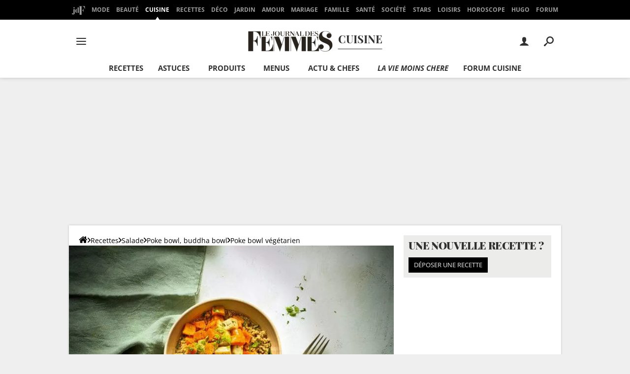

--- FILE ---
content_type: text/css
request_url: https://astatic.ccmbg.com/ccmcms_journaldesfemmes/dist/app/css/recipe.272cd8e8ff1c5edf4945.css
body_size: 30056
content:
.swiper-container{margin:0 auto;overflow:hidden;position:relative;z-index:1}.swiper-container-no-flexbox .swiper-slide{float:left}.swiper-container-vertical>.swiper-wrapper{flex-direction:column}.swiper-wrapper{box-sizing:initial;display:flex;height:100%;position:relative;transform-style:preserve-3d;transition-property:transform;width:100%;z-index:1}.swiper-container-android .swiper-slide,.swiper-wrapper{transform:translateZ(0)}.swiper-container-multirow>.swiper-wrapper{-webkit-box-lines:multiple;-moz-box-lines:multiple;flex-wrap:wrap}.swiper-container-free-mode>.swiper-wrapper{margin:0 auto;transition-timing-function:ease-out}.swiper-slide{-webkit-flex-shrink:0;-ms-flex:0 0 auto;flex-shrink:0;height:100%;position:relative;transform-style:preserve-3d;width:100%}.swiper-container .swiper-notification{left:0;opacity:0;pointer-events:none;position:absolute;top:0;z-index:-1000}.swiper-wp8-horizontal{touch-action:pan-y}.swiper-wp8-vertical{touch-action:pan-x}.swiper-button-next,.swiper-button-prev{background-position:50%;background-repeat:no-repeat;background-size:27px 44px;cursor:pointer;height:44px;margin-top:-22px;position:absolute;top:50%;width:27px;z-index:10}.swiper-button-next.swiper-button-disabled,.swiper-button-prev.swiper-button-disabled{cursor:auto;opacity:.35;pointer-events:none}.swiper-button-prev,.swiper-container-rtl .swiper-button-next{background-image:url("data:image/svg+xml;charset=utf-8,%3Csvg xmlns='http://www.w3.org/2000/svg' viewBox='0 0 27 44'%3E%3Cpath d='M0 22 22 0l2.1 2.1L4.2 22l19.9 19.9L22 44 0 22z' fill='%23007aff'/%3E%3C/svg%3E");left:10px;right:auto}.swiper-button-prev.swiper-button-black,.swiper-container-rtl .swiper-button-next.swiper-button-black{background-image:url("data:image/svg+xml;charset=utf-8,%3Csvg xmlns='http://www.w3.org/2000/svg' viewBox='0 0 27 44'%3E%3Cpath d='M0 22 22 0l2.1 2.1L4.2 22l19.9 19.9L22 44 0 22z'/%3E%3C/svg%3E")}.swiper-button-prev.swiper-button-white,.swiper-container-rtl .swiper-button-next.swiper-button-white{background-image:url("data:image/svg+xml;charset=utf-8,%3Csvg xmlns='http://www.w3.org/2000/svg' viewBox='0 0 27 44'%3E%3Cpath d='M0 22 22 0l2.1 2.1L4.2 22l19.9 19.9L22 44 0 22z' fill='%23fff'/%3E%3C/svg%3E")}.swiper-button-next,.swiper-container-rtl .swiper-button-prev{background-image:url("data:image/svg+xml;charset=utf-8,%3Csvg xmlns='http://www.w3.org/2000/svg' viewBox='0 0 27 44'%3E%3Cpath d='M27 22 5 44l-2.1-2.1L22.8 22 2.9 2.1 5 0l22 22z' fill='%23007aff'/%3E%3C/svg%3E");left:auto;right:10px}.swiper-button-next.swiper-button-black,.swiper-container-rtl .swiper-button-prev.swiper-button-black{background-image:url("data:image/svg+xml;charset=utf-8,%3Csvg xmlns='http://www.w3.org/2000/svg' viewBox='0 0 27 44'%3E%3Cpath d='M27 22 5 44l-2.1-2.1L22.8 22 2.9 2.1 5 0l22 22z'/%3E%3C/svg%3E")}.swiper-button-next.swiper-button-white,.swiper-container-rtl .swiper-button-prev.swiper-button-white{background-image:url("data:image/svg+xml;charset=utf-8,%3Csvg xmlns='http://www.w3.org/2000/svg' viewBox='0 0 27 44'%3E%3Cpath d='M27 22 5 44l-2.1-2.1L22.8 22 2.9 2.1 5 0l22 22z' fill='%23fff'/%3E%3C/svg%3E")}.swiper-pagination{position:absolute;text-align:center;transform:translateZ(0);transition:.3s;z-index:10}.swiper-pagination.swiper-pagination-hidden{opacity:0}.swiper-pagination-bullet{background:#000;border-radius:100%;display:inline-block;height:8px;opacity:.2;width:8px}.swiper-pagination-clickable .swiper-pagination-bullet{cursor:pointer}.swiper-pagination-white .swiper-pagination-bullet{background:#fff}.swiper-pagination-bullet-active{background:#007aff;opacity:1}.swiper-pagination-white .swiper-pagination-bullet-active{background:#fff}.swiper-pagination-black .swiper-pagination-bullet-active{background:#000}.swiper-container-vertical>.swiper-pagination{right:10px;top:50%;transform:translate3d(0,-50%,0)}.swiper-container-vertical>.swiper-pagination .swiper-pagination-bullet{display:block;margin:5px 0}.swiper-container-horizontal>.swiper-pagination{bottom:10px;left:0;width:100%}.swiper-container-horizontal>.swiper-pagination .swiper-pagination-bullet{margin:0 5px}.swiper-container-3d{-o-perspective:1200px;perspective:1200px}.swiper-container-3d .swiper-cube-shadow,.swiper-container-3d .swiper-slide,.swiper-container-3d .swiper-slide-shadow-bottom,.swiper-container-3d .swiper-slide-shadow-left,.swiper-container-3d .swiper-slide-shadow-right,.swiper-container-3d .swiper-slide-shadow-top,.swiper-container-3d .swiper-wrapper{transform-style:preserve-3d}.swiper-container-3d .swiper-slide-shadow-bottom,.swiper-container-3d .swiper-slide-shadow-left,.swiper-container-3d .swiper-slide-shadow-right,.swiper-container-3d .swiper-slide-shadow-top{height:100%;left:0;pointer-events:none;position:absolute;top:0;width:100%;z-index:10}.swiper-container-3d .swiper-slide-shadow-left{background-image:linear-gradient(270deg,#00000080,#0000)}.swiper-container-3d .swiper-slide-shadow-right{background-image:linear-gradient(90deg,#00000080,#0000)}.swiper-container-3d .swiper-slide-shadow-top{background-image:linear-gradient(0deg,#00000080,#0000)}.swiper-container-3d .swiper-slide-shadow-bottom{background-image:linear-gradient(180deg,#00000080,#0000)}.swiper-container-coverflow .swiper-wrapper{-ms-perspective:1200px}.swiper-container-fade.swiper-container-free-mode .swiper-slide{transition-timing-function:ease-out}.swiper-container-fade .swiper-slide,.swiper-container-fade .swiper-slide .swiper-slide{pointer-events:none}.swiper-container-fade .swiper-slide-active,.swiper-container-fade .swiper-slide-active .swiper-slide-active{pointer-events:auto}.swiper-container-cube{overflow:visible}.swiper-container-cube .swiper-slide{backface-visibility:hidden;height:100%;pointer-events:none;transform-origin:0 0;visibility:hidden;width:100%}.swiper-container-cube.swiper-container-rtl .swiper-slide{transform-origin:100% 0}.swiper-container-cube .swiper-slide-active,.swiper-container-cube .swiper-slide-next,.swiper-container-cube .swiper-slide-next+.swiper-slide,.swiper-container-cube .swiper-slide-prev{pointer-events:auto;visibility:visible}.swiper-container-cube .swiper-cube-shadow{background:#000;bottom:0;filter:blur(50px);height:100%;left:0;opacity:.6;position:absolute;width:100%}.swiper-container-cube.swiper-container-vertical .swiper-cube-shadow{z-index:0}.swiper-scrollbar{background:#0000001a;border-radius:10px;position:relative;-ms-touch-action:none}.swiper-container-horizontal>.swiper-scrollbar{bottom:3px;height:5px;left:1%;position:absolute;width:98%;z-index:50}.swiper-container-vertical>.swiper-scrollbar{height:98%;position:absolute;right:3px;top:1%;width:5px;z-index:50}.swiper-scrollbar-drag{background:#00000080;border-radius:10px;height:100%;left:0;position:relative;top:0;width:100%}.swiper-scrollbar-cursor-drag{cursor:move}.swiper-lazy-preloader{animation:swiper-preloader-spin 1s steps(12) infinite;height:42px;left:50%;margin-left:-21px;margin-top:-21px;position:absolute;top:50%;transform-origin:50%;width:42px;z-index:10}.swiper-lazy-preloader:after{background-image:url("data:image/svg+xml;charset=utf-8,%3Csvg viewBox='0 0 120 120' xmlns='http://www.w3.org/2000/svg' xmlns:xlink='http://www.w3.org/1999/xlink'%3E%3Cdefs%3E%3Cpath id='a' stroke='%236c6c6c' stroke-width='11' stroke-linecap='round' d='M60 7v20'/%3E%3C/defs%3E%3Cuse xlink:href='%23a' opacity='.27'/%3E%3Cuse xlink:href='%23a' opacity='.27' transform='rotate(30 60 60)'/%3E%3Cuse xlink:href='%23a' opacity='.27' transform='rotate(60 60 60)'/%3E%3Cuse xlink:href='%23a' opacity='.27' transform='rotate(90 60 60)'/%3E%3Cuse xlink:href='%23a' opacity='.27' transform='rotate(120 60 60)'/%3E%3Cuse xlink:href='%23a' opacity='.27' transform='rotate(150 60 60)'/%3E%3Cuse xlink:href='%23a' opacity='.37' transform='rotate(180 60 60)'/%3E%3Cuse xlink:href='%23a' opacity='.46' transform='rotate(210 60 60)'/%3E%3Cuse xlink:href='%23a' opacity='.56' transform='rotate(240 60 60)'/%3E%3Cuse xlink:href='%23a' opacity='.66' transform='rotate(270 60 60)'/%3E%3Cuse xlink:href='%23a' opacity='.75' transform='rotate(300 60 60)'/%3E%3Cuse xlink:href='%23a' opacity='.85' transform='rotate(330 60 60)'/%3E%3C/svg%3E");background-position:50%;background-repeat:no-repeat;background-size:100%;content:"";display:block;height:100%;width:100%}.swiper-lazy-preloader-white:after{background-image:url("data:image/svg+xml;charset=utf-8,%3Csvg viewBox='0 0 120 120' xmlns='http://www.w3.org/2000/svg' xmlns:xlink='http://www.w3.org/1999/xlink'%3E%3Cdefs%3E%3Cpath id='a' stroke='%23fff' stroke-width='11' stroke-linecap='round' d='M60 7v20'/%3E%3C/defs%3E%3Cuse xlink:href='%23a' opacity='.27'/%3E%3Cuse xlink:href='%23a' opacity='.27' transform='rotate(30 60 60)'/%3E%3Cuse xlink:href='%23a' opacity='.27' transform='rotate(60 60 60)'/%3E%3Cuse xlink:href='%23a' opacity='.27' transform='rotate(90 60 60)'/%3E%3Cuse xlink:href='%23a' opacity='.27' transform='rotate(120 60 60)'/%3E%3Cuse xlink:href='%23a' opacity='.27' transform='rotate(150 60 60)'/%3E%3Cuse xlink:href='%23a' opacity='.37' transform='rotate(180 60 60)'/%3E%3Cuse xlink:href='%23a' opacity='.46' transform='rotate(210 60 60)'/%3E%3Cuse xlink:href='%23a' opacity='.56' transform='rotate(240 60 60)'/%3E%3Cuse xlink:href='%23a' opacity='.66' transform='rotate(270 60 60)'/%3E%3Cuse xlink:href='%23a' opacity='.75' transform='rotate(300 60 60)'/%3E%3Cuse xlink:href='%23a' opacity='.85' transform='rotate(330 60 60)'/%3E%3C/svg%3E")}@keyframes swiper-preloader-spin{to{transform:rotate(1turn)}}:root{--header-height:25px}@media(min-width:1000px){:root{--header-height:157.5px}:root body.home{--header-height:120px}}.app_title_2,.layout_right .app_channel_box#forum .app_title_1.app_channel_section_title,.layout_right .app_channel_box#jChroniclesColRight .app_title_1.app_channel_section_title{font-family:Open Sans,sans-serif}:root{--cp_color-primary:#f6303e;--cp_color-primary--lighten:#f8616c;--cp_color-primary--darken:#f51827;--cp_color-secondary:#f6303e;--reservation-space:300px}:root body.noPlaceholder{--reservation-space:0px}@media(min-width:1000px){:root body.app--ark,:root body.app--ark-rtb{--reservation-space:220px}}.cp_videorecipe{aspect-ratio:16/9;height:auto;margin-block:0 10px;margin-inline:-10px;width:auto}@media(min-width:1000px){.cp_videorecipe{height:var(--video-height);margin-block:0 20px;margin-inline:-20px}}.cp_videorecipe__video.jVideoFirstVideoTop>.jVideoPlayer{align-items:center;display:flex;height:100%;justify-content:center;left:10px;position:absolute;top:0;width:calc(100% - 20px)}@media(min-width:1000px){.cp_videorecipe__video.jVideoFirstVideoTop>.jVideoPlayer{left:20px;width:calc(100% - 40px)}}.cp_videorecipe:has(.cp_videorecipe__picture[style*=none]) .cp_videorecipe__video.jVideoFirstVideoTop>.jVideoPlayer{left:0;width:100%}.cp_videorecipe__video.jVideoFirstVideoTop>.jVideoPlayer>*{flex:1}.cp_videorecipe__picture{aspect-ratio:16/9;min-width:100%;object-fit:cover;overflow:hidden}@media(max-width:640px){.layout_breadcrumb:has(~* .cp_videorecipe){margin-block:-10px 0}}@keyframes fadeOut{0%{opacity:0;visibility:hidden}to{opacity:1;visibility:visible}}.placeholder--post-comment{margin-bottom:1.25rem}.app_quiz>div p:after,.bu_cuisine_avis_depose:after,.bu_cuisine_recette_prepa:after,.clearfix:after,.grid_line:after{clear:both;content:"";display:table}.grid_line .grid_last,.grid_line .grid_left,.grid_line .grid_right,.grid_row .grid_col{background-clip:padding-box!important}.mod{margin-bottom:1.25rem}@media(max-width:768px){.mod{margin-bottom:.625rem}}.bu_cuisine_form_lite input[type=search],.ccmcss_form .ccmcss_form__input,.ccmcss_form input[type=color],.ccmcss_form input[type=date],.ccmcss_form input[type=datetime-local],.ccmcss_form input[type=datetime],.ccmcss_form input[type=email],.ccmcss_form input[type=month],.ccmcss_form input[type=number],.ccmcss_form input[type=password],.ccmcss_form input[type=search],.ccmcss_form input[type=tel],.ccmcss_form input[type=text],.ccmcss_form input[type=time],.ccmcss_form input[type=url],.ccmcss_form input[type=week],.ccmcss_form select,.ccmcss_form textarea{transition:all .1s linear}.ccmcss_form .ccmcss_form__input,.ccmcss_form .customSelect,.ccmcss_form input[type=color],.ccmcss_form input[type=date],.ccmcss_form input[type=datetime-local],.ccmcss_form input[type=datetime],.ccmcss_form input[type=email],.ccmcss_form input[type=month],.ccmcss_form input[type=number],.ccmcss_form input[type=password],.ccmcss_form input[type=search],.ccmcss_form input[type=tel],.ccmcss_form input[type=text],.ccmcss_form input[type=time],.ccmcss_form input[type=url],.ccmcss_form input[type=week],.ccmcss_form select,.ccmcss_form textarea{background:linear-gradient(180deg,#f6f6f6 0,#fafafa 50%,#fdfdfd 0,#fff)}.ccmcss_align_l{text-align:left}.ccmcss_align_c{text-align:center}.ccmcss_align_r{text-align:right}.ccmcss_align_j{text-align:justify}.ccmcss_valign_t{vertical-align:top}.ccmcss_valign_m{vertical-align:middle}.ccmcss_valign_b{vertical-align:bottom}.ccmcss_ft_xs{font-size:.75em}.ccmcss_ft_s{font-size:.85em}.ccmcss_ft_l{font-size:1.15em}.ccmcss_ft_xl{font-size:1.25em}.ccmcss_ft_bold{font-weight:700}.ccmcss_hidden{visibility:hidden}.ccmcss_helvetica{font-family:Helvetica Neue,Helvetica,Arial,sans-serif}.ccmcss_georgia{font-family:Georgia,Cambria,Times New Roman,Times,serif}.ccmcss_tahoma{font-family:Lucida Grande,Tahoma,Verdana,Arial,sans-serif}.ccmcss_courier{font-family:Bitstream Vera Sans Mono,Consolas,Courier,monospace}.ccmcss_verdana{font-family:Verdana,Geneva,sans-serif}@media(max-width:1199px){.resp_hidden--m,.resp_visible--l,.resp_visible--s,.resp_visible--xs{display:none}.resp_visible--m{display:block}}@media(max-width:768px){.resp_hidden--s,.resp_visible--l,.resp_visible--m,.resp_visible--xs{display:none}.resp_visible--s{display:block}}@media(max-width:480px){.resp_visible--xs{display:block}.resp_hidden--xs,.resp_visible--l,.resp_visible--m,.resp_visible--s{display:none}}@media(min-width:1200px){.resp_hidden--l,.resp_visible--m,.resp_visible--s,.resp_visible--xs{display:none}.resp_visible--l{display:block}}.grid_line.gutter{margin-left:-15px}@media(max-width:768px){.grid_line.gutter{margin-left:-10px}}.grid_line.gutter>[class^=grid_]{border-left:15px solid #0000}@media(max-width:768px){.grid_line.gutter>[class^=grid_]{border-left:10px solid #0000}}.grid_row.gutter>*+*{border-left:15px solid #0000}@media(max-width:768px){.grid_row.gutter>*+*{border-left:10px solid #0000}}.grid_row{display:table;width:100%}.grid_row.fixed,.grid_row.grid_row--fixed{table-layout:fixed}.grid_row.grid_row--auto{width:auto}.grid_col{display:table-cell;vertical-align:top}.grid_col.grid_col--middle{vertical-align:middle}.grid_col.grid_col--bottom{vertical-align:bottom}.grid_left,.left{float:left}.grid_right,.right{float:right}.w5{width:5%}.ccmcss_form.ccmcss_form--w10 .ccmcss_form__line>.grid_left,.w10{width:10%}.ccmcss_form.ccmcss_form--w15 .ccmcss_form__line>.grid_left,.w15{width:15%}.w16{width:16.6667%}.ccmcss_form.ccmcss_form--w20 .ccmcss_form__line>.grid_left,.w20{width:20%}.ccmcss_form.ccmcss_form--w25 .ccmcss_form__line>.grid_left,.w25{width:25%}.ccmcss_form.ccmcss_form--w30 .ccmcss_form__line>.grid_left,.w30{width:30%}.w33{width:33.3334%}.w35{width:35%}.ccmcss_form.ccmcss_form--w40 .ccmcss_form__line>.grid_left,.w40{width:40%}.w45{width:45%}.ccmcss_form.ccmcss_form--w50 .ccmcss_form__line>.grid_left,.w50{width:50%}.w55{width:55%}.ccmcss_form.ccmcss_form--w60 .ccmcss_form__line>.grid_left,.w60{width:60%}.w65{width:65%}.w66{width:66.6667%}.ccmcss_form.ccmcss_form--w70 .ccmcss_form__line>.grid_left,.w70{width:70%}.ccmcss_form.ccmcss_form--w75 .ccmcss_form__line>.grid_left,.w75{width:75%}.ccmcss_form.ccmcss_form--w80 .ccmcss_form__line>.grid_left,.w80{width:80%}.w85{width:85%}.ccmcss_form.ccmcss_form--w90 .ccmcss_form__line>.grid_left,.w90{width:90%}.w95{width:95%}.w100{width:100%}.grid_last{display:table-cell;float:none;width:auto}.grid_last:after{content:"x x x x x x x x x x x x x x x x x x x x x x x x x x x x x x x x x";display:block;font-size:100px;height:0;line-height:0;overflow:hidden}@media(max-width:768px){.grid_row:not(.grid--norwd){display:block}.grid_line:not(.grid--norwd)>.grid_col,.grid_line:not(.grid--norwd)>.grid_last,.grid_line:not(.grid--norwd)>.grid_left,.grid_line:not(.grid--norwd)>.grid_right,.grid_row:not(.grid--norwd)>.grid_col,.grid_row:not(.grid--norwd)>.grid_last,.grid_row:not(.grid--norwd)>.grid_left,.grid_row:not(.grid--norwd)>.grid_right{border:none;display:block;float:none;width:100%}.grid_line:not(.grid--norwd).gutter,.grid_row:not(.grid--norwd).gutter{margin-left:0}.grid_line:not(.grid--norwd).gutter>.grid_col,.grid_line:not(.grid--norwd).gutter>.grid_last,.grid_line:not(.grid--norwd).gutter>.grid_left,.grid_line:not(.grid--norwd).gutter>.grid_right,.grid_row:not(.grid--norwd).gutter>.grid_col,.grid_row:not(.grid--norwd).gutter>.grid_last,.grid_row:not(.grid--norwd).gutter>.grid_left,.grid_row:not(.grid--norwd).gutter>.grid_right{margin-bottom:10px}}.ccmcss_form{font-size:.875rem;line-height:1.3;margin:1.4285714286em 0}.ccmcss_form legend{display:none}.ccmcss_form label{display:block;font-weight:700;margin-bottom:.4285714286em}.ccmcss_form label .ccmcms_msg_info,.ccmcss_form label .ccmcss_form__msg{margin:0}.ccmcss_form .ccmcss_form__input,.ccmcss_form input[type=color],.ccmcss_form input[type=date],.ccmcss_form input[type=datetime-local],.ccmcss_form input[type=datetime],.ccmcss_form input[type=email],.ccmcss_form input[type=month],.ccmcss_form input[type=number],.ccmcss_form input[type=password],.ccmcss_form input[type=search],.ccmcss_form input[type=tel],.ccmcss_form input[type=text],.ccmcss_form input[type=time],.ccmcss_form input[type=url],.ccmcss_form input[type=week],.ccmcss_form select,.ccmcss_form textarea{border:1px solid #bbb;border-radius:2px;outline:none;padding:8px 10px;width:100%}.ccmcss_form .ccmcss_form__input:focus,.ccmcss_form input[type=color]:focus,.ccmcss_form input[type=date]:focus,.ccmcss_form input[type=datetime-local]:focus,.ccmcss_form input[type=datetime]:focus,.ccmcss_form input[type=email]:focus,.ccmcss_form input[type=month]:focus,.ccmcss_form input[type=number]:focus,.ccmcss_form input[type=password]:focus,.ccmcss_form input[type=search]:focus,.ccmcss_form input[type=tel]:focus,.ccmcss_form input[type=text]:focus,.ccmcss_form input[type=time]:focus,.ccmcss_form input[type=url]:focus,.ccmcss_form input[type=week]:focus,.ccmcss_form select:focus,.ccmcss_form textarea:focus{border-color:#56b4ef;box-shadow:inset 0 1px 3px #0000000d,0 0 8px #56b4ef99;color:#303030}.ccmcss_form .ccmcss_form__input[disabled],.ccmcss_form input[type=color][disabled],.ccmcss_form input[type=date][disabled],.ccmcss_form input[type=datetime-local][disabled],.ccmcss_form input[type=datetime][disabled],.ccmcss_form input[type=email][disabled],.ccmcss_form input[type=month][disabled],.ccmcss_form input[type=number][disabled],.ccmcss_form input[type=password][disabled],.ccmcss_form input[type=search][disabled],.ccmcss_form input[type=tel][disabled],.ccmcss_form input[type=text][disabled],.ccmcss_form input[type=time][disabled],.ccmcss_form input[type=url][disabled],.ccmcss_form input[type=week][disabled],.ccmcss_form select[disabled],.ccmcss_form textarea[disabled]{background:#eee;color:#999;cursor:not-allowed}.ccmcss_form select{background-color:#fff;border:1px solid #bbb;height:36px;min-width:25%;padding:6px;width:100%;z-index:1}.ccmcss_form select[multiple]{height:auto}.ccmcss_form select.jCustomSelect{width:100%!important}.ccmcss_form .customSelect{background-color:#fff;border:1px solid #bbb;border-radius:2px;padding:7px 10px;position:relative;vertical-align:middle;width:100%}.ccmcss_form .customSelect .customSelectInner:before{background-color:#e7e7e7;border-left:1px solid #ccc;content:"";height:100%;position:absolute;right:0;text-align:center;top:0;width:35px}.ccmcss_form .customSelect .customSelectInner{padding-right:35px;width:auto!important}.ccmcss_form .customSelect .customSelectInner:after{border-color:#000 #0000 #0000;border-style:solid;border-width:7px 6px 0;content:"";display:block;height:0;margin-right:11px;margin-top:-3px;position:absolute;right:0;top:50%;width:0}.ccmcss_form footer a{text-decoration:underline}.ccmcss_form footer a:hover{text-decoration:none}.ccmcss_form footer button,.ccmcss_form footer input[type=button],.ccmcss_form footer input[type=submit]{margin-right:.7142857143em}.ccmcss_form footer button:active,.ccmcss_form footer button:focus,.ccmcss_form footer input[type=button]:active,.ccmcss_form footer input[type=button]:focus,.ccmcss_form footer input[type=submit]:active,.ccmcss_form footer input[type=submit]:focus{outline:none}.ccmcss_form.ccmcss_form--inline .ccmcss_form__line{margin-bottom:0}.ccmcss_form.ccmcss_form--inline .ccmcss_form__line .grid_col,.ccmcss_form.ccmcss_form--inline .ccmcss_form__line .grid_left{padding-right:0}.ccmcss_form.ccmcss_form--inline .ccmcss_form__input,.ccmcss_form.ccmcss_form--inline button,.ccmcss_form.ccmcss_form--inline input,.ccmcss_form.ccmcss_form--inline select,.ccmcss_form.ccmcss_form--inline textarea{display:inline-block;margin-right:5px;vertical-align:middle;width:auto}.ccmcss_form.ccmcss_form--inline .ccmcss_form__input[type=submit],.ccmcss_form.ccmcss_form--inline button[type=submit],.ccmcss_form.ccmcss_form--inline input[type=submit],.ccmcss_form.ccmcss_form--inline select[type=submit],.ccmcss_form.ccmcss_form--inline textarea[type=submit]{margin-left:.3571428571em}.ccmcss_form.ccmcss_form--inline label{display:inline-block;font-weight:400;margin:0 0 0 -4px;vertical-align:middle}.ccmcss_form.ccmcss_form--align_l .ccmcss_form__line>.grid_left{text-align:left}.ccmcss_form.ccmcss_form--w10 .ccmcss_form__line--no_col{padding-left:10%}.ccmcss_form.ccmcss_form--w15 .ccmcss_form__line--no_col{padding-left:15%}.ccmcss_form.ccmcss_form--w20 .ccmcss_form__line--no_col{padding-left:20%}.ccmcss_form.ccmcss_form--w25 .ccmcss_form__line--no_col{padding-left:25%}.ccmcss_form.ccmcss_form--w30 .ccmcss_form__line--no_col{padding-left:30%}.ccmcss_form.ccmcss_form--w40 .ccmcss_form__line--no_col{padding-left:40%}.ccmcss_form.ccmcss_form--w50 .ccmcss_form__line--no_col{padding-left:50%}.ccmcss_form.ccmcss_form--w60 .ccmcss_form__line--no_col{padding-left:60%}.ccmcss_form.ccmcss_form--w70 .ccmcss_form__line--no_col{padding-left:70%}.ccmcss_form.ccmcss_form--w75 .ccmcss_form__line--no_col{padding-left:75%}.ccmcss_form.ccmcss_form--w80 .ccmcss_form__line--no_col{padding-left:80%}.ccmcss_form.ccmcss_form--w90 .ccmcss_form__line--no_col{padding-left:90%}.ccmcss_form[class*=ccmcss_form--w] .ccmcss_form__line--no_col .ccmcss_form__line>.grid_left{width:auto}.ccmcss_form .ccmcss_form__line{margin-bottom:1.4285714286em}.ccmcss_form .ccmcss_form__line .grid_col,.ccmcss_form .ccmcss_form__line .grid_left{padding-right:1.0714285714em}.ccmcss_form .ccmcss_form__line .grid_col label,.ccmcss_form .ccmcss_form__line .grid_left label{margin-bottom:0;margin-top:.5714285714em;text-align:right}.ccmcss_form .ccmcss_form__line .grid_col .grid_col,.ccmcss_form .ccmcss_form__line .grid_last .grid_left{padding:0;width:auto}.ccmcss_form .ccmcss_form__line .grid_col .grid_col label,.ccmcss_form .ccmcss_form__line .grid_last .grid_left label{margin:0;text-align:normal}.ccmcss_form .ccmcss_form__line .ccmcss_form__line--checkbox.grid_row,.ccmcss_form .ccmcss_form__line .ccmcss_form__line--radio.grid_row{width:auto}.ccmcss_form .ccmcss_form__line .ccmcss_form__line--checkbox .grid_left,.ccmcss_form .ccmcss_form__line .ccmcss_form__line--radio .grid_left{width:auto!important}.ccmcss_form .ccmcss_form__line .ccmcss_form__line--checkbox .grid_col,.ccmcss_form .ccmcss_form__line .ccmcss_form__line--checkbox .grid_left,.ccmcss_form .ccmcss_form__line .ccmcss_form__line--radio .grid_col,.ccmcss_form .ccmcss_form__line .ccmcss_form__line--radio .grid_left{padding-right:.3571428571em}.ccmcss_form .ccmcss_form__line .ccmcss_form__line--checkbox .grid_col:first-child,.ccmcss_form .ccmcss_form__line .ccmcss_form__line--checkbox .grid_left:first-child,.ccmcss_form .ccmcss_form__line .ccmcss_form__line--radio .grid_col:first-child,.ccmcss_form .ccmcss_form__line .ccmcss_form__line--radio .grid_left:first-child{white-space:nowrap}.ccmcss_form .ccmcss_form__line .ccmcss_form__line--checkbox label,.ccmcss_form .ccmcss_form__line .ccmcss_form__line--radio label{display:inline-block;font-weight:400;margin:0 10px 0 0;text-align:left}.ccmcss_form .ccmcss_form__line.ccmcss_form__line--checkbox,.ccmcss_form .ccmcss_form__line.ccmcss_form__line--radio{width:auto}.ccmcss_form .ccmcss_form__line.ccmcss_form__line--checkbox label,.ccmcss_form .ccmcss_form__line.ccmcss_form__line--radio label{margin-top:0}.ccmcss_form .ccmcss_form__line.ccmcss_form__line--checkbox .grid_last .grid_row,.ccmcss_form .ccmcss_form__line.ccmcss_form__line--radio .grid_last .grid_row{width:auto}.ccmcss_form .ccmcss_form__line.ccmcss_form__line--checkbox .grid_last .grid_left,.ccmcss_form .ccmcss_form__line.ccmcss_form__line--radio .grid_last .grid_left{width:auto!important}.ccmcss_form .ccmcss_form__line.ccmcss_form__line--checkbox .grid_last .grid_col,.ccmcss_form .ccmcss_form__line.ccmcss_form__line--checkbox .grid_last .grid_left,.ccmcss_form .ccmcss_form__line.ccmcss_form__line--radio .grid_last .grid_col,.ccmcss_form .ccmcss_form__line.ccmcss_form__line--radio .grid_last .grid_left{display:inline;float:left;padding-right:.3571428571em}.ccmcss_form .ccmcss_form__line.ccmcss_form__line--checkbox .grid_last label,.ccmcss_form .ccmcss_form__line.ccmcss_form__line--radio .grid_last label{display:inline-block;font-weight:400;margin:0 10px 0 0;text-align:left}.ccmcss_form .ccmcss_form__line.ccmcss_form__line--disabled,.ccmcss_form fieldset[disabled]{color:#999}.ccmcss_form .ccmcss_form__line.ccmcss_form__line--disabled .ccmcss_form__input,.ccmcss_form .ccmcss_form__line.ccmcss_form__line--disabled input,.ccmcss_form .ccmcss_form__line.ccmcss_form__line--disabled select,.ccmcss_form .ccmcss_form__line.ccmcss_form__line--disabled textarea,.ccmcss_form fieldset[disabled] .ccmcss_form__input,.ccmcss_form fieldset[disabled] input,.ccmcss_form fieldset[disabled] select,.ccmcss_form fieldset[disabled] textarea{background:#eee;color:#999;cursor:not-allowed}.ccmcss_form .ccmcss_form__line--small{font-size:.875rem}.ccmcss_form .ccmcss_form__line--small .grid_col label,.ccmcss_form .ccmcss_form__line--small .grid_left label{margin-top:.4285714286em}.ccmcss_form .ccmcss_form__line--small .ccmcss_form__input,.ccmcss_form .ccmcss_form__line--small input,.ccmcss_form .ccmcss_form__line--small select,.ccmcss_form .ccmcss_form__line--small textarea{padding:5px 8px}.ccmcss_form .ccmcss_form__line--large{font-size:1.25rem}.ccmcss_form .ccmcss_form__line--large .grid_col label,.ccmcss_form .ccmcss_form__line--large .grid_left label{margin-top:.65em}.ccmcss_form .ccmcss_form__line--large .ccmcss_form__input,.ccmcss_form .ccmcss_form__line--large input,.ccmcss_form .ccmcss_form__line--large select,.ccmcss_form .ccmcss_form__line--large textarea{padding:14px 16px}.ccmcss_form .jFormLine .ccmcms_msg,.ccmcss_form .jFormLineError .ccmcms_msg{margin-bottom:5px;margin-top:5px}.ccmcss_form .ccmcss_form__msg,.ccmcss_form .ccmcss_msg_error,.ccmcss_form .ccmcss_msg_info,.ccmcss_form .ccmcss_msg_valid,.ccmcss_form .ccmcss_msg_warning{color:#888;font-size:1em;font-weight:400;margin-bottom:5px;margin-top:5px}.ccmcss_form .ccmcss_form__line--error .ccmcss_form__msg,.ccmcss_form .ccmcss_form__line--error .jMsg,.ccmcss_form .ccmcss_msg_error,.ccmcss_form .jFormLineError,.ccmcss_form .jFormLineError .jMsg{color:#d30027}.ccmcss_form .ccmcss_form__line--warning .ccmcss_form__msg,.ccmcss_form .ccmcss_form__line--warning .jMsg,.ccmcss_form .ccmcss_msg_warning{color:#f09000}.ccmcss_form .ccmcss_form__line--valid .ccmcss_form__msg,.ccmcss_form .ccmcss_form__line--valid .jMsg,.ccmcss_form .ccmcss_msg_valid{color:#468847}.ccmcss_form .ccmcss_form__line--error input[type=color],.ccmcss_form .ccmcss_form__line--error input[type=date],.ccmcss_form .ccmcss_form__line--error input[type=datetime-local],.ccmcss_form .ccmcss_form__line--error input[type=datetime],.ccmcss_form .ccmcss_form__line--error input[type=email],.ccmcss_form .ccmcss_form__line--error input[type=month],.ccmcss_form .ccmcss_form__line--error input[type=number],.ccmcss_form .ccmcss_form__line--error input[type=password],.ccmcss_form .ccmcss_form__line--error input[type=search],.ccmcss_form .ccmcss_form__line--error input[type=tel],.ccmcss_form .ccmcss_form__line--error input[type=text],.ccmcss_form .ccmcss_form__line--error input[type=time],.ccmcss_form .ccmcss_form__line--error input[type=url],.ccmcss_form .ccmcss_form__line--error input[type=week],.ccmcss_form .ccmcss_form__line--error select,.ccmcss_form .ccmcss_form__line--error textarea,.ccmcss_form .jFormLineError input[type=color],.ccmcss_form .jFormLineError input[type=date],.ccmcss_form .jFormLineError input[type=datetime-local],.ccmcss_form .jFormLineError input[type=datetime],.ccmcss_form .jFormLineError input[type=email],.ccmcss_form .jFormLineError input[type=month],.ccmcss_form .jFormLineError input[type=number],.ccmcss_form .jFormLineError input[type=password],.ccmcss_form .jFormLineError input[type=search],.ccmcss_form .jFormLineError input[type=tel],.ccmcss_form .jFormLineError input[type=text],.ccmcss_form .jFormLineError input[type=time],.ccmcss_form .jFormLineError input[type=url],.ccmcss_form .jFormLineError input[type=week],.ccmcss_form .jFormLineError select,.ccmcss_form .jFormLineError textarea{border-color:#d30027;box-shadow:inset 0 1px 3px #0000000d,0 0 8px #d3002799}.ccmcss_form .ccmcss_form__line--warning input[type=color],.ccmcss_form .ccmcss_form__line--warning input[type=date],.ccmcss_form .ccmcss_form__line--warning input[type=datetime-local],.ccmcss_form .ccmcss_form__line--warning input[type=datetime],.ccmcss_form .ccmcss_form__line--warning input[type=email],.ccmcss_form .ccmcss_form__line--warning input[type=month],.ccmcss_form .ccmcss_form__line--warning input[type=number],.ccmcss_form .ccmcss_form__line--warning input[type=password],.ccmcss_form .ccmcss_form__line--warning input[type=search],.ccmcss_form .ccmcss_form__line--warning input[type=tel],.ccmcss_form .ccmcss_form__line--warning input[type=text],.ccmcss_form .ccmcss_form__line--warning input[type=time],.ccmcss_form .ccmcss_form__line--warning input[type=url],.ccmcss_form .ccmcss_form__line--warning input[type=week],.ccmcss_form .ccmcss_form__line--warning select,.ccmcss_form .ccmcss_form__line--warning textarea{border-color:#f09000;box-shadow:inset 0 1px 3px #0000000d,0 0 8px #f0900099}.ccmcss_form .ccmcss_form__line--valid input[type=color],.ccmcss_form .ccmcss_form__line--valid input[type=date],.ccmcss_form .ccmcss_form__line--valid input[type=datetime-local],.ccmcss_form .ccmcss_form__line--valid input[type=datetime],.ccmcss_form .ccmcss_form__line--valid input[type=email],.ccmcss_form .ccmcss_form__line--valid input[type=month],.ccmcss_form .ccmcss_form__line--valid input[type=number],.ccmcss_form .ccmcss_form__line--valid input[type=password],.ccmcss_form .ccmcss_form__line--valid input[type=search],.ccmcss_form .ccmcss_form__line--valid input[type=tel],.ccmcss_form .ccmcss_form__line--valid input[type=text],.ccmcss_form .ccmcss_form__line--valid input[type=time],.ccmcss_form .ccmcss_form__line--valid input[type=url],.ccmcss_form .ccmcss_form__line--valid input[type=week],.ccmcss_form .ccmcss_form__line--valid select,.ccmcss_form .ccmcss_form__line--valid textarea{border-color:#468847;box-shadow:inset 0 1px 3px #0000000d,0 0 8px #46884799}@media(max-width:768px){.ccmcss_form .ccmcss_form__line>.grid_last,.ccmcss_form .ccmcss_form__line>.grid_left{display:block;float:none;width:100%!important}.ccmcss_form .ccmcss_form__line>.grid_last label,.ccmcss_form .ccmcss_form__line>.grid_left label{margin-bottom:.4285714286em;margin-top:0!important;text-align:left}.ccmcss_form .ccmcss_form__line--no_col{padding:0!important}.ccmcss_form input[type=file]{width:100%}}body .ccmcss_box_rgpd{color:#303030;font-size:.75rem;margin:20px 0}body .ccmcss_box_rgpd a{font-size:inherit;text-decoration:underline}body .ccmcss_box_rgpd p{font-size:inherit;margin:0 0 10px!important}.app_title_2,.layout_right .app_channel_box#forum .app_title_1.app_channel_section_title,.layout_right .app_channel_box#jChroniclesColRight .app_title_1.app_channel_section_title{-webkit-font-smoothing:antialiased;font-family:Playfair Display,serif;font-weight:900;letter-spacing:-.03em;line-height:1;text-transform:uppercase}.bu_cuisine_img_noborder,.bu_cuisine_img_noborder2,.bu_cuisine_img_noborder3,.bu_cuisine_img_noborder4,.bu_cuisine_slider_container2 .bu_cuisine_img_noborder_slider{width:100%}.app_insitu .imgS2,.app_slider_ct .app_slider a[class=icon_play]:after,.app_slider_ct .app_slider a[class=icon_play]:before,.bu_cuisine_avis_depose textarea,.bu_cuisine_carnet_container .bu_cuisine_carnet_colgauche .bu_cuisine_carnets_btn input[type=text],.bu_cuisine_carnet_container .bu_cuisine_carnet_colgauche .bu_cuisine_carnets_btn--padR10 input[type=text],.bu_cuisine_carnet_tri_btn,.bu_cuisine_loupe_btn,.bu_cuisine_photos_btn,.bu_cuisine_plus_btn,.ccmcss_form .bu_cuisine_bloc_depose input,.ccmcss_form .bu_cuisine_bloc_depose select,.ccmcss_form .bu_cuisine_bloc_depose textarea,.divTagslist .tagslistdiv,.jThemesButton,.jThemesButton:before,.transition_200_eio_0{transition:all .2s ease-in-out 0s}.bu_cuisine_lien_vert,.bu_cuisine_recette_carnet_lienvert{color:#f32837;display:inline-block;font-size:12px;font-weight:700;margin-bottom:10px;text-decoration:underline}.bu_cuisine_lien_vert:hover,.bu_cuisine_recette_carnet_lienvert:hover{color:#f32837;text-decoration:none}.app_quiz>div,.bu_cuisine_box{border:1px solid #d6d6d6;font-size:.875rem;padding:1.0714285714em}.app_quiz>div .propositions li a,.bu_cuisine_degrade1,.ccmcss_form .bu_cuisine_bloc_depose input,.ccmcss_form .bu_cuisine_bloc_depose select,.ccmcss_form .bu_cuisine_bloc_depose textarea,.jThemesButton:before{background:#f0f0f0;background:url([data-uri]);background:linear-gradient(180deg,#f0f0f0 0,#efefef);filter:progid:DXImageTransform.Microsoft.gradient(startColorstr="#F0F0F0",endColorstr="#FFFFFF",GradientType=0)}.app_quiz>div .propositions li a:focus,.app_quiz>div .propositions li a:hover,.bu_cuisine_degrade1:focus,.bu_cuisine_degrade1:hover,.ccmcss_form .bu_cuisine_bloc_depose input:focus,.ccmcss_form .bu_cuisine_bloc_depose input:hover,.ccmcss_form .bu_cuisine_bloc_depose select:focus,.ccmcss_form .bu_cuisine_bloc_depose select:hover,.ccmcss_form .bu_cuisine_bloc_depose textarea:focus,.ccmcss_form .bu_cuisine_bloc_depose textarea:hover,.jThemesButton:focus:before,.jThemesButton:hover:before{background:#efefef;background:url([data-uri]);background:linear-gradient(180deg,#efefef 0,#f0f0f0);filter:progid:DXImageTransform.Microsoft.gradient(startColorstr="#FFFFFF",endColorstr="#F0F0F0"GradientType=0)}.app_quiz>div .propositions li a:active,.bu_cuisine_degrade1:active,.ccmcss_form .bu_cuisine_bloc_depose input:active,.ccmcss_form .bu_cuisine_bloc_depose select:active,.ccmcss_form .bu_cuisine_bloc_depose textarea:active,.jThemesButton:active:before{background:#f7f7f7;background:url([data-uri]);background:linear-gradient(180deg,#f7f7f7 0,#e6e6e6);filter:progid:DXImageTransform.Microsoft.gradient(startColorstr="#F7F7F7",endColorstr="#E6E6E6"GradientType=0)}.app_quiz>div,.bu_cuisine_box,.bu_cuisine_degrade1A,.bu_cuisine_fullscreen,.bu_cuisine_photos_btn,.divTagslist .tagslistdiv{background:#efefef}.app_slider_ct.app_slider_ct--main .app_slider_btn,.bu_cuisine_avis_depose input[type=submit],.bu_cuisine_avis_depose input[type=text].black,.bu_cuisine_btn,.bu_cuisine_degrade2,.bu_cuisine_depose_submit,.bu_cuisine_recette_ajout_photo_btn,.bu_cuisine_recette_carnet_btn,.bu_cuisine_recette_carnet_btn--check,.bu_cuisine_recette_carnet_btn2,.bu_cuisine_recette_carnet_btnMove,.bu_cuisine_title_9 span,.layout_right .app_channel_btn{background:#000}.app_slider_ct.app_slider_ct--main .app_slider_btn:focus,.app_slider_ct.app_slider_ct--main .app_slider_btn:hover,.bu_cuisine_avis_depose input[type=submit]:focus,.bu_cuisine_avis_depose input[type=submit]:hover,.bu_cuisine_avis_depose input[type=text].black:focus,.bu_cuisine_avis_depose input[type=text].black:hover,.bu_cuisine_btn:focus,.bu_cuisine_btn:hover,.bu_cuisine_degrade2:focus,.bu_cuisine_degrade2:hover,.bu_cuisine_depose_submit:focus,.bu_cuisine_depose_submit:hover,.bu_cuisine_recette_ajout_photo_btn:focus,.bu_cuisine_recette_ajout_photo_btn:hover,.bu_cuisine_recette_carnet_btn--check:focus,.bu_cuisine_recette_carnet_btn--check:hover,.bu_cuisine_recette_carnet_btn2:focus,.bu_cuisine_recette_carnet_btn2:hover,.bu_cuisine_recette_carnet_btn:focus,.bu_cuisine_recette_carnet_btn:hover,.bu_cuisine_recette_carnet_btnMove:focus,.bu_cuisine_recette_carnet_btnMove:hover,.bu_cuisine_title_9 span:focus,.bu_cuisine_title_9 span:hover,.layout_right .app_channel_btn:focus,.layout_right .app_channel_btn:hover{background:#f32837}.app_slider_ct.app_slider_ct--main .app_slider_btn:active,.bu_cuisine_avis_depose input[type=submit]:active,.bu_cuisine_avis_depose input[type=text].black:active,.bu_cuisine_btn:active,.bu_cuisine_degrade2:active,.bu_cuisine_depose_submit:active,.bu_cuisine_recette_ajout_photo_btn:active,.bu_cuisine_recette_carnet_btn--check:active,.bu_cuisine_recette_carnet_btn2:active,.bu_cuisine_recette_carnet_btn:active,.bu_cuisine_recette_carnet_btnMove:active,.bu_cuisine_title_9 span:active,.layout_right .app_channel_btn:active{background:#f51827}.bu_cuisine_degrade3,.bu_cuisine_recette_avis_btn,.bu_cuisine_recette_carnet_btn__added,.bu_cuisine_recette_explo_btn,.bu_cuisine_recette_explo_btn:hover,.bu_cuisine_slider_link{background:#efefef}.bu_cuisine_degrade3:focus,.bu_cuisine_degrade3:hover,.bu_cuisine_recette_avis_btn:focus,.bu_cuisine_recette_avis_btn:hover,.bu_cuisine_recette_carnet_btn__added:focus,.bu_cuisine_recette_carnet_btn__added:hover,.bu_cuisine_recette_explo_btn:focus,.bu_cuisine_recette_explo_btn:hover,.bu_cuisine_slider_link:focus,.bu_cuisine_slider_link:hover{background:#f0f0f0}.bu_cuisine_degrade3:active,.bu_cuisine_recette_avis_btn:active,.bu_cuisine_recette_carnet_btn__added:active,.bu_cuisine_recette_explo_btn:active,.bu_cuisine_slider_link:active{background:#f7f7f7}.app_box_newsletter .app_form_lite input[type=submit],.app_slider_ct .app_button_nav_next,.app_slider_ct .app_button_nav_prev,.bu_cuisine_form_lite button[data-icon],.jdf_gradient_cuisiner{background:#000}.app_box_newsletter .app_form_lite input[type=submit]:focus,.app_box_newsletter .app_form_lite input[type=submit]:hover,.app_slider_ct .app_button_nav_next:focus,.app_slider_ct .app_button_nav_next:hover,.app_slider_ct .app_button_nav_prev:focus,.app_slider_ct .app_button_nav_prev:hover,.bu_cuisine_form_lite button[data-icon]:focus,.bu_cuisine_form_lite button[data-icon]:hover,.jdf_gradient_cuisiner:focus,.jdf_gradient_cuisiner:hover{background:#f32837}.app_box_newsletter .app_form_lite input[type=submit]:active,.app_slider_ct .app_button_nav_next:active,.app_slider_ct .app_button_nav_prev:active,.bu_cuisine_form_lite button[data-icon]:active,.jdf_gradient_cuisiner:active{background:#f51827}.bu_cuisine_box_1.bu_cuisine_box--carnet .bu_cuisine_carnet__icon:before,.jdf_gradient_cuisiner--no_hover{background:#f32837}.bu_cuisine_box_1.bu_cuisine_box--home,.jdf_gradient_cuisiner_2--no_hover{background:#bdd06e;background:url([data-uri]);background:linear-gradient(180deg,#bdd06e 0,#91bf26);filter:progid:DXImageTransform.Microsoft.gradient(startColorstr="#bdd06e",endColorstr="#91bf26",GradientType=0)}.app_box_newsletter .app_form_lite .ie9 input[type=submit],.app_quiz>div .propositions li .ie9 a,.app_slider_ct .ie9 .app_button_nav_next,.app_slider_ct .ie9 .app_button_nav_prev,.app_slider_ct.app_slider_ct--main .ie9 .app_slider_btn,.bu_cuisine_avis_depose .ie9 input[type=submit],.bu_cuisine_avis_depose .ie9 input[type=text].black,.bu_cuisine_box_1.bu_cuisine_box--carnet .ie9 .bu_cuisine_carnet__icon:before,.bu_cuisine_form_lite .ie9 button[data-icon],.bu_cuisine_title_9 .ie9 span,.ccmcss_form .bu_cuisine_bloc_depose .ie9 input,.ccmcss_form .bu_cuisine_bloc_depose .ie9 select,.ccmcss_form .bu_cuisine_bloc_depose .ie9 textarea,.divTagslist .ie9 .tagslistdiv,.ie9 .app_box_newsletter .app_form_lite input[type=submit],.ie9 .app_quiz>div,.ie9 .app_quiz>div .propositions li a,.ie9 .app_slider_ct .app_button_nav_next,.ie9 .app_slider_ct .app_button_nav_prev,.ie9 .app_slider_ct.app_slider_ct--main .app_slider_btn,.ie9 .bu_cuisine_avis_depose input[type=submit],.ie9 .bu_cuisine_avis_depose input[type=text].black,.ie9 .bu_cuisine_box,.ie9 .bu_cuisine_box_1.bu_cuisine_box--carnet .bu_cuisine_carnet__icon:before,.ie9 .bu_cuisine_box_1.bu_cuisine_box--home,.ie9 .bu_cuisine_btn,.ie9 .bu_cuisine_degrade1,.ie9 .bu_cuisine_degrade1A,.ie9 .bu_cuisine_degrade2,.ie9 .bu_cuisine_degrade3,.ie9 .bu_cuisine_depose_submit,.ie9 .bu_cuisine_form_lite button[data-icon],.ie9 .bu_cuisine_fullscreen,.ie9 .bu_cuisine_photos_btn,.ie9 .bu_cuisine_recette_ajout_photo_btn,.ie9 .bu_cuisine_recette_avis_btn,.ie9 .bu_cuisine_recette_carnet_btn,.ie9 .bu_cuisine_recette_carnet_btn--check,.ie9 .bu_cuisine_recette_carnet_btn2,.ie9 .bu_cuisine_recette_carnet_btnMove,.ie9 .bu_cuisine_recette_carnet_btn__added,.ie9 .bu_cuisine_recette_explo_btn,.ie9 .bu_cuisine_slider_link,.ie9 .bu_cuisine_title_9 span,.ie9 .ccmcss_form .bu_cuisine_bloc_depose input,.ie9 .ccmcss_form .bu_cuisine_bloc_depose select,.ie9 .ccmcss_form .bu_cuisine_bloc_depose textarea,.ie9 .divTagslist .tagslistdiv,.ie9 .jThemesButton:before,.ie9 .jdf_gradient_cuisiner,.ie9 .jdf_gradient_cuisiner--no_hover,.ie9 .jdf_gradient_cuisiner_2--no_hover,.ie9 .layout_right .app_channel_btn,.layout_right .ie9 .app_channel_btn{filter:none!important}.a-title-section.a-title-section--recipe,.ctrl-recipe .a-title-section{font-size:20px;margin:25px 0}@media(max-width:768px){.a-title-section.a-title-section--recipe{margin-bottom:16px}}.bu_cuisine_slider_container2 .a-title-section span{max-width:80%}.bu_cuisine_slider_container2 .m-fig .a-label{left:0;text-transform:none;top:6%}.app_nav_tab_title,.app_nav_tab_title a,.app_title_1,.app_title_1 a,.app_title_2,.app_title_2 a,.jdf_title_1,.jdf_title_1 a{color:#000}.app_title_2{display:block}.app_box_newsletter .app_title_2,.bu_cuisine_box_1 .app_title_2{font-size:1.5714285714em}.bu_cuisine_box_1 .app_title_2{margin-bottom:.6818181818em}.layout_right .app_title_2{font-size:21px}.bu_cuisine_title_1{color:#303030;display:inline-block;font-family:Playfair Display,serif;font-size:2.1428571429em;font-weight:700;margin-bottom:.5em;margin-top:.125em;text-transform:none}@media(min-width:769px)and (max-width:840px){.bu_cuisine_title_1{display:block;margin-bottom:0}}.bu_cuisine_title_1.bu_cuisine_title_1--span{color:#b2b2b2;display:inline-block;font-size:27px;font-weight:400;margin-bottom:.5em;margin-left:5px}@media(max-width:640px){.bu_cuisine_title_1.bu_cuisine_title_1--span{display:none}}.bu_cuisine_title_1.bu_cuisine_title_1--span:before{content:" / "}.bu_cuisine_title_1 span{display:inline}.bu_cuisine_title_1.bu_cuisine_title_1--home{color:#666;font-family:Playfair Display,serif;font-size:1.5715em;margin-bottom:.3333em}.bu_cuisine_title_1.bu_cuisine_title_1--home strong{color:#f6303e;font-size:1.25em;font-weight:400;text-transform:uppercase}.bu_cuisine_title_1.bu_cuisine_title_1--home h1{display:inline;font-size:1em}@media(max-width:768px){.bu_cuisine_title_1{line-height:1.1;margin-top:.25em;text-align:center}}.app_insitu .section-title,.bu_cuisine_title_2{color:#000;display:block;font-family:Open Sans,sans-serif;font-size:1.7142857143em;font-weight:700;margin-bottom:15px;text-transform:uppercase}.app_insitu .section-title span,.bu_cuisine_title_2 span{color:#666;font-size:.8333333333em;text-transform:none}.app_insitu .section-title span:before,.bu_cuisine_title_2 span:before{content:"/ "}.app_insitu .app_services .app_box_1 .section-title,.app_services .app_box_1 .app_insitu .section-title,.app_services .app_box_1 .bu_cuisine_title_2{line-height:1;margin-bottom:0}.app_insitu .section-title a,.bu_cuisine_title_2 a,.bu_cuisine_title_2 a:hover{color:#000}@media(max-width:768px){.app_insitu .section-title,.bu_cuisine_title_2{font-size:1.5714285714em}.app_insitu .section-title span,.bu_cuisine_title_2 span{display:none}}@media(max-width:640px){.app_insitu .section-title,.bu_cuisine_title_2{font-size:22px}}@media(max-width:480px){.app_insitu .section-title,.bu_cuisine_title_2{font-size:20px}}.bu_cuisine_title_3{display:inline-block;font-family:Open Sans,sans-serif;font-size:1.4285714286em;line-height:20px;margin-bottom:10px}.bu_cuisine_title_3,.bu_cuisine_title_3 span.yield{color:#303030;font-weight:700}.bu_cuisine_title_3.bu_cuisine_title_3--marB5{margin-bottom:5px}.bu_cuisine_title_3 p{display:inline-block}.bu_cuisine_title_3.bu_cuisine_title_3--subtitle{font-size:1.2857142857em;font-weight:400}.bu_cuisine_title_3.bu_cuisine_title_3--subtitle:before{display:block}@media(min-width:540px){.bu_cuisine_title_3.bu_cuisine_title_3--subtitle:before{display:none}}.bu_cuisine_title_3--marB5 a,.bu_cuisine_title_3--marB5 a:hover,.bu_cuisine_title_3:hover{color:#303030}.bu_cuisine_title_notes{color:#303030;display:inline;font-family:Open Sans,sans-serif;font-size:1em;line-height:1.4285714286em;margin-left:0;margin-top:0}.bu_cuisine_title_notes a{color:#303030;margin-left:8px}.bu_cuisine_title_depose{color:#666;font-family:Open Sans,sans-serif;font-size:.8571em;margin-bottom:5px}.bu_cuisine_title_notes .count,.bu_cuisine_title_notes .count--italic{color:#666;font-weight:400}.bu_cuisine_title_notes .count{font-size:.8571em;margin-left:5px}.bu_cuisine_title_notes .count--italic{font-size:.8571em;font-style:italic}.bu_cuisine_title_notes .count--fr{display:inline;margin-left:4px;margin-top:2px}.bu_cuisine_title_notes .average{margin-left:10px;margin-right:0}.bu_cuisine_title_4{font-family:Playfair Display,serif;font-size:20px;font-weight:700;margin:0;padding:.7142857143em .3571428571em;text-align:center}.grid_last .bu_cuisine_title_4{font-family:Playfair Display,serif;font-size:1.2857142857em;font-weight:700;line-height:1.4285714286em;padding:0;text-align:left}.bu_cuisine_title_5{color:#f32837;font-family:Open Sans,sans-serif;font-size:1.5715em;font-weight:400;line-height:23px}.bu_cuisine_title_6{font-weight:700;line-height:70px}.bu_cuisine_title_6,.bu_cuisine_title_7{color:#303030;font-family:Open Sans,sans-serif;font-size:1.1428em}.bu_cuisine_title_7{font-weight:400;line-height:1.2}.bu_cuisine_title_8{color:#666;font-family:Open Sans,sans-serif;font-size:1.1428em;font-style:italic;margin-top:88px}.bu_cuisine_title_9{color:#f32837;font-family:Open Sans,sans-serif;font-size:12px;font-weight:400;padding-left:35px;position:relative;text-transform:uppercase}.bu_cuisine_title_9 span{border-radius:100%;cursor:pointer;font-size:20px;font-weight:700;height:19px;left:5px;line-height:20px;position:absolute;text-align:center;width:19px}.bu_cuisine_title_9 span.minus{font-size:26px;font-style:normal;line-height:16px;margin-bottom:15px}.bu_cuisine_title_9 span,.bu_cuisine_title_9 span:active,.bu_cuisine_title_9 span:hover,.bu_cuisine_title_9 span:visited{color:#efefef}@media(max-width:519px){.bu_cuisine_recipe_box .bu_cuisine_title_3{color:#000;display:inline-block;font-family:Playfair Display,serif;font-weight:700;line-height:1;margin-bottom:.4em;position:relative;text-transform:uppercase;z-index:1}.bu_cuisine_recipe_box .bu_cuisine_title_3 span.title_helper{background-color:#fff;color:#000;display:inline-block;font-weight:700;padding-left:0;padding-right:5px}.bu_cuisine_recipe_box .bu_cuisine_title_3+.grid_line{border-top:1px solid #d8d8d8;padding-top:1em}.bu_cuisine_recipe_box .bu_cuisine_title_3--subtitle{color:gray;display:inline-block;font-size:18px;font-weight:400;margin-top:-10px;text-transform:lowercase}.bu_cuisine_recipe_box .bu_cuisine_title_3--subtitle:before{display:none}.bu_cuisine_recipe_box .bu_cuisine_title_3--subtitle+.bu_cuisine_ingredients{border-top:1px solid #d8d8d8;padding-top:1em}}.bu_cuisine_legende_italic{display:inline;margin:.5em 0;padding:0}.bu_cuisine_legende_italic:before{margin-right:5px}.bu_cuisine_legende_italic:after{margin-left:5px}.bu_cuisine_legende_italic:after,.bu_cuisine_legende_italic:before{background:url(/ccmcms_journaldesfemmes/dist/public/public-assets/img/modules/recipe/sprite_ico.png?1) no-repeat scroll 0 0 #0000;content:"";display:inline-block;height:9px;margin-bottom:4px;width:11px}.bu_cuisine_legende_italic2{background:#ebebeb;cursor:pointer;display:flex;margin-bottom:10px;margin-top:12px;padding:10px 20px;text-indent:8px}.bu_cuisine_legende_italic2:after,.bu_cuisine_legende_italic2:before{background:url(/ccmcms_journaldesfemmes/dist/public/public-assets/img/modules/recipe/sprite_ico.png?1) no-repeat scroll 0 0 #0000;content:"";display:block;height:10px;position:absolute;width:12px}.bu_cuisine_legende_italic2:before{left:8px;top:8px}.bu_cuisine_legende_italic2:after{bottom:8px;right:8px}.bu_cuisine_legende_italic2 .bu_cuisine_close_btn,.bu_cuisine_legende_italic2 .bu_cuisine_close_btn2{display:none}.bu_cuisine_legende_italic2:hover .bu_cuisine_close_btn,.bu_cuisine_legende_italic2:hover .bu_cuisine_close_btn2{display:block}.bu_cuisine_legende_italic,.bu_cuisine_legende_italic2{color:#303030;font-size:1.0714285714em;font-style:italic;position:relative}.bu_cuisine_legende_italic2:before,.bu_cuisine_legende_italic:before{background-position:0 0}.bu_cuisine_legende_italic2:after,.bu_cuisine_legende_italic:after{background-position:-11px 0}.bu_cuisine_ingredients{list-style-type:disc;margin-bottom:20px;margin-top:0;position:relative}.bu_cuisine_ingredients li{font-size:1.0714285714em;margin-left:18px;margin-top:3px}.bu_cuisine_ingredients li:first-of-type{margin-top:0}.bu_cuisine_ingredients.bu_cuisine_ingredients__marL10{margin-bottom:10px!important;margin-left:10px;margin-top:10px!important}.bu_cuisine_ingredients .bu_cuisine_reste_ingredients:before{background:url(/ccmcms_journaldesfemmes/dist/public/public-assets/img/modules/recipe/sprite_ico.png?1) no-repeat scroll 0 0 #0000;background-position:-23px -9px;content:"";display:inline-block;height:16px;left:0;margin-top:5px;position:absolute;width:16px}.bu_cuisine_ingredients .bu_cuisine_reste_ingredients a{margin-left:10px}.bu_cuisine_ingredients .bu_cuisine_reste_ingredients a,.bu_cuisine_photos_btn2,.bu_cuisine_photos_btn3,.bu_cuisine_photos_btn4{color:#f6303e;text-decoration:underline;vertical-align:text-bottom}.bu_cuisine_ingredients .bu_cuisine_reste_ingredients a:hover,.bu_cuisine_photos_btn2:hover,.bu_cuisine_photos_btn3:hover,.bu_cuisine_photos_btn4:hover{color:#f6303e;text-decoration:none}.bu_cuisine_photos_btn2{display:inline-block;margin-bottom:15px;margin-left:25px;position:relative}.bu_cuisine_photos_btn3{display:inline-block;left:185px;line-height:21px;position:absolute;top:5px}.bu_cuisine_photos_btn4{display:inline-block;margin-bottom:15px;margin-left:25px;margin-top:7px;position:relative}.bu_cuisine_photos_btn2:before,.bu_cuisine_photos_btn3:before,.bu_cuisine_photos_btn4:before{background:url(/ccmcms_journaldesfemmes/dist/public/public-assets/img/modules/recipe/sprite_ico.png?1) no-repeat scroll 0 0 #0000;background-position:0 -9px;content:"";display:inline-block;height:21px;left:-25px;margin-right:5px;padding-top:5px;position:absolute;top:0;width:21px}.bu_cuisine_regions{font-weight:700;margin-left:25px}.bu_cuisine_regions li:before{background:url(/ccmcms_journaldesfemmes/dist/public/public-assets/img/modules/recipe/sprite_ico.png?1) no-repeat scroll 0 0 #0000;background-position:-23px 0;content:"";display:inline-block;font-weight:700;height:8px;margin-right:5px;width:5px}.bu_cuisine_carnet li,.bu_cuisine_carnet_2 li,.bu_cuisine_ingredients li,.bu_cuisine_ingredients li a,.bu_cuisine_regions li a{color:#303030}.bu_cuisine_carnet li.bu_cuisine_pointille_vert,.bu_cuisine_carnet_2 li.bu_cuisine_pointille_vert,.bu_cuisine_ingredients li a.bu_cuisine_pointille_vert,.bu_cuisine_ingredients li.bu_cuisine_pointille_vert,.bu_cuisine_regions li a.bu_cuisine_pointille_vert{color:#f6303e;text-decoration:none}.bu_cuisine_carnet li.bu_cuisine_pointille_vert:hover,.bu_cuisine_carnet_2 li.bu_cuisine_pointille_vert:hover,.bu_cuisine_ingredients li a.bu_cuisine_pointille_vert:hover,.bu_cuisine_ingredients li.bu_cuisine_pointille_vert:hover,.bu_cuisine_regions li a.bu_cuisine_pointille_vert:hover{text-decoration:underline}.bu_cuisine_carnet li,.bu_cuisine_carnet_2 li{color:#303030;font-size:1.0714285714em;margin-top:5px}.bu_cuisine_carnet li:first-of-type,.bu_cuisine_carnet_2 li:first-of-type{margin-top:0}.bu_cuisine_carnet_2{font-weight:700;margin-bottom:1em;margin-left:1em}.bu_cuisine_pourfinir_title{display:block;font-size:1.0714285714em;font-weight:700}.bu_cuisine_chapeau{color:#303030;display:block;font-size:13px;line-height:1.3em;margin-top:3px;max-height:55px;overflow:hidden;text-overflow:ellipsis;-o-text-overflow:ellipsis;white-space:normal;width:175px}@media(max-width:960px){.bu_cuisine_chapeau{max-height:none;width:auto}}@media(min-width:768px)and (max-width:900px){.bu_cuisine_chapeau{display:none}}@media(min-width:480px)and (max-width:768px){.bu_cuisine_chapeau{display:block}}@media(max-width:480px){.bu_cuisine_chapeau{display:none}}.bu_cuisine_slider_edito p{color:#efefef;font-size:13px;line-height:1.1428em}.bu_cuisine_title_slider a{word-wrap:normal;color:#efefef;display:block;font-size:23px;font-weight:700;line-height:26px;margin-bottom:1 0;text-transform:uppercase}@media(max-width:1000px){.bu_cuisine_title_slider a{color:#efefef;font-family:Open Sans,sans-serif;font-size:1.1428571429em;font-weight:400;margin-bottom:0;text-align:center;text-transform:none}}.bu_cuisine_avis p{display:inline-block;font-family:Open Sans,sans-serif;font-size:1.0714285714em;padding-top:8px}.bu_cuisine_avis .bu_cuisine_recette_notes,.bu_cuisine_avis_depose .bu_cuisine_recette_notes,.bu_cuisine_avis_enunmot,.bu_cuisine_avis_manote{float:left;font-family:Open Sans,sans-serif;font-size:1.0714285714em;font-weight:700}.bu_cuisine_avis_enunmot{margin-left:10px}.bu_cuisine_avis_auteur{color:#f6303e;display:block;font-family:Open Sans,sans-serif;font-size:1.0714285714em;font-weight:700;margin-bottom:5px}.bu_cuisine_avis_auteur em{color:#303030;font-size:14px;font-style:normal;font-weight:400}.bu_cuisine_avis_manote{padding-right:8px}.jSelectionItemsListItem{list-style:none}.bu_cuisine_recette_carnet_type{color:#6b6b6b;display:block;font-family:Open Sans,sans-serif;font-size:14px;font-weight:400;line-height:18px;margin-top:12px;text-decoration:none}.bu_cuisine_recette_carnet_type:hover{color:#6b6b6b;text-decoration:underline}.bu_cuisine_recette_carnet_duree{font-size:14px;font-weight:700}.bu_cuisine_carnet_gestion_btn.bu_cuisine_carnet_gestion_btn__modifier,.bu_cuisine_recette_carnet_ajouter,.bu_cuisine_recette_carnet_modifier{background:#0000;border:none;color:#6b6b6b;font-family:Open Sans,sans-serif;font-size:14px;font-weight:400;outline:none;text-decoration:underline}.bu_cuisine_carnet_gestion_btn.bu_cuisine_carnet_gestion_btn__modifier:hover,.bu_cuisine_recette_carnet_ajouter:hover,.bu_cuisine_recette_carnet_modifier:hover{text-decoration:none}.bu_cuisine_carnet_gestion_btn.bu_cuisine_carnet_gestion_btn__modifier:before,.bu_cuisine_recette_carnet_ajouter:before,.bu_cuisine_recette_carnet_modifier:before{-webkit-font-smoothing:antialiased;content:",";display:inline-block;font-family:icomoon;font-style:normal;font-weight:400;line-height:1;margin-right:4px;text-decoration:none!important}.bu_cuisine_carnet_gestion_btn__modifier:before{display:none}.bu_cuisine_carnet_gestion_btn__modifier.helper{line-height:27px}.bu_cuisine_carnet_gestion_btn__modifier.helper_2{margin-top:15px}.bu_cuisine_bloc{display:block;max-height:2em;overflow:hidden;text-overflow:ellipsis;-o-text-overflow:ellipsis;white-space:nowrap}.bu_cuisine_moyenne{display:inline-block;font-weight:700;line-height:1}@media(max-width:480px){.bu_cuisine_moyenne{font-size:17px!important}}.bu_cuisine_moderation_lnk,.bu_cuisine_signaler_lnk{float:right}.bu_cuisine_signaler_lnk a{color:#303030}.bu_cuisine_signaler_lnk a:hover{color:#f6303e}.bu_cuisine_moderation_lnk+.bu_cuisine_signaler_lnk{padding-right:5px}.bu_cuisine_moderation_lnk+.bu_cuisine_signaler_lnk:after{color:#8d8d8d;content:"|";padding-left:5px}.bu_cuisine_cgu{color:#666;font-family:Open Sans,sans-serif;font-size:14px;font-weight:400;margin-bottom:20px;margin-top:20px;padding-left:160px}.bu_cuisine_cgu a{color:inherit;text-decoration:underline}.bu_cuisine_cgu:hover{text-decoration:none}.bu_cuisine_depose_erreur{display:inline-block;font-size:.8571em;padding-top:5px}.bu_cuisine_depose_doublon{margin-bottom:10px}@media(min-width:769px){.bu_cuisine_depose_doublon{padding-left:25%}}.bu_cuisine_intro,.jReducedTxt{margin-bottom:15px}.bu_cuisine_intro{color:#000;font-size:16px;line-height:22px}.ie9 .bu_cuisine_carnet_colgauche li.selected{filter:none!important}select:-moz-focusring{text-shadow:0 0 0 #000}.bu_cuisine_recherche{position:relative}.bu_cuisine_recherche legend{display:none}.bu_cuisine_champs_recherche{border:1px solid #c6c6c6;border-radius:0;font-size:14px;height:38px;padding-left:15px;padding-right:175px;text-overflow:ellipsis;width:100%}.bu_cuisine_champs_recherche_submit{background:#000!important;border:none;color:#efefef;font-size:22px;height:38px;overflow:hidden;padding:0;position:absolute;right:0;top:0;width:38px}.bu_cuisine_champs_recherche_submit:before{content:attr(data-icon);font-family:icomoon;font-size:1.15em;font-weight:400}.bu_cuisine_carnet_gestion_items{background:none repeat scroll 0 0 #efefef;border:1px solid #303030;color:#303030;cursor:pointer;display:none;padding:10px;position:absolute;top:27px;z-index:2}.bu_cuisine_carnet_gestion_items li{color:#303030;display:block;font-family:Open Sans,sans-serif;font-size:12px;font-weight:700;line-height:12px;margin-top:0;padding:10px 10px 10px 32px;position:relative;text-align:left;white-space:nowrap;z-index:200}.bu_cuisine_carnet_gestion_items li.last{border-bottom:none}.bu_cuisine_carnet_gestion_items li:hover{background:none repeat scroll 0 0 #f8f8f8}.bu_cuisine_carnet_gestion_items li.added:before{background:url(https://astatic.ccmbg.com/ccmcms_journaldesfemmes/dist/public/public-assets/img/modules/recipe/check2.png) no-repeat scroll 0 0 #0000;content:"";display:inline-block;font-size:20px;height:9px;left:12px;position:absolute;top:11px;width:12px}.bu_cuisine_carnet_gestion_btn__selecteur~.bu_cuisine_carnet_gestion_items{right:0;top:37px}.bu_cuisine_carnet_tri_btn~.bu_cuisine_carnet_gestion_items{left:57px;top:28px}.bu_cuisine_avis_depose input[type=submit],.bu_cuisine_avis_depose input[type=text].black{border:none;border-radius:0;display:inline-block;font-family:Open Sans,sans-serif;font-size:1.1428571429em;line-height:1.1428571429em;padding:10px 20px;position:relative;text-align:center;text-decoration:none;width:auto}.bu_cuisine_avis_depose input[type=submit],.bu_cuisine_avis_depose input[type=submit]:active,.bu_cuisine_avis_depose input[type=submit]:hover,.bu_cuisine_avis_depose input[type=submit]:visited,.bu_cuisine_avis_depose input[type=text].black,.bu_cuisine_avis_depose input[type=text].black:active,.bu_cuisine_avis_depose input[type=text].black:hover,.bu_cuisine_avis_depose input[type=text].black:visited{color:#fff}.bu_cuisine_avis_depose input[type=text].black{width:222px}@media(max-width:768px){.bu_cuisine_avis_depose input[type=text].black{float:none;width:100%}}.bu_cuisine_avis_depose input[type=text].black:hover{cursor:pointer}@media(max-width:768px){.bu_cuisine_avis_depose{margin-bottom:1.1428571429em}}.bu_cuisine_carnet_container .grid_line.gutter .ccmcss_form.ccmcss_form--w30 .ccmcss_form__line>.grid_left,.bu_cuisine_carnet_container .grid_line.gutter .grid_left.w30,.ccmcss_form.ccmcss_form--w30 .bu_cuisine_carnet_container .grid_line.gutter .ccmcss_form__line>.grid_left{min-width:285px}.bu_cuisine_carnet_container .bu_cuisine_carnet_colgauche input[type=text]{background:#fff;border:1px solid #ccc;border-radius:0;color:#666;cursor:text;display:block;font-family:Open Sans,sans-serif;font-size:13px;font-weight:400;line-height:1.4;margin-right:0;padding:2px;text-align:left;width:calc(100% - 20px)}.bu_cuisine_carnet_container .bu_cuisine_carnet_colgauche .bu_cuisine_carnets_btn input[type=text],.bu_cuisine_carnet_container .bu_cuisine_carnet_colgauche .bu_cuisine_carnets_btn--padR10 input[type=text]{border:1px solid #dfdfdf;border-radius:0;color:#666;display:block;font-family:Open Sans,sans-serif;font-size:14px;font-weight:400;margin:10px;padding:9px 11px;width:270px}.bu_cuisine_carnet_container .bu_cuisine_carnets_btn--padR10 input[type=text]{background:#efefef!important;margin:10px 0;width:100%}.ccmcss_form .bu_cuisine_bloc_depose .grid_last{width:75%}.ccmcss_form .bu_cuisine_bloc_depose input,.ccmcss_form .bu_cuisine_bloc_depose select,.ccmcss_form .bu_cuisine_bloc_depose textarea{border:1px solid #dfdfdf;border-radius:0;cursor:pointer;float:left;font-family:Open Sans,sans-serif;font-size:13px;font-weight:400;margin:0;padding:8px;width:100%}.bu_cuisine_carnet_modif_btns{margin-bottom:16px}.bu_cuisine_carnet_modif_btns div{display:inline-block}.bu_cuisine_carnet_modif_btns .bu_cuisine_btn{font-size:13px;padding:7px 13px}@media(max-width:380px){.bu_cuisine_carnet_modif_btns .bu_cuisine_btn{margin-bottom:10px}}.jFormComment .bu_cuisine_avis_ajouter{font-size:13px;margin-left:5px;padding:7px 13px}.ccmcss_form .bu_cuisine_bloc_depose .bu_cuisine_bloc_minutes{background:none!important;border:none;color:#666;cursor:pointer;float:left;min-width:1%;width:120px}.ccmcss_form .bu_cuisine_bloc_depose input[type=checkbox],.ccmcss_form .bu_cuisine_bloc_depose input[type=radio]{position:relative;top:-2px}.bu_cuisine_bloc_depose input[type=radio]{display:inline-block;float:none;height:8px!important;margin-left:40px;width:8px!important}.bu_cuisine_bloc_depose input[type=radio]+label{margin:8px 0 8px 3px}.ccmcss_form .jInputChecked,.ccmcss_form .jInputSendRadio{box-shadow:none!important}.ccmcss_form .jInputChecked{width:auto!important}.bu_cuisine_bloc_depose input:active,.bu_cuisine_bloc_depose input:hover,.bu_cuisine_bloc_depose select:active,.bu_cuisine_bloc_depose select:hover,.bu_cuisine_bloc_depose textarea:active,.bu_cuisine_bloc_depose textarea:hover,.ccmcss_form textarea:active,.ccmcss_form textarea:hover,.jThemesButton:active:before,.jThemesButton:hover:before{border:1px solid #f32837}.ccmcss_form .bu_cuisine_bloc_depose input:focus,.ccmcss_form .bu_cuisine_bloc_depose select:focus,.ccmcss_form .bu_cuisine_bloc_depose textarea:focus,.ccmcss_form textarea:focus{border:1px solid #f32837!important;border-radius:2px;box-shadow:none;outline:none}.ccmcss_form .bu_cuisine_bloc_depose input:focus,.ccmcss_form .bu_cuisine_bloc_depose textarea:focus,.ccmcss_form textarea:focus,.jThemesButton:focus:before{cursor:text}.jThemesButton:before:hover,.jThemesButton:hover:before{cursor:pointer}.ccmcss_form .bu_cuisine_bloc_depose select:focus{cursor:auto}.ccmcss_form .bu_cuisine_bloc_depose .lineError textarea{border-color:#d30027}.ccmcss_form label{display:inline-block!important;margin-top:0}.bu_cuisine_depose_labels_diff{margin-top:9px}.bu_cuisine_bloc_depose textarea{height:120px}.bu_cuisine_bloc_depose input{height:36px}.bu_cuisine_bloc_depose select,.bu_cuisine_bloc_depose select option{font-family:Open Sans,sans-serif}.bu_cuisine_bloc_depose select{display:block;height:36px;padding:8px;vertical-align:initial;width:377px}.bu_cuisine_bloc_depose select option{cursor:pointer;padding:8px}.bu_cuisine_bloc_depose{border-top:1px dotted #ccc;color:#303030;display:inline-block;font-family:Open Sans,sans-serif;font-size:13px;font-weight:700;margin:0;padding:20px 0 10px;position:relative;width:100%}.bu_cuisine_bloc_depose_leftcol{float:left;margin-right:10px;padding-top:9px;position:relative;text-align:right;width:150px}.bu_cuisine_bloc_depose_leftcol:after{clear:both;content:"";display:table}.ccmcss_form .bu_cuisine_bloc_depose .bu_cuisine_depose_times .ccmcss_form__line{overflow:hidden}.ccmcss_form .bu_cuisine_bloc_depose .bu_cuisine_depose_times input[type=text]{float:left;max-width:70%}.bu_cuisine_item_exemple{font-style:italic;font-weight:400;margin:0 53px 20px 0;text-align:right}.bu_cuisine_ingredients_mode{color:#999;margin-top:20px}.bu_cuisine_ingredients_mode span{cursor:pointer;text-decoration:underline}.bu_cuisine_ingredients_mode span:hover{color:#000}#ingredientsCategory .bu_cuisine_category{display:inline-block;margin-bottom:25px}#ingredientsCategory .bu_cuisine_category .bu_cuisine_item_line,#ingredientsCategory .bu_cuisine_category:last-of-type{margin-bottom:0}#ingredientsCategory .bu_cuisine_category .bu_cuisine_item_line_category{margin:0}#ingredientsCategory .bu_cuisine_category .bu_cuisine_item_line_category>.grid_left:first-of-type{margin:0;width:calc(100% - 54px)}#ingredientsCategory .bu_cuisine_category .bu_cuisine_item_line_category .bu_cuisine_item_btns_ct{margin:0;width:54px}#ingredientsCategory .bu_cuisine_category .bu_cuisine_item_line_category .bu_cuisine_depose_erreur{display:none}#ingredientsCategory .bu_cuisine_category .bu_cuisine_item_line_category.jFormLineError .bu_cuisine_depose_erreur{display:inline-block}#ingredientsCategory .bu_cuisine_category .ingredients,.bu_cuisine_category:last-of-type{margin-bottom:0}a.category_separator{background:linear-gradient(180deg,#f0f0f0 0,#fff);border:1px solid #bbb;box-shadow:0 1px 0 0 #999;color:red;display:inline-block;height:45px;line-height:45px;text-align:center;text-transform:uppercase;width:100%}#ingredientsCategory.simple_mode .bu_cuisine_item_line_category,#ingredientsCategory.simple_mode .category_separator{display:none}#ingredientsCategory.simple_mode .bu_cuisine_item_line_ingredient:first-of-type{margin-top:0}.ccmcss_form .bu_cuisine_item_line_ingredient.ccmcss_form__line{display:inline-block;margin:10px 0 0;position:relative}.simple_mode .bu_cuisine_item_line_ingredient .jIngredientRowForm:first-of-type{margin:0}.ccmcss_form .ccmcss_form__line.bu_cuisine_item_line .grid_left:first-of-type{margin-bottom:5px;margin-right:8px;width:calc(50% - 5px)}.ccmcss_form .ccmcss_form__line.bu_cuisine_item_line .grid_left:nth-of-type(2){width:50%}.ccmcss_form .ccmcss_form__line.bu_cuisine_item_line .grid_left:nth-of-type(3){text-align:left;width:100%}.ccmcss_form .ccmcss_form__line.bu_cuisine_item_line .grid_left:nth-of-type(4){width:calc(100% - 52px)}@media(min-width:480px)and (max-width:768px){.ccmcss_form .ccmcss_form__line.bu_cuisine_item_line .grid_left:first-of-type{margin-bottom:0;width:16%}.ccmcss_form .ccmcss_form__line.bu_cuisine_item_line .grid_left:nth-of-type(2){width:16%}.ccmcss_form .ccmcss_form__line.bu_cuisine_item_line .grid_left:nth-of-type(3){width:33px}.ccmcss_form .ccmcss_form__line.bu_cuisine_item_line .grid_left:nth-of-type(4){width:calc(68% - 95px)}}@media(min-width:1000px){.ccmcss_form .ccmcss_form__line.bu_cuisine_item_line .grid_left:first-of-type{margin-bottom:0;width:16%}.ccmcss_form .ccmcss_form__line.bu_cuisine_item_line .grid_left:nth-of-type(2){width:16%}.ccmcss_form .ccmcss_form__line.bu_cuisine_item_line .grid_left:nth-of-type(3){width:33px}.ccmcss_form .ccmcss_form__line.bu_cuisine_item_line .grid_left:nth-of-type(4){width:calc(68% - 95px)}}.ccmcss_form .ccmcss_form__line.bu_cuisine_item_line .bu_cuisine_item_add{background:#000;border-radius:100%;color:#fff;cursor:pointer;display:block;font-family:Times New Roman,serif;font-size:28px;height:28px;line-height:28px;margin:4px 10px;text-align:center;text-decoration:none;width:28px}.ccmcss_form .ccmcss_form__line.bu_cuisine_item_line .bu_cuisine_item_add:hover{background:#f32837;color:#fff;text-decoration:none}.ccmcss_form .ccmcss_form__line.bu_cuisine_item_line .bu_cuisine_item_btns_ct{background:#ececea;font-size:0;height:36px;line-height:36px;padding:0 7px!important;text-align:left;width:54px!important}.ccmcss_form .ccmcss_form__line.bu_cuisine_item_line .bu_cuisine_item_btns_ct .bu_cuisine_item_edit{background-image:url("data:image/svg+xml;charset=utf-8,%3Csvg width='14' height='22' xmlns='http://www.w3.org/2000/svg'%3E%3Cpath d='M13.4 2.7 8.3.1c-.2 0-.4 0-.5.2L.4 14.8v.2l.3 5.8a.3.3 0 0 0 .5.2l2-1.3L6 17.9v-.2l7.5-14.5-.1-.5zm-7.5 14H5l7.1-13.9.7.4-7 13.5zm3-15.5L7.8 3.8a.3.3 0 0 0 .5.3l1.4-2.6 2 1-7.2 14c-.1-.4-.4-.8-.7-1-.4-.1-.8-.2-1.2 0L7.7 5.2A.3.3 0 0 0 7 5L1.9 15l-.5-.7L8.3 1l.7.3zm-7.6 19v-1.5a2.1 2.1 0 0 1 1.2.6l-1.2.9zM3 19a2.8 2.8 0 0 0-2-1v-3c.2.3.3.7.3 1 0 .1 0 .3.2.4H2c.3-.3.9-.5 1.3-.3.3.2.6.8.5 1.2l.3.4h.4c.3-.3.6-.4 1-.4L3 19z' fill='%23303030'/%3E%3C/svg%3E");background-repeat:no-repeat;display:inline-block;height:22px;margin:0 8px 0 0;vertical-align:middle;width:14px}.ccmcss_form .ccmcss_form__line.bu_cuisine_item_line .bu_cuisine_item_btns_ct .bu_cuisine_item_delete{background-image:url("data:image/svg+xml;charset=utf-8,%3Csvg width='14' height='17' xmlns='http://www.w3.org/2000/svg'%3E%3Cg fill='%23303030'%3E%3Cpath d='M12.3 2.1h-2C10.2 1 9.2 0 8.1 0H5.6c-1 0-2 1-2 2.1H1.7C.7 2.1 0 3 0 4v.7c0 .5.4 1 .9 1l.9 9.8c0 1 .8 1.6 1.7 1.6h7c1 0 1.7-.7 1.7-1.6l1-9.7c.4-.1.8-.6.8-1V4c0-1-.8-1.8-1.7-1.8zM5.6.7h2.6c.7 0 1.4.6 1.4 1.4H4.3c0-.8.6-1.4 1.3-1.4zm7.7 4c0 .1-.1.3-.3.3h-.2c-.2 0-.3.1-.3.3l-1 10c0 .6-.4 1-1 1h-7a1 1 0 0 1-1-1l-1-9.6H10c.2 0 .3-.2.3-.4S10.1 5 10 5H1a.3.3 0 0 1-.3-.4V4c0-.6.4-1 1-1h10.6c.6 0 1 .4 1 1v.7z'/%3E%3Cpath d='M4.2 7.6c-.3 0-.5.1-.5.3v6.9c0 .1.2.3.5.3s.5-.2.5-.3V7.9c0-.2-.2-.3-.5-.3zm2.8 0c-.3 0-.5.1-.5.3v6.9c0 .1.2.3.5.3s.5-.2.5-.3V7.9c0-.2-.2-.3-.5-.3zm2.8 0c-.3 0-.5.1-.5.3v6.9c0 .1.2.3.5.3s.5-.2.5-.3V7.9c0-.2-.2-.3-.5-.3z'/%3E%3C/g%3E%3C/svg%3E");content:"";display:inline-block;height:17px;vertical-align:middle;width:14px}.ccmcss_form .ccmcss_form__line.bu_cuisine_item_line .bu_cuisine_item_text{color:#9b9b9b;font-size:13px;font-weight:700;line-height:36px;margin:0 8px}@media(max-width:768px){.ctrl-recipe.act-submit-form .layout_right{display:none}.bu_cuisine_bloc_depose .ccmcss_form__line .grid_left{text-align:left}.bu_cuisine_bloc_depose .ccmcss_form__line.jFormLine{clear:left}.bu_cuisine_bloc_depose .ccmcss_form__line.ccmcss_form__line--radio{overflow:hidden}.bu_cuisine_bloc_depose .ccmcss_form__line.ccmcss_form__line--radio>.grid_last,.bu_cuisine_bloc_depose .ccmcss_form__line.ccmcss_form__line--radio>.grid_left{float:left!important}.bu_cuisine_bloc_depose .ccmcss_form__line.ccmcss_form__line--radio>.grid_left{width:25%!important}.bu_cuisine_bloc_depose .ccmcss_form__line.ccmcss_form__line--radio>.grid_last{width:75%!important}.bu_cuisine_bloc_depose .ccmcss_form__line.ccmcss_form__line--radio input[type=radio]{margin-left:4%;top:0}.ccmcss_form .bu_cuisine_bloc_depose .jThemesButton,.ccmcss_form .bu_cuisine_bloc_depose .jThemesButton:before,.ccmcss_form .bu_cuisine_bloc_depose input,.ccmcss_form .bu_cuisine_bloc_depose select,.ccmcss_form .bu_cuisine_bloc_depose textarea{float:none;width:100%}.ccmcss_form .bu_cuisine_bloc_depose .jThemesButton:before{display:inline-block}}.jFormComment .ccmcss_form textarea{background:#efefef}.bu_cuisine_avis_depose input:hover,.bu_cuisine_avis_depose textarea:hover{border:1px solid #f32837}.bu_cuisine_avis_depose textarea{box-sizing:border-box;margin:0;min-height:90px;padding:10px 0 0 10px;width:100%}.bu_cuisine_avis_depose input,.bu_cuisine_avis_depose textarea{background:#efefef;border:1px solid #dfdfdf;font-size:13px;font-weight:400}.bu_cuisine_avis_depose input{color:#303030;display:block;float:left;height:35px;margin-right:1em;padding:0 0 0 10px;width:170px}.bu_cuisine_avis_connexion{font-family:Open Sans,sans-serif;line-height:36px;padding-left:10px}.bu_cuisine_avis_connexion a{color:#303030;text-decoration:underline}.bu_cuisine_avis_connexion a:hover{text-decoration:none}.bu_cuisine_avis_annuler{color:#f32837;font-family:Open Sans,sans-serif;line-height:30px;padding-left:5px;text-decoration:underline}.bu_cuisine_avis_annuler:hover{color:#f32837;text-decoration:none}#jMsgPostComment{display:block;font-family:Open Sans,sans-serif;font-size:11px;font-weight:700;line-height:11px;margin-bottom:5px;padding:10px}#jMsgPostComment.error{background:#fbe3e4;border:1px solid #d4c1c3;color:#241f1f}#jMsgPostComment.success{background:#f3ffe0;border:1px solid #dfe4ce;color:#42443c}.bu_cuisine_form_lite input[type=search]{border:1px solid #c6c6c6;font-size:1em;height:38px;padding-left:8px;padding-right:40px;width:100%}.bu_cuisine_form_lite input[type=search]:focus{border-color:#56b4ef;box-shadow:inset 0 1px 3px #0000000d,0 0 8px #56b4ef99;color:#303030}.bu_cuisine_form_lite button[data-icon]{height:38px;overflow:hidden;padding:0;position:absolute;right:-1px;top:0;width:38px}.bu_cuisine_form_lite button[data-icon]:before{color:#efefef;font-size:24px;position:relative}.app_form_lite fieldset input[type=submit]{background:#000}.app_form_lite fieldset input[type=submit]:focus,.app_form_lite fieldset input[type=submit]:hover{background:#f32837}.app_form_lite fieldset input[type=submit]:active{background:#f51827}.app_box_newsletter .app_form_lite a,.app_box_newsletter .app_form_lite a:hover{color:#f32837}.app_box_newsletter .app_form_lite input[type=submit]{border-color:#000;height:35px;overflow:hidden;position:absolute;right:0;top:0}.app_box_newsletter .app_form_lite input[type=submit]:hover{border-color:#f32837;color:#efefef}.app_box_newsletter .app_form_lite input[type=submit]:before{color:#efefef;font-size:24px;position:relative}#jForumColRight .app_link_channel{color:#f32837}#jForumColRight footer a{color:#f32837!important;font-weight:700;text-decoration:underline}#jForumColRight footer a:hover{text-decoration:none}@media(max-width:768px){#contest figure{float:none;margin-top:1em}}.divTagslist .tagslistdiv{border:1px solid #dfdfdf;border-radius:5px;box-sizing:border-box;cursor:pointer;display:inline-block;float:left;font-size:13px;font-weight:400;margin:0;min-height:49px;padding:8px 8px 0;position:relative;width:465px}.divTagslist .tagslistdiv:hover{border:1px solid #f32837}.divTagslist .inputTxt{font-family:Open Sans,sans-serif}.divTagslist .bu_cuisine_tags_proposals{display:inline-block}.divTagslist .bu_cuisine_tags_proposals .tag.tagS{display:inline-block;margin:5px 5px 0 0}.divTagslist .tagslistdiv input:focus{border:0 solid #fff!important}.divTagslist span.tagsList{display:inline-block;margin:6px}.divTagslist .tags,.divTagslist .tags:focus{background:none!important;border:0 solid #fff!important;box-shadow:none!important;height:14px;padding:0!important;width:440px}.divTagslist .tagS.ACTIVE,.divTagslist .tagS.PROPOSAL{border-radius:5px;box-shadow:none;display:inline-block;font-weight:700;margin-bottom:8px;margin-right:5px;padding:6px 8px}.divTagslist .tagS.ACTIVE{background:#efefef;border:1px solid #a21460;color:#a21460}.divTagslist .tagS.PROPOSAL{background:#ddd;border:1px solid #d30027;color:#d30027}.divTagslist .tag{margin:0}.divTagslist .tagS.ACTIVE:hover,.divTagslist .tagS.PROPOSAL:hover{box-shadow:1px 1px 1px 1px #d1d1d1;text-decoration:none}.divTagslist .tagS.ACTIVE .cancel.icoCancel-3,.divTagslist .tagS.PROPOSAL .cancel.icoCancel-3{background:none;color:#535353}.divTagslist .tagS.ACTIVE .cancel.icoCancel-3:after,.divTagslist .tagS.PROPOSAL .cancel.icoCancel-3:after{content:"";display:inline-block;font-family:icomoon-pack;font-size:10px;font-style:normal;font-weight:400;line-height:1;text-decoration:none!important}.divTagslist .tagS.ACTIVE .valid.icoValid-3:after{content:"";display:inline-block;font-family:icomoon-pack;font-size:12px;font-style:normal;font-weight:400;line-height:1;text-decoration:none!important}.ui-autocomplete .ui-menu-item mark{background:none;color:#a21460;font-style:italic;font-weight:700}.ui-autocomplete a{color:#303030;display:block;padding:6px 10px;text-decoration:none}.ui-autocomplete a:hover{color:#000;text-decoration:none}.ui-autocomplete .clb{color:#3e93cd}.ccmcss_form__line .grid_left{text-align:right}.bu_cuisine_carnet_admin_container .ccmcss_form.ccmcss_form--w10 .ccmcss_form__line>.grid_left,.bu_cuisine_carnet_admin_container .grid_left.w10,.ccmcss_form.ccmcss_form--w10 .bu_cuisine_carnet_admin_container .ccmcss_form__line>.grid_left{position:relative;width:40px}.bu_cuisine_carnet_admin_container [type=checkbox]{left:0;z-index:10}.bu_cuisine_carnet_admin_container [type=checkbox]:checked:before,.bu_cuisine_carnet_admin_container [type=checkbox]:not(:checked):before{background:#f0f0f0;border:0 solid #efefef;border-radius:0;content:"";cursor:pointer;height:24px;left:0;position:absolute;top:0;width:24px}.bu_cuisine_carnet_admin_container [type=checkbox]:checked:after,.bu_cuisine_carnet_admin_container [type=checkbox]:not(:checked):after{color:#000;content:"✔";font-size:24px;left:3px;position:absolute;top:-4px}.bu_cuisine_carnet_admin_container [type=checkbox]:not(:checked):after{opacity:0;transform:scale(0)}.bu_cuisine_carnet_admin_container [type=checkbox]:checked:after{opacity:1;transform:scale(1)}.bu_cuisine_carnet_admin_container [type=checkbox]:checked:focus:before,.bu_cuisine_carnet_admin_container [type=checkbox]:not(:checked):focus:before{border:1px dotted #0000}.layout_right .app_channel_box#forum,.layout_right .app_channel_box#jChroniclesColRight{background:#ececea;font-family:Open Sans,sans-serif;margin-bottom:2.1428571429em;padding:1.4285714286em}.layout_right .app_channel_box#forum .app_title_1.app_channel_section_title,.layout_right .app_channel_box#jChroniclesColRight .app_title_1.app_channel_section_title{font-size:1.375rem;line-height:22px;margin-bottom:15px;margin-top:0;padding:0;position:relative}.layout_right .app_channel_box#forum .app_title_1.app_channel_section_title a,.layout_right .app_channel_box#jChroniclesColRight .app_title_1.app_channel_section_title a{text-decoration:none}.layout_right .app_channel_box#forum .app_title_1.app_channel_section_title a [class*=icon-],.layout_right .app_channel_box#jChroniclesColRight .app_title_1.app_channel_section_title a [class*=icon-]{background:#aaa;display:inline-block;height:22px;line-height:22px;margin-left:.3846153846em;overflow:hidden;text-align:center;transition:background .1s,transform .1s;vertical-align:bottom;width:22px}.layout_right .app_channel_box#forum .app_title_1.app_channel_section_title a [class*=icon-]:before,.layout_right .app_channel_box#jChroniclesColRight .app_title_1.app_channel_section_title a [class*=icon-]:before{color:#efefef;font-size:.6153846154em;padding-left:1px;vertical-align:top}.layout_right .app_channel_box#forum .app_title_1.app_channel_section_title a:hover [class*=icon-],.layout_right .app_channel_box#jChroniclesColRight .app_title_1.app_channel_section_title a:hover [class*=icon-]{background:#f6303e;transform:scale(1.2)}.layout_right .app_channel_box#forum .app_channel_list .app_channel_label{line-height:1}.layout_right .app_channel_box#forum .app_channel_list.app_channel_list--dashed>li+li{border-top:1px dashed #000;margin-top:1.0714285714em;padding-top:1.0714285714em}.layout_right .app_channel_box#forum .app_channel_label{color:#666;font-size:1.2857142857em;font-weight:300;text-decoration:none;text-transform:uppercase}.layout_right .app_channel_box#forum .app_channel_label:hover{color:#f6303e}.layout_right .app_channel_box#forum .app_channel_title{color:#000;font-size:1rem;line-height:1.1}.layout_right .app_channel_box#forum .app_channel_title a{color:#000;text-decoration:none;transition:color .1s linear}.layout_right .app_channel_box#forum .app_channel_title a:hover{color:#f6303e}.layout_right .app_channel_box#jChroniclesColRight li{display:block}.layout_right .app_channel_box#jChroniclesColRight li+li{margin-top:1.4285714286em}.layout_right .app_channel_box#jChroniclesColRight .app_channel_figure{display:block}.layout_right .app_channel_box#jChroniclesColRight .app_channel_figure>a{display:table}.layout_right .app_channel_box#jChroniclesColRight .app_channel_figure>a .app_channel_img,.layout_right .app_channel_box#jChroniclesColRight .app_channel_figure>a figcaption{display:table-cell}.layout_right .app_channel_box#jChroniclesColRight .app_channel_figure>a figcaption{vertical-align:top}.layout_right .app_channel_box#jChroniclesColRight .app_channel_figure .app_channel_img{float:left;height:100px;margin-right:.7142857143em;overflow:hidden;width:100px}.layout_right .app_channel_box#jChroniclesColRight .app_channel_figure .app_channel_img>img{min-height:100px;min-width:100px}.layout_right .app_channel_box#jChroniclesColRight .app_channel_figure .app_channel_img.app_channel_img--bg{background-position:50% 50%;background-repeat:no-repeat;background-size:cover}.layout_right .app_channel_box#jChroniclesColRight .app_channel_figure figcaption{text-align:left}.layout_right .app_channel_box#jChroniclesColRight .app_channel_figure:after{clear:both;content:"";display:table}.layout_right .app_channel_box#jChroniclesColRight .app_channel_figure:hover .app_channel_detail{color:#666}.layout_right .app_channel_box#jChroniclesColRight .app_channel_figure a{color:#000;text-decoration:none}.layout_right .app_channel_box#jChroniclesColRight .app_channel_figure a:hover .app_channel_title{color:#f6303e;text-decoration:none;transition:color .1s linear}.layout_right .app_channel_box#jChroniclesColRight .app_channel_title{color:#000;font-family:Libre Baskerville,serif;font-size:1.1428571429em;font-style:italic;font-weight:400;line-height:1.2}.layout_right .app_channel_box#jChroniclesColRight .app_channel_detail{color:#666;font-size:1em}.layout_right footer{margin-top:1.4285714286em}.layout_right .app_channel_btn{display:inline-block;font-size:.9285714286em;padding:.5833333333em .8333333333em;text-decoration:none;text-transform:uppercase;transition:background .05s linear,color .05s linear,box-shadow .1s linear}.layout_right .app_channel_btn,.layout_right .app_channel_btn:active,.layout_right .app_channel_btn:hover,.layout_right .app_channel_btn:visited{color:#efefef}.bu_cuisine_mod_search .app_channel_box header{background:#000!important}.bu_cuisine_mod_search .app_channel_box header:after{border-color:#000 #0000 #0000!important}.fb_iframe_widget,.fb_iframe_widget span,.fb_iframe_widget span iframe[style]{width:100%!important}@media(max-width:480px){.bu_cuisine_type_grid .grid_line.gutter.grid--norwd .ccmcss_form.ccmcss_form--w50 .ccmcss_form__line>.grid_left,.bu_cuisine_type_grid .grid_line.gutter.grid--norwd .grid_left.w50,.ccmcss_form.ccmcss_form--w50 .bu_cuisine_type_grid .grid_line.gutter.grid--norwd .ccmcss_form__line>.grid_left{width:100%}}@media(max-width:768px){.bu_cuisine_type_grid .grid_line.gutter.grid--norwd .ccmcss_form.ccmcss_form--w50 .ccmcss_form__line>.grid_left,.bu_cuisine_type_grid .grid_line.gutter.grid--norwd .grid_left.w50,.ccmcss_form.ccmcss_form--w50 .bu_cuisine_type_grid .grid_line.gutter.grid--norwd .ccmcss_form__line>.grid_left{margin-bottom:16px}}.bu_cuisine_type_grid .grid_line.gutter.grid--norwd .bu_cuisine_ingredients{overflow:hidden;width:100%}@media(max-width:480px){.bu_cuisine_type_grid .grid_line.gutter.grid--norwd .bu_cuisine_ingredients li{float:left;margin-left:0;width:50%}.bu_cuisine_type_grid .grid_line.gutter.grid--norwd .bu_cuisine_ingredients li:before{display:none}.bu_cuisine_type_grid .grid_line.gutter.grid--norwd .bu_cuisine_ingredients li .bu_cuisine_bloc{width:auto}}@media(max-width:768px){.bu_cuisine_main_recipe figure{margin:0 -10px}.bu_cuisine_main_recipe .bu_cuisine_recette_prepa figure{margin:0}.bu_cuisine_main_recipe .ccmcss_form.ccmcss_form--w50 .ccmcss_form__line>.grid_left,.bu_cuisine_main_recipe .grid_left.w50,.ccmcss_form.ccmcss_form--w50 .bu_cuisine_main_recipe .ccmcss_form__line>.grid_left{display:block;float:none;width:100%}}.bu_cuisine_main_recipe .bu_cuisine_img_noborder,.bu_cuisine_main_recipe .bu_cuisine_img_noborder2,.bu_cuisine_main_recipe .bu_cuisine_img_noborder3,.bu_cuisine_main_recipe .bu_cuisine_img_noborder4,.bu_cuisine_main_recipe .bu_cuisine_slider_container2 .bu_cuisine_img_noborder_slider,.bu_cuisine_slider_container2 .bu_cuisine_main_recipe .bu_cuisine_img_noborder_slider{background-position:50%;background-repeat:no-repeat;background-size:cover;display:block;height:auto;image-rendering:optimizequality;width:100%}.bu_cuisine_main_recipe .grid_line+.grid_line{margin-top:1.75em}.bu_cuisine_main_recipe .grid_line.intro+.grid_line{margin-bottom:.5em;margin-top:.5em}@media(max-width:480px){.bu_cuisine_best_recipes .ccmcss_form.ccmcss_form--w50 .ccmcss_form__line>.grid_left,.bu_cuisine_best_recipes .grid_left.w50,.bu_cuisine_last_recipes_container .ccmcss_form.ccmcss_form--w50 .ccmcss_form__line>.grid_left,.bu_cuisine_last_recipes_container .grid_left.w50,.ccmcss_form.ccmcss_form--w50 .bu_cuisine_best_recipes .ccmcss_form__line>.grid_left,.ccmcss_form.ccmcss_form--w50 .bu_cuisine_last_recipes_container .ccmcss_form__line>.grid_left{display:block;float:none;width:100%}}@media(min-width:769px)and (max-width:840px){.bu_cuisine_best_recipes .ccmcss_form.ccmcss_form--w50 .ccmcss_form__line>.grid_left,.bu_cuisine_best_recipes .grid_left.w50,.bu_cuisine_last_recipes_container .ccmcss_form.ccmcss_form--w50 .ccmcss_form__line>.grid_left,.bu_cuisine_last_recipes_container .grid_left.w50,.ccmcss_form.ccmcss_form--w50 .bu_cuisine_best_recipes .ccmcss_form__line>.grid_left,.ccmcss_form.ccmcss_form--w50 .bu_cuisine_last_recipes_container .ccmcss_form__line>.grid_left{display:block;float:none;width:100%}}@media(max-width:640px){.bu_cuisine_best_recipes .ccmcss_form.ccmcss_form--w40 .ccmcss_form__line>.grid_left,.bu_cuisine_best_recipes .grid_left.w40,.bu_cuisine_last_recipes_container .ccmcss_form.ccmcss_form--w40 .ccmcss_form__line>.grid_left,.bu_cuisine_last_recipes_container .grid_left.w40,.ccmcss_form.ccmcss_form--w40 .bu_cuisine_best_recipes .ccmcss_form__line>.grid_left,.ccmcss_form.ccmcss_form--w40 .bu_cuisine_last_recipes_container .ccmcss_form__line>.grid_left{width:30%}}@media(min-width:769px)and (max-width:840px){.bu_cuisine_best_recipes .ccmcss_form.ccmcss_form--w40 .ccmcss_form__line>.grid_left,.bu_cuisine_best_recipes .grid_left.w40,.bu_cuisine_last_recipes_container .ccmcss_form.ccmcss_form--w40 .ccmcss_form__line>.grid_left,.bu_cuisine_last_recipes_container .grid_left.w40,.ccmcss_form.ccmcss_form--w40 .bu_cuisine_best_recipes .ccmcss_form__line>.grid_left,.ccmcss_form.ccmcss_form--w40 .bu_cuisine_last_recipes_container .ccmcss_form__line>.grid_left{width:30%}}@media(min-width:841px){.bu_cuisine_list_posts.bu_cuisine_list_posts--ideas .grid_left.w33,.bu_cuisine_recipes_ideas .grid_left.w33{width:33%}.bu_cuisine_list_posts.bu_cuisine_list_posts--ideas .grid_left.w33:nth-of-type(3n+1),.bu_cuisine_recipes_ideas .grid_left.w33:nth-of-type(3n+1){clear:both}}@media(min-width:769px)and (max-width:840px){.bu_cuisine_list_posts.bu_cuisine_list_posts--ideas .grid_left.w33,.bu_cuisine_recipes_ideas .grid_left.w33{width:50%}.bu_cuisine_list_posts.bu_cuisine_list_posts--ideas .grid_left.w33:nth-of-type(odd),.bu_cuisine_recipes_ideas .grid_left.w33:nth-of-type(odd){clear:both}}@media(min-width:481px)and (max-width:768px){.bu_cuisine_list_posts.bu_cuisine_list_posts--ideas .grid_left.w33,.bu_cuisine_recipes_ideas .grid_left.w33{width:33%}.bu_cuisine_list_posts.bu_cuisine_list_posts--ideas .grid_left.w33:nth-of-type(3n+1),.bu_cuisine_recipes_ideas .grid_left.w33:nth-of-type(3n+1){clear:both}}@media(max-width:480px){.bu_cuisine_list_posts.bu_cuisine_list_posts--ideas .grid_left.w33,.bu_cuisine_recipes_ideas .grid_left.w33{width:50%}.bu_cuisine_list_posts.bu_cuisine_list_posts--ideas .grid_left.w33:nth-of-type(odd),.bu_cuisine_recipes_ideas .grid_left.w33:nth-of-type(odd){clear:both}}.bu_cuisine_oneline_ellipsis{height:1em;line-height:1em;overflow:hidden;position:relative}@media(max-width:768px){.bu_cuisine_oneline_ellipsis{margin-bottom:.25em;margin-top:.25em}}.bu_cuisine_oneline_ellipsis:hover:after{cursor:pointer;text-decoration:none}.bu_cuisine_oneline_ellipsis:before{content:"";float:left;height:1em;width:0}.bu_cuisine_oneline_ellipsis:after{background:linear-gradient(90deg,#fff0,#fff 15%,#fff) repeat scroll 0 0 #0000;box-sizing:initial;content:"";float:right;left:0;padding-right:.38461536em;position:relative;text-align:right;text-decoration:none;top:-1.125em;width:1.5em}.bu_cuisine_oneline_ellipsis>:first-child{margin-left:0;width:100%}@media(max-width:640px){.channel-cuisine .layout_right .app_box_newsletter,.channel-cuisine .layout_right .bu_cuisine_search_block,.channel-cuisine .layout_right .fb-like-box{display:none}}.app_slider_ct{background-color:#efefef;position:relative}.app_slider_ct .app_slider li,.app_slider_ct .app_slider ul{overflow:hidden;position:relative}.app_slider_ct .app_slider li{display:block;float:left}.app_slider_ct .app_slider .app_slider_img{background-position:50% 50%;background-repeat:no-repeat;background-size:cover;display:block}.app_slider_ct .app_button_nav_next,.app_slider_ct .app_button_nav_prev{display:block;margin-top:-30px;position:absolute;top:50%}.app_slider_ct .app_button_nav_prev{left:-13px}.app_slider_ct .app_button_nav_prev:before{border-color:#0000 #d00917 #0000 #0000}.app_slider_ct .app_button_nav_next{right:-13px}.app_slider_ct .app_button_nav_next:before{border-color:#d00917 #0000 #0000}.app_slider_ct.app_slider_ct--main{border:1px solid #d8d8d8;margin-top:30px;padding:3px}.app_slider_ct.app_slider_ct--main:before{border-color:#0000 #000 #0000 #0000;border-style:solid;border-width:0 5px 5px 0;content:"";display:block;height:0;left:-5px;position:absolute;top:12px;width:0;z-index:3}.app_slider_ct.app_slider_ct--main:after{background:#000;color:#efefef;content:attr(data-banner);display:inline-block;font-family:Open Sans,sans-serif;font-size:14px;font-weight:700;left:-5px;line-height:1;padding:6px 40px;position:absolute;top:-14px}.app_slider_ct.app_slider_ct--main .app_slider,.app_slider_ct.app_slider_ct--main .app_slider li,.app_slider_ct.app_slider_ct--main .app_slider ul{height:344px;width:622px}@media(max-width:1000px){.app_slider_ct.app_slider_ct--main .app_slider,.app_slider_ct.app_slider_ct--main .app_slider li,.app_slider_ct.app_slider_ct--main .app_slider ul{height:auto;width:100%}.app_slider_ct.app_slider_ct--main .app_slider li{margin-bottom:10px}.app_slider_ct.app_slider_ct--main .app_slider li:nth-of-type(n+3){margin-bottom:0}.app_slider_ct.app_slider_ct--main .app_slider ul{overflow:auto}.app_slider_ct.app_slider_ct--main .app-slider .diapo.content{height:auto!important}}.app_slider_ct.app_slider_ct--main .app_slider_img{background-position:50% 50%;background-repeat:no-repeat;background-size:cover;display:block;height:344px;width:622px}@media(max-width:1000px){.app_slider_ct.app_slider_ct--main .app_slider_img{height:170px;width:100%}}.app_slider_ct.app_slider_ct--main .app_slider_title{bottom:5%;color:#efefef;font-family:Open Sans,sans-serif;font-size:24px;font-weight:700;left:0;line-height:1.3;padding-right:70px;position:absolute;text-transform:uppercase}.app_slider_ct.app_slider_ct--main .app_slider_title span{background-color:#000;padding:0 10px}.app_slider_ct.app_slider_ct--main .app_slider_title .app_slider_title__tag{color:#f6303e}.app_slider_ct.app_slider_ct--main .app_slider_btn{border:1px solid #000;bottom:5%;box-shadow:0 1px 0 0 #999;display:inline-block;font-family:Open Sans,sans-serif;font-size:16px;font-weight:700;line-height:1;padding:8px 10px;position:absolute;right:3%;text-align:center;text-decoration:none;text-transform:uppercase}.app_slider_ct.app_slider_ct--main .app_slider_btn:hover{border-bottom:1px solid #a9d748;text-decoration:none}.app_slider_ct.app_slider_ct--main .app_slider_btn:active,.app_slider_ct.app_slider_ct--main .app_slider_btn:focus{box-shadow:0 0 0 0 #999}.app_slider_ct.app_slider_ct--main .app_slider_btn,.app_slider_ct.app_slider_ct--main .app_slider_btn:active,.app_slider_ct.app_slider_ct--main .app_slider_btn:hover,.app_slider_ct.app_slider_ct--main .app_slider_btn:visited{color:#efefef}@media(max-width:1000px){.app_slider_ct.app_slider_ct--main{display:none}}@media(min-width:630px)and (max-width:768px){.app_slider_ct.app_slider_ct--main{display:block}}@media(max-width:630px){.app_slider_ct.app_slider_ct--main{display:none}}.app_slider_ct.app_slider_ct--3_items .app_slider{padding-left:1px;width:631px}.app_slider_ct.app_slider_ct--3_items .app_slider li{margin-right:9px;width:204px}.bu_cuisine_list_posts.bu_cuisine_list_posts--diapo .app_slider_ct.app_slider_ct--3_items .bu_cuisine_list_posts__image,.bu_cuisine_list_posts.bu_cuisine_list_posts--video .app_slider_ct.app_slider_ct--3_items .bu_cuisine_list_posts__image{width:198px}.app_slider_ct.app_slider_ct--3_items .app_button_nav_next--top,.app_slider_ct.app_slider_ct--3_items .app_button_nav_prev--top{color:#b2b2b2;position:absolute;top:-40px}.app_slider_ct.app_slider_ct--3_items .app_button_nav_next--top:before,.app_slider_ct.app_slider_ct--3_items .app_button_nav_prev--top:before{font-family:icomoon;font-size:28px}.app_slider_ct.app_slider_ct--3_items .app_button_nav_next--top:hover,.app_slider_ct.app_slider_ct--3_items .app_button_nav_prev--top:hover{color:#666;text-decoration:none}.app_slider_ct.app_slider_ct--3_items .app_button_nav_next--top:focus,.app_slider_ct.app_slider_ct--3_items .app_button_nav_prev--top:focus{outline:none}.app_slider_ct.app_slider_ct--3_items .app_button_nav_prev--top{right:22px}.app_slider_ct.app_slider_ct--3_items .app_button_nav_prev--top:before{content:"'"}.app_slider_ct.app_slider_ct--3_items .app_button_nav_prev--top:after{content:"|";font-family:icomoon;font-size:21px;left:26px;position:absolute;top:4px}.app_slider_ct.app_slider_ct--3_items .app_button_nav_prev--top:hover:after{color:#b2b2b2}.app_slider_ct.app_slider_ct--3_items .app_button_nav_next--top{right:-6px}.app_slider_ct.app_slider_ct--3_items .app_button_nav_next--top:before{content:"#"}.app_slider_ct.app_slider_ct--services{margin-left:auto;margin-right:auto;margin-top:20px;width:939px}.app_slider_ct.app_slider_ct--services .app_slider--services{height:160px}.app_slider_ct.app_slider_ct--services .srvS{background:url(/ccmcms_journaldesfemmes/dist/public/public-assets/img/sprite_service.jpg) no-repeat scroll 0 25px #0000;float:left;font-size:16px;font-weight:700;height:160px;text-align:center;width:235px}.app_slider_ct.app_slider_ct--services .srvS.srv1{background-position:0 0}.app_slider_ct.app_slider_ct--services .srvS.srv2{background-position:0 -160px}.app_slider_ct.app_slider_ct--services .srvS.srv3{background-position:0 -320px}.app_slider_ct.app_slider_ct--services .srvS.srv4{background-position:-480px}.app_slider_ct.app_slider_ct--services .srvS.srv5{background-position:0 -640px}.app_slider_ct.app_slider_ct--services .srvS.srv6{background-position:0 -800px}.app_slider_ct.app_slider_ct--services .srvS.srv7{background-position:0 -640px}.app_slider_ct.app_slider_ct--services .srvS.srv8{background-position:0 -800px}.app_slider_ct.app_slider_ct--services .srvS.srv9{background-position:0 -960px}.app_slider_ct.app_slider_ct--services .srvS.srv10{background-position:0 -1120px}.app_slider_ct.app_slider_ct--services .srvS.srv11{background-position:0 -1280px}.app_slider_ct.app_slider_ct--services .srvS.srv12{background-position:0 -1440px}.app_slider_ct.app_slider_ct--services .srvS.srv13{background-position:0 -1600px}.app_slider_ct.app_slider_ct--services .srvS.srv14{background-position:0 -1760px}.app_slider_ct.app_slider_ct--services .srvS.srv15{background-position:0 -1920px}.app_slider_ct.app_slider_ct--services .srvS.srv16{background-position:0 -2080px}.app_slider_ct.app_slider_ct--services .srvS.srv17{background-position:0 -2240px}.app_slider_ct.app_slider_ct--services .srvS a{color:#303030;display:block;height:160px;position:relative}@media(max-width:1000px){.app_slider_ct.app_slider_ct--services{width:100%}.app_slider_ct.app_slider_ct--services .app_slider--services{height:auto;width:100%}}.app_slider_ct.app_slider_ct--services .srvS{border-right:1px solid #ccc}@media(max-width:1000px){.app_slider_ct.app_slider_ct--services .srvS{border-right:0 solid #ccc;margin-bottom:1.4285714286em;width:33%}}@media(max-width:640px){.app_slider_ct.app_slider_ct--services .srvS{width:50%}}@media(max-width:440px){.app_slider_ct.app_slider_ct--services .srvS{width:100%}}@media(max-width:1000px){.app_slider_ct.app_slider_ct--services .srvS.srv1{background-position:50% 0}.app_slider_ct.app_slider_ct--services .srvS.srv2{background-position:50% -160px}.app_slider_ct.app_slider_ct--services .srvS.srv3{background-position:50% -320px}.app_slider_ct.app_slider_ct--services .srvS.srv4{background-position:50% -480px}.app_slider_ct.app_slider_ct--services .srvS.srv5{background-position:50% -640px}.app_slider_ct.app_slider_ct--services .srvS.srv6{background-position:50% -800px}.app_slider_ct.app_slider_ct--services .srvS.srv7{background-position:50% -640px}.app_slider_ct.app_slider_ct--services .srvS.srv8{background-position:50% -800px}.app_slider_ct.app_slider_ct--services .srvS.srv9{background-position:50% -960px}.app_slider_ct.app_slider_ct--services .srvS.srv10{background-position:50% -1120px}.app_slider_ct.app_slider_ct--services .srvS.srv11{background-position:50% -1280px}.app_slider_ct.app_slider_ct--services .srvS.srv12{background-position:50% -1440px}.app_slider_ct.app_slider_ct--services .srvS.srv13{background-position:50% -1600px}.app_slider_ct.app_slider_ct--services .srvS.srv14{background-position:50% -1760px}.app_slider_ct.app_slider_ct--services .srvS.srv15{background-position:50% -1920px}.app_slider_ct.app_slider_ct--services .srvS.srv16{background-position:50% -2080px}.app_slider_ct.app_slider_ct--services .srvS.srv17{background-position:50% -2240px}}.app_insitu .section-title{font-size:24px;line-height:1.2}.app_insitu .imgS2{border:1px solid #ccc;margin-bottom:10px;padding:2px}.app_insitu .imgS2:hover{border-color:#f6303e}.app_insitu .h3{color:#303030;font-size:18px;font-weight:700;margin-bottom:5px}.app_insitu .h3 a{color:#303030}.app_insitu .h3 a:hover{color:#f6303e}.app_insitu .ud{color:#f6303e;text-decoration:underline}.app_insitu .ud:hover{text-decoration:none}.app_insitu footer{margin-bottom:1.25rem}.app_quiz>div{position:relative}.app_quiz>div,.app_quiz>div h2{font-family:Open Sans,sans-serif}.app_quiz>div h2{font-size:18px;margin-bottom:10px;text-transform:uppercase}.app_quiz>div h2 a{color:#000}.app_quiz>div h3{font-family:Open Sans,sans-serif;font-size:14px;font-weight:400;margin-bottom:10px;text-transform:uppercase}.app_quiz>div h3 a{color:#666}.app_quiz>div p{font-weight:700;margin-bottom:10px}.app_quiz>div p a{color:#303030}.app_quiz>div .image,.app_quiz>div .image_quiz{background:#efefef;border:1px solid #d8d8d8;float:left;margin-right:10px;padding:3px}.app_quiz>div .link{color:#8d8d8d;font-size:12px;margin-bottom:0;text-align:right}.app_quiz>div .link a{color:#f6303e;font-weight:700}.app_quiz>div .propositions li{margin:10px 0}.app_quiz>div .propositions li a{border:1px solid #d5d5d5;box-shadow:0 1px 0 #999;display:block;padding:5px 10px;text-decoration:none;vertical-align:initial}.app_quiz>div .propositions li a,.app_quiz>div .propositions li a:active,.app_quiz>div .propositions li a:hover,.app_quiz>div .propositions li a:visited{color:#303030}@media(max-width:540px){.bu_cuisine_list_posts.bu_cuisine_list_posts--diapo .bu_cuisine_list_posts__image,.bu_cuisine_list_posts.bu_cuisine_list_posts--video .bu_cuisine_list_posts__image{height:145px}}@media(min-width:768px)and (max-width:840px){.bu_cuisine_list_posts.bu_cuisine_list_posts--diapo .bu_cuisine_list_posts__image,.bu_cuisine_list_posts.bu_cuisine_list_posts--video .bu_cuisine_list_posts__image{height:145px}}.o-article-metas.bu_cuisine_tag-metas{border-bottom:1px solid #d9d9d9;justify-content:flex-end}.bu_cuisine_slider{margin-bottom:24px}.bu_cuisine_slider .bu_cuisine_recette_img{display:block;position:relative}.bu_cuisine_slider span.bu_cuisine_img_noborder_new{padding-bottom:54%}.bu_cuisine_slider span.bu_cuisine_img_noborder_new+.bu_cuisine_figcaption_new{bottom:0;color:#fff;font-size:32px;line-height:38px;position:absolute;text-align:center}@media(max-width:480px){.bu_cuisine_slider span.bu_cuisine_img_noborder_new+.bu_cuisine_figcaption_new{font-size:24px;line-height:30px}}@media(min-width:769px)and (max-width:840px){.bu_cuisine_slider span.bu_cuisine_img_noborder_new+.bu_cuisine_figcaption_new{font-size:24px;line-height:30px}}.app_recipe_list{display:flex;flex-wrap:wrap;margin-left:-10px}@media(min-width:769px){.app_recipe_list{margin-left:-20px}}.app_recipe_list.app_recipe_list--2>*{flex:1 1 100%;min-width:180px;padding:0 0 0 10px}@media(min-width:769px){.app_recipe_list.app_recipe_list--2>*{padding:0 0 0 20px}}@media(min-width:481px)and (max-width:768px),(min-width:900px){.app_recipe_list.app_recipe_list--2>*{flex:0 1 50%}}.app_recipe_list.app_recipe_list--3>*{flex:0 1 50%;padding:0 0 0 10px}@media(min-width:769px){.app_recipe_list.app_recipe_list--3>*{padding:0 0 0 20px}}@media(min-width:600px)and (max-width:768px),(min-width:930px){.app_recipe_list.app_recipe_list--3>*{flex:0 1 33.33333%}}.bu_cuisine_themes a{border:2px solid #d1d1d1;border-radius:5px;color:#b1b1b1;display:inline-block;font-family:Open Sans,sans-serif;margin-bottom:10px;margin-left:5px;padding:7px 10px;text-decoration:none}.bu_cuisine_themes a:hover{border:2px solid #f32837;color:#f32837;text-decoration:none}.bu_cuisine_list article{margin-bottom:10px}.bu_cuisine_list article .bu_cuisine_recette_img{margin-bottom:0}.bu_cuisine_list article .bu_cuisine_title_4{line-height:1.3;margin-bottom:0}.bu_cuisine_list article .bu_cuisine_tag,.bu_cuisine_list article time{color:#666;font-family:Open Sans,sans-serif;font-size:14px;text-transform:uppercase}.bu_cuisine_list article time{font-size:12px}.bu_cuisine_list article a.bu_cuisine_tag:hover{color:#f6303e}.bu_cuisine_list article .bu_cuisine_list__link{color:#f6303e;font-size:12px;text-decoration:underline}.bu_cuisine_list article .bu_cuisine_list__link:hover{text-decoration:none}@media(max-width:640px){.bu_cuisine_list_posts_container--ideas{display:none}}.bu_cuisine_list_posts.bu_cuisine_list_posts--video .bu_cuisine_title_4{font-weight:400;margin-top:0;text-align:center}.bu_cuisine_list_posts.bu_cuisine_list_posts--diapo .bu_cuisine_list_posts__image,.bu_cuisine_list_posts.bu_cuisine_list_posts--video .bu_cuisine_list_posts__image{height:130px;width:100%}.bu_cuisine_list_posts.bu_cuisine_list_posts--diapo .bu_cuisine_title_4,.bu_cuisine_list_posts.bu_cuisine_list_posts--video .bu_cuisine_title_4{margin-top:-6px}.bu_cuisine_list_posts.bu_cuisine_list_posts--diapo .icon_play,.bu_cuisine_list_posts.bu_cuisine_list_posts--video .icon_play{max-width:none;width:100%}.app_box--lastchronicles .bu_cuisine_list_posts .bu_cuisine_list_posts__image{height:70px;width:105px}.app_box--lastchronicles .bu_cuisine_list_posts .bu_cuisine_list_posts__link{border:1px solid #d8d8d8;padding:2px;transition:border-color .2s ease-in-out}.app_box--lastchronicles .bu_cuisine_list_posts .bu_cuisine_list_posts__link:hover{border-color:#f6303e}.bu_cuisine_list_posts.bu_cuisine_list_posts--wall .grid_line{margin-bottom:15px}.bu_cuisine_list_posts.bu_cuisine_list_posts--wall .grid_line a{display:block;height:100px;overflow:hidden;position:relative;width:100%}.bu_cuisine_list_posts.bu_cuisine_list_posts--wall .grid_line a .bu_cuisine_list_posts__image{bottom:-15%;height:130%;left:-15%;position:absolute;transform:scale(.95);transform-origin:center bottom;transition:transform .5s cubic-bezier(0,.275,.125,1);width:130%}.bu_cuisine_list_posts.bu_cuisine_list_posts--wall .grid_line a h3{background-color:#000;background:#000000bf;bottom:0;color:#efefef;font-family:Open Sans,sans-serif;font-size:11px;left:0;line-height:1;padding:5px;position:absolute;text-align:center;text-transform:uppercase;transition:color .5s cubic-bezier(0,.275,.125,1),background .5s cubic-bezier(0,.275,.125,1);width:100%}.bu_cuisine_list_posts.bu_cuisine_list_posts--wall .grid_line a:hover .bu_cuisine_list_posts__image{transform:scale(1)}.bu_cuisine_list_posts.bu_cuisine_list_posts--wall .grid_line a:hover h3{background:#000;color:#f6303e}.bu_cuisine_list_posts .bu_cuisine_list_posts__link{display:block;text-decoration:none}.bu_cuisine_list_posts .bu_cuisine_list_posts__link>div{transition:border-color .2s ease-in-out}.bu_cuisine_list_posts .bu_cuisine_list_posts__link .icon_play:before{transition:color .2s ease-in-out}.bu_cuisine_list_posts .bu_cuisine_list_posts__link .icon_play:after{transition:border-color .2s ease-in-out}.bu_cuisine_list_posts .bu_cuisine_list_posts__link:hover>div{border-color:#f6303e}.bu_cuisine_list_posts .bu_cuisine_list_posts__link:hover .bu_cuisine_title_4{text-decoration:underline}.bu_cuisine_list_posts .bu_cuisine_title_4{display:block;line-height:1.2}.bu_cuisine_list_posts .bu_cuisine_list_posts__image{background-position:50%;background-repeat:no-repeat;background-size:cover;display:block;image-rendering:optimizequality}.bu_cuisine_list_posts .bu_cuisine_chapeau a{color:#f6303e;text-decoration:underline}.bu_cuisine_list_posts .bu_cuisine_chapeau a:hover{text-decoration:none}.bu_cuisine_list_posts .bu_cuisine_tag{color:#666;display:block;font-size:12px;line-height:1;margin-bottom:5px;margin-top:5px}.bu_cuisine_list_posts footer{color:#d8d8d8;margin-bottom:0;margin-top:10px}@media(max-width:640px){.bu_cuisine_list_posts--wall .grid_line.gutter.grid--norwd{margin-bottom:0}}@media(min-width:768px)and (max-width:880px){.bu_cuisine_list_posts--wall .grid_line.gutter.grid--norwd{margin-bottom:0}}@media(max-width:640px){.bu_cuisine_list_posts--wall .grid_line.gutter.grid--norwd .ccmcss_form.ccmcss_form--w25 .ccmcss_form__line>.grid_left,.bu_cuisine_list_posts--wall .grid_line.gutter.grid--norwd .grid_left.w25,.ccmcss_form.ccmcss_form--w25 .bu_cuisine_list_posts--wall .grid_line.gutter.grid--norwd .ccmcss_form__line>.grid_left{margin-bottom:15px;width:50%}}@media(min-width:768px)and (max-width:880px){.bu_cuisine_list_posts--wall .grid_line.gutter.grid--norwd .ccmcss_form.ccmcss_form--w25 .ccmcss_form__line>.grid_left,.bu_cuisine_list_posts--wall .grid_line.gutter.grid--norwd .grid_left.w25,.ccmcss_form.ccmcss_form--w25 .bu_cuisine_list_posts--wall .grid_line.gutter.grid--norwd .ccmcss_form__line>.grid_left{margin-bottom:15px;width:50%}}.bu_cuisine_videos{margin-bottom:24px;margin-top:15px}.bu_cuisine_videos .icon_play:before{font-size:46px;margin-left:-2px;margin-top:-18px}.bu_cuisine_videos .bu_cuisine_list_posts__link>div{box-sizing:border-box}.bu_cuisine_mod_search{font-family:Lato,sans-serif}@media(max-width:900px){.bu_cuisine_mod_search>.grid_col,.bu_cuisine_mod_search>.grid_left,.bu_cuisine_mod_search>.grid_right{border:none;display:block;float:none;width:100%}.bu_cuisine_mod_search.gutter{margin-left:0}.bu_cuisine_mod_search.gutter>.grid_col,.bu_cuisine_mod_search.gutter>.grid_left,.bu_cuisine_mod_search.gutter>.grid_right{border-left:0;margin-bottom:20px}}.bu_cuisine_mod_search .bu_cuisine_mod_search__summary{background-color:#e90a1a;color:#efefef;display:none;font-size:1rem;font-weight:700;line-height:1;text-align:center;text-transform:uppercase}.bu_cuisine_mod_search .bu_cuisine_mod_search__summary a{color:#efefef;display:block;padding:.625em;text-decoration:none}@media(max-width:900px){.bu_cuisine_mod_search .bu_cuisine_mod_search__summary{display:block;position:relative}.bu_cuisine_mod_search .bu_cuisine_mod_search__summary:after{speak:none;-webkit-font-smoothing:antialiased;color:#efefef;content:"$";cursor:pointer;font-family:icomoon;font-size:1.15em;font-style:normal;font-weight:400;height:100%;line-height:36px;position:absolute;right:0;text-align:center;top:0;width:33px}.bu_cuisine_mod_search .bu_cuisine_mod_search__summary.opened:after{content:"("}}.bu_cuisine_mod_search .app_channel_box{background:#ececea;font-size:.875rem;margin:0;padding:0}.bu_cuisine_mod_search .app_channel_box header{background-color:#f6303e;line-height:1;padding:.5714285714em .7142857143em;position:relative;text-align:center}.bu_cuisine_mod_search .app_channel_box header>a[class^=icomoon-]{color:#efefef;height:100%;line-height:32px;position:absolute;right:0;top:0;width:30px}.bu_cuisine_mod_search .app_channel_box header>a[class^=icomoon-]:hover{color:#b80814}.bu_cuisine_mod_search .app_channel_box header span{color:#efefef;font-size:1.1428571429em;font-weight:700;text-transform:uppercase}.bu_cuisine_mod_search .app_channel_box header:after{border-color:#f6303e #0000 #0000;border-style:solid;border-width:10px 15px 0;bottom:-10px;content:"";height:0;left:50%;margin-left:-15px;position:absolute;width:0}.bu_cuisine_mod_search .app_channel_box .app_channel_box__ct{padding:1.0714285714em .7142857143em .7142857143em}.bu_cuisine_mod_search .app_channel_box .app_channel_box__ct a,.bu_cuisine_mod_search .app_channel_box .app_channel_box__ct label{color:#333}.bu_cuisine_mod_search .app_channel_box .app_channel_box__ct a.active,.bu_cuisine_mod_search .app_channel_box .app_channel_box__ct a:hover,.bu_cuisine_mod_search .app_channel_box .app_channel_box__ct label.active,.bu_cuisine_mod_search .app_channel_box .app_channel_box__ct label:hover{color:#f6303e;text-decoration:underline}.bu_cuisine_mod_search .app_channel_box .app_channel_box__ct input[type=checkbox]{margin-right:.3571428571em}.bu_cuisine_mod_search .app_channel_box .app_channel_box__ct .bu_cuisine_mod_search__more{font-size:.8571428571em;margin-top:.7142857143em;text-align:right;text-transform:uppercase}.bu_cuisine_mod_search .app_channel_box .app_channel_box__ct .bu_cuisine_mod_search__more>a{color:#f6303e;text-decoration:underline}.bu_cuisine_mod_search .app_channel_box .app_channel_box__ct .bu_cuisine_mod_search__more>a:hover{text-decoration:none}@media(max-width:900px){.bu_cuisine_mod_search .app_channel_box{display:none}.bu_cuisine_mod_search .app_channel_box .app_channel_box__ct a,.bu_cuisine_mod_search .app_channel_box .app_channel_box__ct label{display:block}.bu_cuisine_mod_search .app_channel_box .app_channel_box__ct a{padding:10px 5px}.bu_cuisine_mod_search .app_channel_box .app_channel_box__ct a.active{background-color:#f6303e;color:#efefef;text-decoration:none}.bu_cuisine_mod_search .app_channel_box .app_channel_box__ct .bu_cuisine_mod_search__more{background-color:#c8c8c2;font-size:14px}.bu_cuisine_mod_search .app_channel_box .app_channel_box__ct .bu_cuisine_mod_search__more>a{color:#efefef;text-decoration:none}.bu_cuisine_mod_search .app_channel_box .app_channel_box__ct fieldset p{background-color:#efefef;border:1px solid #bcbcb4;border-radius:5px;box-sizing:border-box;text-align:center;width:100%}.bu_cuisine_mod_search .app_channel_box .app_channel_box__ct fieldset p+p{margin-top:5px}.bu_cuisine_mod_search .app_channel_box .app_channel_box__ct fieldset p.grid_line{padding:10px 5px}}.bu_cuisine_mod_search .bu_cuisine_mod_search__nb{border-bottom:1px dotted #ddd;padding-bottom:.7142857143em}.bu_cuisine_mod_search .bu_cuisine_mod_search__nb span{color:#f6303e}.bu_cuisine_mod_search .bu_cuisine_mod_search__result{border-bottom:1px dotted #ddd;margin-top:1.0714285714em;padding-bottom:1.0714285714em}@media(max-width:480px){.bu_cuisine_mod_search .bu_cuisine_mod_search__result{margin-top:20px;padding-bottom:20px}}.bu_cuisine_mod_search .bu_cuisine_mod_search__result .bu_cuisine_recette_title{color:#000;font-size:1.4285714286em;font-weight:400;line-height:1.3}.bu_cuisine_mod_search .bu_cuisine_mod_search__result .bu_cuisine_recette_title a{color:#000;display:block}.bu_cuisine_mod_search .bu_cuisine_mod_search__result .bu_cuisine_recette_title a:hover{color:#f6303e}.bu_cuisine_mod_search .bu_cuisine_mod_search__result .bu_cuisine_recette_img{display:block;margin-bottom:0}.bu_cuisine_mod_search .bu_cuisine_mod_search__result .bu_cuisine_recette_img>span{background-position:50% 50%;background-repeat:no-repeat;background-size:cover;display:block;height:110px}@media(max-width:900px){.bu_cuisine_mod_search .bu_cuisine_mod_search__result .bu_cuisine_recette_img>span{height:150px}}.bu_cuisine_mod_search .bu_cuisine_mod_search__result .bu_cuisine_recette_tag{color:#000;font-size:1em;font-weight:300;margin:.3571428571em 0;text-transform:uppercase}.bu_cuisine_mod_search .bu_cuisine_mod_search__result .bu_cuisine_recette_tag>span{font-weight:400}.bu_cuisine_mod_search .bu_cuisine_mod_search__result .bu_cuisine_recette_notes .icomoon-star3{color:#f6303e}.bu_cuisine_mod_search .bu_cuisine_mod_search__result .bu_cuisine_recette_notes .icomoon-star3.icomoon-star--off{color:#fff}.bu_cuisine_mod_search .bu_cuisine_mod_search__result .bu_cuisine_recette_carnet_temps{border-bottom:none;font-size:.8571428571em;margin:.8333333333em 0 0;padding:.8333333333em 0 0}.bu_cuisine_mod_search .bu_cuisine_mod_search__result .bu_cuisine_recette_carnet_temps .bu_cuisine_recette_carnet_duree{color:#f6303e;font-size:1.0833333333em;margin:0 .7142857143em 0 .3571428571em}.bu_cuisine_mod_search .bu_cuisine_mod_search__result .bu_cuisine_recette_carnet_temps [class*=bu_cuisine_picto]:before{vertical-align:bottom}.bu_cuisine_mod_search .bu_cuisine_mod_search__result .bu_cuisine_recette_carnet_temps .grid_col:last-child .bu_cuisine_recette_carnet_duree{margin-right:0}@media(max-width:900px){.bu_cuisine_mod_search .bu_cuisine_mod_search__result .bu_cuisine_recette_carnet_temps{border-top:0;margin-top:0;padding-top:0}}.app_box_1,.app_box_newsletter,.jdf_box_1{padding:10px}.bu_cuisine_multiline_ellipsis{height:43px;line-height:21px;margin-bottom:1em;overflow:hidden;position:relative}.bu_cuisine_multiline_ellipsis:after,.bu_cuisine_multiline_ellipsis:hover{cursor:pointer!important}.bu_cuisine_multiline_ellipsis>:first-child{float:right;margin-left:-5px;width:100%}.bu_cuisine_multiline_ellipsis:before{content:"";float:left;height:43px;width:5px}.bu_cuisine_multiline_ellipsis:after{background:linear-gradient(90deg,#fff0,#fff 15%,#fff);box-sizing:initial;-webkit-box-sizing:content-box;-moz-box-sizing:content-box;color:#303030!important;content:"…Lire la suite";float:right;font-style:normal;left:100%;margin-left:-7em;padding-right:5px;position:relative;text-align:right;top:-22px;width:7em}.bu_cuisine_multiline_ellipsis a{height:100%;left:0;overflow:hidden;position:absolute;text-indent:-9999px;top:0;width:100%}.bu_cuisine_multiline_ellipsis i{color:#303030;font-style:normal}.bu_cuisine_multiline_ellipsis i:before{content:"Lire la suite"}.bu_cuisine_Vgutter{margin-bottom:15px;position:relative}.bu_cuisine_Vgutter__5{margin-bottom:5px;position:relative}.bu_cuisine_Vgutter__10{margin-bottom:10px;position:relative}.bu_cuisine_Vgutter__20{margin-bottom:20px;position:relative}.grid_line.gutter--10>[class^=grid_]{border-left:10px solid #0000}.gutter--10{margin-left:-10px}.bu_cusine_bloc_video{margin-bottom:1.5em}.bu_cusine_bloc_video.jVideoFirstVideoTop{height:0;margin:0 -10px 10px;padding-top:66.7112%;position:relative;width:auto}@media(min-width:769px){.bu_cusine_bloc_video.jVideoFirstVideoTop{margin:0 0 10px}}.bu_cusine_bloc_video.jVideoFirstVideoTop>.jVideoPlayer{align-items:center;display:flex;height:100%;justify-content:center;left:0;position:absolute;top:0;width:100%}.bu_cusine_bloc_video.jVideoFirstVideoTop>.jVideoPlayer>*{flex:1}.jTips{position:relative}.jTipsContent{display:block;height:0;opacity:0;overflow:hidden;transition-duration:.5s;transition-property:height,opacity;transition-timing-function:ease-in-out}.jTipsContent.jTipsShow{height:75px;opacity:1}.bu_cuisine_depose_tips{margin-right:15px;z-index:1}.bu_cuisine_depose_tips_zindex2{margin-right:15px;z-index:2}.jSubmitRecipeForm{position:relative}.jThemes{background:#efefef;border-color:#ccc #333 #333 #ccc;border-style:solid;border-width:1px 1px 1px 2px;display:block;padding:10px;position:absolute;top:34px;width:365px;z-index:1}.jThemes label{display:block!important;float:left;font-weight:400;padding:0 0 0 5px;width:155px}.jThemes input{float:left;height:auto!important;margin-top:2px}.bu_cuisine_fullscreen{border:1px solid #d8d8d8;margin-top:40px;padding:10px;position:relative}.bu_cuisine_bloc_greybg2{background:#ececea;padding:5px}.bu_cuisine_img_border,.bu_cuisine_recette_img{image-rendering:optimizeQuality}.bu_cuisine_recette_img{margin-bottom:10px;position:relative}.bu_cuisine_recette_img figure figcaption{background:none;bottom:0;caption-side:bottom;color:#fff;display:table-caption;left:0;padding:10px;position:absolute;width:100%;z-index:1}.bu_cuisine_recette_img figure figcaption small{color:#fff;font-size:12px;line-height:1.25}@media screen and (min-width:481px){.bu_cuisine_recette_img figure figcaption small{font-size:14px}}.bu_cuisine_recette_img figure figcaption:before{background:#000;background:linear-gradient(180deg,#0000,#000000bf);bottom:0;content:"";height:150%;left:0;position:absolute;width:100%;z-index:-1}.bu_cuisine_recette_img.jVideoFirstImg{height:0;margin:0 -20px;overflow:hidden;padding-top:66.7112%;position:relative;width:auto}@media(min-width:769px){.bu_cuisine_recette_img.jVideoFirstImg{margin:0 0 0 -20px}}@media(max-width:480px){.bu_cuisine_recette_img.jVideoFirstImg{margin-inline:-10px}}.bu_cuisine_recette_img.jVideoFirstImg>figure{align-items:center;display:flex;height:auto;justify-content:center;left:50%;margin:0;position:absolute;top:50%;transform:translate(-50%,-50%);width:100%}.bu_cuisine_recette_img.jVideoFirstImg>figure img{margin:0}.bu_cuisine_img_noborder2{height:95px}.bu_cuisine_img_noborder3{height:130px}.bu_cuisine_img_noborder4{height:80px}span.bu_cuisine_img_noborder2,span.bu_cuisine_img_noborder3,span.bu_cuisine_img_noborder4,span.bu_cuisine_img_noborder_new,span.bu_cuisine_img_noborder_square{background-position:50% 50%;background-repeat:no-repeat;background-size:cover;display:block}span.bu_cuisine_img_noborder_new{padding-bottom:66%}span.bu_cuisine_img_noborder_new+.bu_cuisine_figcaption_new{font-family:Playfair Display,serif;font-size:20px;font-weight:400;line-height:24px;padding:.7142857143em .3571428571em;text-align:center}.bu_cuisine_img_noborder_new_S{padding-bottom:57%}@media(max-width:480px){.bu_cuisine_carnet_admin_container .grid_left.w55 .bu_cuisine_img_noborder_new_S{margin:0 -10px}}span.bu_cuisine_img_noborder_square{padding-bottom:100%}span.bu_cuisine_img_noborder_square+.bu_cuisine_figcaption_new{font-family:Playfair Display,serif;font-size:20px;font-weight:400;line-height:24px;padding:.7142857143em .3571428571em;text-align:center}.bu_cuisine_figure{aspect-ratio:3/2;background:#ececec;border-radius:5px;display:flex;justify-content:center;overflow:hidden}.bu_cuisine_figure img{max-height:100%;max-width:100;object-fit:contain}.bu_cuisine_recipe_box{margin-top:10px}.bu_cuisine_recipe_box>.grid_left{width:calc(100% - 225px)}@media(min-width:519px){.bu_cuisine_recipe_box>.grid_left{padding-right:20px}}.bu_cuisine_recipe_box .grid_last{width:225px}@media(min-width:769px)and (max-width:840px){.bu_cuisine_recipe_box>.grid_left{width:100%}}@media(min-width:530px)and (max-width:640px){.bu_cuisine_recipe_box>.grid_left{width:calc(100% - 260px)}.bu_cuisine_recipe_box .grid_last{width:260px}}@media(max-width:519px){.bu_cuisine_recipe_box .grid_last,.bu_cuisine_recipe_box>.grid_left{width:100%}}.bu_cuisine_recette_prepa{border-top:1px dotted #ccc;color:#303030;display:block;font-size:14px;padding:20px 12px 20px 36px;position:relative}@media(max-width:480px){.bu_cuisine_recette_prepa{padding:16px 0 16px 36px}}.bu_cuisine_recette_prepa_title{font-size:1em;font-weight:700}.bu_cuisine_recette_prepa a{color:#f6303e}.bu_cuisine_recette_prepa:first-of-type{border-top:none;padding-top:0}.bu_cuisine_recette_prepa .grid_left{margin-right:15px;max-width:225px;width:38%}.bu_cuisine_recette_prepa .grid_left span.bu_cuisine_img_noborder_new{margin-top:5px;padding-bottom:68%}@media(max-width:480px){.bu_cuisine_recette_prepa .grid_left{margin-bottom:.5em;max-width:none;width:100%}.bu_cuisine_recette_prepa .grid_left span.bu_cuisine_img_noborder_new{padding-bottom:48%}.bu_cuisine_recette_prepa .grid_left .bu_cuisine_img_border{width:100%}}.bu_cuisine_recette_prepa_fin{color:#666;font-style:italic;padding:0 12px 18px 36px}.bu_cuisine_recette_prepa_fin a{text-decoration:underline}.bu_cuisine_recette_prepa_fin a:hover{text-decoration:none}.bu_cuisine_recette_prepa_exception{padding-left:0}.bu_cuisine_slider_container2{margin-bottom:0;position:relative}.bu_cuisine_slider_container2 .bu_cuisine_slider2,.bu_cuisine_slider_container2 .bu_cuisine_slider2 ul{margin-bottom:0;margin-top:10px;overflow:hidden;position:relative;width:635px}@media(max-width:1000px){.bu_cuisine_slider_container2 .bu_cuisine_slider2,.bu_cuisine_slider_container2 .bu_cuisine_slider2 ul{width:100%}}.bu_cuisine_slider_container2 li{margin-left:1px;margin-right:1px;overflow:hidden;position:relative;width:635px}@media(max-width:1000px){.bu_cuisine_slider_container2 li:nth-of-type(n+2){display:none}.bu_cuisine_slider_container2 li{width:100%}.bu_cuisine_slider_container2 .swiper-slide+.swiper-slide{display:none}}@media(max-width:480px){.bu_cuisine_slider_container2 .ccmcss_form.ccmcss_form--w50 .ccmcss_form__line>.grid_left,.bu_cuisine_slider_container2 .grid_left.w50,.ccmcss_form.ccmcss_form--w50 .bu_cuisine_slider_container2 .ccmcss_form__line>.grid_left{display:block;float:none;width:100%}}@media(min-width:769px)and (max-width:820px){.bu_cuisine_slider_container2 .ccmcss_form.ccmcss_form--w50 .ccmcss_form__line>.grid_left,.bu_cuisine_slider_container2 .grid_left.w50,.ccmcss_form.ccmcss_form--w50 .bu_cuisine_slider_container2 .ccmcss_form__line>.grid_left{display:block;float:none;width:100%}}@media(max-width:480px){.bu_cuisine_slider_container2 .ccmcss_form.ccmcss_form--w40 .ccmcss_form__line>.grid_left,.bu_cuisine_slider_container2 .grid_left.w40,.ccmcss_form.ccmcss_form--w40 .bu_cuisine_slider_container2 .ccmcss_form__line>.grid_left{width:30%}}@media(min-width:769px)and (max-width:820px){.bu_cuisine_slider_container2 .ccmcss_form.ccmcss_form--w40 .ccmcss_form__line>.grid_left,.bu_cuisine_slider_container2 .grid_left.w40,.ccmcss_form.ccmcss_form--w40 .bu_cuisine_slider_container2 .ccmcss_form__line>.grid_left{width:30%}}.bu_cuisine_slider_container2 .nextBtn.aka,.bu_cuisine_slider_container2 .prevBtn.aka{border-radius:100%;display:block;height:15px;height:40px;position:absolute;text-align:center;text-decoration:none;top:-5px;width:15px;width:40px;z-index:1}.bu_cuisine_slider_container2 .nextBtn.aka:before,.bu_cuisine_slider_container2 .prevBtn.aka:before{display:inline;font-family:icomoon;font-size:28px}.bu_cuisine_slider_container2 .nextBtn.aka:hover,.bu_cuisine_slider_container2 .prevBtn.aka:hover{background-color:#f97982;color:#fff}.bu_cuisine_slider_container2 .nextBtn.aka:focus,.bu_cuisine_slider_container2 .prevBtn.aka:focus{outline:none}.bu_cuisine_slider_container2 .prevBtn.aka{left:inherit;right:80px}.bu_cuisine_slider_container2 .prevBtn.aka:before{content:"'"}.bu_cuisine_slider_container2 .nextBtn.aka{right:36px}.bu_cuisine_slider_container2 .nextBtn.aka:before{content:"#"}.bu_cuisine_bloc_minutes{width:90px!important}.bu_cuisine_hidden_input{cursor:pointer;opacity:0}.bu_cuisine_bloc_avis{align-items:center;display:flex;height:125px;justify-content:center;padding:1em;text-align:center}.bu_cuisine_bloc_avis .bu_cuisine_title_6{line-height:2em}@media(max-width:860px){.bu_cuisine_bloc_avis .bu_cuisine_title_6{display:none}}.bu_cuisine_bloc_avis--txtC{font-family:Playfair Display,serif;font-size:1.1428571429em;height:125px;padding:10px;position:relative;text-align:center}.bu_cuisine_bloc_avis--txtC .bu_cuisine_title_notes{display:block;font-weight:700;line-height:1;margin-top:0}.bu_cuisine_bloc_avis--txtC .bu_cuisine_moyenne{margin-top:5px}.bu_cuisine_bloc_avis--txtC .bu_cuisine_title_notes .count--italic{font-size:.7142857143em}.bu_cuisine_avis{border-top:1px dotted #ccc;margin-top:1em!important;padding-top:1em}.bu_cuisine_avis .grid_line{margin-top:0}.bu_cuisine_avis:first-of-type{border-top:none;margin-top:0!important}.bu_cuisine_avis_depose{padding:20px}.bu_cuisine_recette_carnet_temps{border-bottom:1px solid #ebebeb;border-top:1px solid #ebebeb;font-size:14px;font-weight:400;margin-bottom:10px;margin-top:10px;padding:12px 4px}.bu_cuisine_recette_carnet_temps .grid_line{margin-bottom:8px}.bu_cuisine_recette_carnet_temps .grid_line+.grid_line{margin-bottom:0}.bu_cuisine_recette_dotted{border-bottom:1px dotted #ebebeb;margin-bottom:20px}.bu_cuisine_recette_notes{display:inline-block;vertical-align:top}.bu_cuisine_carnet_comment{position:relative}.bu_cuisine_carnet_comment .bu_cuisine_close_btn,.bu_cuisine_carnet_comment .bu_cuisine_close_btn2{right:0;top:0}.bu_cuisine_depose_preview{display:inline-block}.app_box_newsletter .grid_row{margin-bottom:1.0714285714em}.bu_cuisine_box_1 footer{font-weight:700;text-align:right}.bu_cuisine_box_1 footer a{text-decoration:underline}.bu_cuisine_box_1 footer a.bu_cuisine_recette_explo_btn:hover,.bu_cuisine_box_1 footer a:hover{text-decoration:none}.bu_cuisine_box_1.app_box--lastchronicles .grid_left{width:auto!important}@media(max-width:640px){.bu_cuisine_box_1.app_box--lastchronicles{display:none}.bu_cuisine_box_1.app_box--lastchronicles.bu_cuisine_diaporama_selection{display:block}}.bu_cuisine_box_1.bu_cuisine_box--carnet ul{margin-bottom:15px}.bu_cuisine_box_1.bu_cuisine_box--carnet ul li{border-bottom:1px dotted #999;padding:7px 5px 5px}.bu_cuisine_box_1.bu_cuisine_box--carnet ul li a{color:#303030;display:inline-block;font-size:14px;font-weight:700;height:39px;text-decoration:none}.bu_cuisine_box_1.bu_cuisine_box--carnet ul li a:hover{color:#f6303e}.bu_cuisine_box_1.bu_cuisine_box--carnet .bu_cuisine_carnet__icon{display:inline-block;height:33px;margin-right:15px;position:relative;vertical-align:middle;width:23px}.bu_cuisine_box_1.bu_cuisine_box--carnet .bu_cuisine_carnet__icon:before{border:2px solid #f2f2f2;border-radius:10px;content:"";height:17px;position:absolute;right:-12px;top:-5px;width:17px}.bu_cuisine_box_1.bu_cuisine_box--carnet .bu_cuisine_carnet_todo__icon{background:url(https://astatic.ccmbg.com/ccmcms_journaldesfemmes/dist/public/public-assets/img/modules/recipe/my_recipes_todo.png?1) no-repeat 0 0}.bu_cuisine_box_1.bu_cuisine_box--carnet .bu_cuisine_carnet_todo__icon:after{background:url(https://astatic.ccmbg.com/ccmcms_journaldesfemmes/dist/public/public-assets/img/modules/recipe/my_recipes_todo_icon.png) no-repeat 0 0;content:"";height:9px;position:absolute;right:-8px;top:-1px;width:9px}.bu_cuisine_box_1.bu_cuisine_box--carnet .bu_cuisine_carnet_done__icon{background:url(https://astatic.ccmbg.com/ccmcms_journaldesfemmes/dist/public/public-assets/img/modules/recipe/my_recipes_done.png?1) no-repeat 0 0}.bu_cuisine_box_1.bu_cuisine_box--carnet .bu_cuisine_carnet_done__icon:after{background:url(https://astatic.ccmbg.com/ccmcms_journaldesfemmes/dist/public/public-assets/img/modules/recipe/my_recipes_done_icon.png) no-repeat 0 0;content:"";height:9px;position:absolute;right:-8px;top:0;width:9px}.bu_cuisine_box_1.bu_cuisine_box--carnet .bu_cuisine_carnet_my_recipes__icon{background:url(https://astatic.ccmbg.com/ccmcms_journaldesfemmes/dist/public/public-assets/img/modules/recipe/my_recipes.png?1) no-repeat 0 0}.bu_cuisine_box_1.bu_cuisine_box--carnet .bu_cuisine_carnet_my_recipes__icon:after{background:url(https://astatic.ccmbg.com/ccmcms_journaldesfemmes/dist/public/public-assets/img/modules/recipe/my_recipes_icon.png) no-repeat 0 0;content:"";height:9px;position:absolute;right:-8px;top:1px;width:9px}.bu_cuisine_box_1.bu_cuisine_box--carnet .bu_cuisine_carnet__icon_text span{color:#666;font-size:12px;font-weight:400}@media(max-width:640px){.bu_cuisine_box_1.bu_cuisine_box--video{display:none}}.bu_cuisine_box_1.bu_cuisine_box--video .bu_cuisine_title_7{display:block;margin-bottom:10px}.bu_cuisine_box_1.bu_cuisine_box--video .icon_play:before{transition:color .2s ease-in-out}.bu_cuisine_box_1.bu_cuisine_box--video .icon_play:after{transition:border-color .2s ease-in-out}.bu_cuisine_box_1.bu_cuisine_box--video .icon_play:hover:before{color:#fff}.bu_cuisine_box_1.bu_cuisine_box--video .icon_play:hover:after{border-color:#fff}.bu_cuisine_box_1.bu_cuisine_box--home{padding-bottom:12px;padding-top:12px}.bu_cuisine_box_1.bu_cuisine_box--home .bu_cuisine_form_lite fieldset legend{color:#efefef;display:block;font-size:18px;line-height:1;margin-bottom:8px;text-transform:uppercase}.bu_cuisine_box_1.bu_cuisine_box--home .bu_cuisine_form_lite label{display:block;position:relative}.bu_cuisine_box_1.bu_cuisine_box--home .bu_cuisine_form_lite input[type=search]{border:0}.bu_cuisine_box_1.bu_cuisine_box--home .bu_cuisine_form_lite button{background:none;border:0;box-shadow:none}.bu_cuisine_box_1.bu_cuisine_box--home .bu_cuisine_form_lite button:before{color:#f6303e}.bu_cuisine_box_1.bu_cuisine_box--actions{padding:14px 10px 10px}@media(min-width:769px)and (max-width:850px){.bu_cuisine_box_1.bu_cuisine_box--actions .hide_helper{display:none}}@media(max-width:500px){.bu_cuisine_box_1.bu_cuisine_box--actions .hide_helper{display:none}}.bu_cuisine_box_1.bu_cuisine_box--actions .m-article-share a{margin-left:6px}.bu_cuisine_box_1.bu_cuisine_box--actions .grid_left{align-items:center;display:flex;height:40px}@media(max-width:1000px){.bu_cuisine_box_1.bu_cuisine_box--actions .grid_left{height:60px}}.bu_cuisine_box_1.bu_cuisine_box--actions .ccmcss_form.ccmcss_form--w70 .ccmcss_form__line>.grid_left,.bu_cuisine_box_1.bu_cuisine_box--actions .grid_left.w70,.ccmcss_form.ccmcss_form--w70 .bu_cuisine_box_1.bu_cuisine_box--actions .ccmcss_form__line>.grid_left{padding-right:12px;width:calc(100% - 222px)}@media(min-width:769px)and (max-width:850px){.bu_cuisine_box_1.bu_cuisine_box--actions .ccmcss_form.ccmcss_form--w70 .ccmcss_form__line>.grid_left,.bu_cuisine_box_1.bu_cuisine_box--actions .grid_left.w70,.ccmcss_form.ccmcss_form--w70 .bu_cuisine_box_1.bu_cuisine_box--actions .ccmcss_form__line>.grid_left{width:calc(100% - 145px)}}@media(max-width:500px){.bu_cuisine_box_1.bu_cuisine_box--actions .ccmcss_form.ccmcss_form--w70 .ccmcss_form__line>.grid_left,.bu_cuisine_box_1.bu_cuisine_box--actions .grid_left.w70,.ccmcss_form.ccmcss_form--w70 .bu_cuisine_box_1.bu_cuisine_box--actions .ccmcss_form__line>.grid_left{width:calc(100% - 145px)}}.bu_cuisine_box_1.bu_cuisine_box--actions .ccmcss_form.ccmcss_form--w70 .ccmcss_form__line>.grid_left .jSelectionButton,.bu_cuisine_box_1.bu_cuisine_box--actions .grid_left.w70 .jSelectionButton,.ccmcss_form.ccmcss_form--w70 .bu_cuisine_box_1.bu_cuisine_box--actions .ccmcss_form__line>.grid_left .jSelectionButton{display:table;width:36%}.bu_cuisine_box_1.bu_cuisine_box--actions .ccmcss_form.ccmcss_form--w70 .ccmcss_form__line>.grid_left .jSelectionButton a,.bu_cuisine_box_1.bu_cuisine_box--actions .grid_left.w70 .jSelectionButton a,.ccmcss_form.ccmcss_form--w70 .bu_cuisine_box_1.bu_cuisine_box--actions .ccmcss_form__line>.grid_left .jSelectionButton a{display:table;width:100%}.bu_cuisine_box_1.bu_cuisine_box--actions .ccmcss_form.ccmcss_form--w70 .ccmcss_form__line>.grid_left a,.bu_cuisine_box_1.bu_cuisine_box--actions .grid_left.w70 a,.ccmcss_form.ccmcss_form--w70 .bu_cuisine_box_1.bu_cuisine_box--actions .ccmcss_form__line>.grid_left a{display:table;line-height:1.45;width:32%}.bu_cuisine_box_1.bu_cuisine_box--actions .ccmcss_form.ccmcss_form--w70 .ccmcss_form__line>.grid_left a.bu_cuisine_carnet_btn_add svg,.bu_cuisine_box_1.bu_cuisine_box--actions .ccmcss_form.ccmcss_form--w70 .ccmcss_form__line>.grid_left a.bu_cuisine_carnet_btn_added svg,.bu_cuisine_box_1.bu_cuisine_box--actions .grid_left.w70 a.bu_cuisine_carnet_btn_add svg,.bu_cuisine_box_1.bu_cuisine_box--actions .grid_left.w70 a.bu_cuisine_carnet_btn_added svg,.ccmcss_form.ccmcss_form--w70 .bu_cuisine_box_1.bu_cuisine_box--actions .ccmcss_form__line>.grid_left a.bu_cuisine_carnet_btn_add svg,.ccmcss_form.ccmcss_form--w70 .bu_cuisine_box_1.bu_cuisine_box--actions .ccmcss_form__line>.grid_left a.bu_cuisine_carnet_btn_added svg{fill:#303030;width:30px}@media(max-width:1000px){.bu_cuisine_box_1.bu_cuisine_box--actions .ccmcss_form.ccmcss_form--w70 .ccmcss_form__line>.grid_left a.bu_cuisine_carnet_btn_add svg,.bu_cuisine_box_1.bu_cuisine_box--actions .ccmcss_form.ccmcss_form--w70 .ccmcss_form__line>.grid_left a.bu_cuisine_carnet_btn_added svg,.bu_cuisine_box_1.bu_cuisine_box--actions .grid_left.w70 a.bu_cuisine_carnet_btn_add svg,.bu_cuisine_box_1.bu_cuisine_box--actions .grid_left.w70 a.bu_cuisine_carnet_btn_added svg,.ccmcss_form.ccmcss_form--w70 .bu_cuisine_box_1.bu_cuisine_box--actions .ccmcss_form__line>.grid_left a.bu_cuisine_carnet_btn_add svg,.ccmcss_form.ccmcss_form--w70 .bu_cuisine_box_1.bu_cuisine_box--actions .ccmcss_form__line>.grid_left a.bu_cuisine_carnet_btn_added svg{margin-bottom:5px;margin-top:10px}}.bu_cuisine_box_1.bu_cuisine_box--actions .ccmcss_form.ccmcss_form--w70 .ccmcss_form__line>.grid_left a:hover svg,.bu_cuisine_box_1.bu_cuisine_box--actions .grid_left.w70 a:hover svg,.bu_cuisine_box_1.bu_cuisine_box--actions .grid_left.w70 a:hover svg.cls-2,.ccmcss_form.ccmcss_form--w70 .bu_cuisine_box_1.bu_cuisine_box--actions .ccmcss_form__line>.grid_left a:hover svg{fill:#303030}.bu_cuisine_box_1.bu_cuisine_box--actions .ccmcss_form.ccmcss_form--w30 .ccmcss_form__line>.grid_left,.bu_cuisine_box_1.bu_cuisine_box--actions .grid_left.w30,.ccmcss_form.ccmcss_form--w30 .bu_cuisine_box_1.bu_cuisine_box--actions .ccmcss_form__line>.grid_left{border-left:1px solid #303030;padding-left:12px;width:222px}@media(min-width:769px)and (max-width:850px){.bu_cuisine_box_1.bu_cuisine_box--actions .ccmcss_form.ccmcss_form--w30 .ccmcss_form__line>.grid_left,.bu_cuisine_box_1.bu_cuisine_box--actions .grid_left.w30,.ccmcss_form.ccmcss_form--w30 .bu_cuisine_box_1.bu_cuisine_box--actions .ccmcss_form__line>.grid_left{width:145px}}@media(max-width:500px){.bu_cuisine_box_1.bu_cuisine_box--actions .ccmcss_form.ccmcss_form--w30 .ccmcss_form__line>.grid_left,.bu_cuisine_box_1.bu_cuisine_box--actions .grid_left.w30,.ccmcss_form.ccmcss_form--w30 .bu_cuisine_box_1.bu_cuisine_box--actions .ccmcss_form__line>.grid_left{width:145px}}.bu_cuisine_box_1.bu_cuisine_box--actions .ccmcss_form.ccmcss_form--w30 .ccmcss_form__line>.grid_left>div>span,.bu_cuisine_box_1.bu_cuisine_box--actions .grid_left.w30>div>span,.ccmcss_form.ccmcss_form--w30 .bu_cuisine_box_1.bu_cuisine_box--actions .ccmcss_form__line>.grid_left>div>span{font-size:13px}.bu_cuisine_box_1.bu_cuisine_box--actions .ccmcss_form.ccmcss_form--w30 .ccmcss_form__line>.grid_left a+a+a,.bu_cuisine_box_1.bu_cuisine_box--actions .grid_left.w30 a+a+a,.ccmcss_form.ccmcss_form--w30 .bu_cuisine_box_1.bu_cuisine_box--actions .ccmcss_form__line>.grid_left a+a+a{margin-left:0}.bu_cuisine_box_1.bu_cuisine_box--actions .grid_left svg{width:40px}.bu_cuisine_box_1.bu_cuisine_box--actions a{font-size:12px;font-weight:700;text-decoration:none;text-transform:uppercase}.bu_cuisine_box_1.bu_cuisine_box--actions a:before{font-size:32px}.bu_cuisine_box_1.bu_cuisine_box--actions a:hover,.bu_cuisine_box_1.bu_cuisine_box--actions a:hover:before{color:#303030}.bu_cuisine_box_1.bu_cuisine_box--actions a:hover svg{fill:#303030}.bu_cuisine_box_1.bu_cuisine_box--actions a span i{font-style:normal}@media(max-width:1000px){.bu_cuisine_box_1.bu_cuisine_box--actions a{text-align:center}.bu_cuisine_box_1.bu_cuisine_box--actions a.icon_ud .icon_text{display:block}.bu_cuisine_box_1.bu_cuisine_box--actions a span i{display:none}}@media(max-width:380px){.bu_cuisine_box_1.bu_cuisine_box--actions a.icon_ud .icon_text{display:none}}.bu_cuisine_box_1.bu_cuisine_box--actions .icon_ud .icon_text{display:table-cell;float:none;text-decoration:none!important;vertical-align:middle;width:auto}@media(max-width:970px){.bu_cuisine_map .ccmcss_form.ccmcss_form--w40 .ccmcss_form__line>.grid_left,.bu_cuisine_map .ccmcss_form.ccmcss_form--w60 .ccmcss_form__line>.grid_left,.bu_cuisine_map .w40,.bu_cuisine_map .w60,.ccmcss_form.ccmcss_form--w40 .bu_cuisine_map .ccmcss_form__line>.grid_left,.ccmcss_form.ccmcss_form--w60 .bu_cuisine_map .ccmcss_form__line>.grid_left{width:100%}.bu_cuisine_map .bu_cuisine_regions{margin-left:0;margin-top:15px}.bu_cuisine_map .bu_cuisine_regions li{box-sizing:border-box;-moz-box-sizing:border-box;-webkit-box-sizing:border-box;float:left;overflow:hidden;padding-right:5px;text-overflow:ellipsis;white-space:nowrap;width:50%}}@media(max-width:1000px){.bu_cuisine_home_bandeau{display:none}}.bu_cuisine_main_recipe .bu_cuisine_recette_action_box,.bu_cuisine_main_recipe .bu_cuisine_recette_notes{align-items:center;display:flex;height:33px}.bu_cuisine_main_recipe .bu_cuisine_recette_notes{float:left}.bu_cuisine_main_recipe .bu_cuisine_recette_action_box{float:right}.bu_cuisine_main_recipe .bu_cuisine_recette_action_box a{margin-right:4px}.bu_cuisine_main_recipe .bu_cuisine_recette_action_box a+a{margin-right:0}.bu_cuisine_main_recipe .bu_cuisine_recette_action_box a:before{font-size:22px;vertical-align:middle}.bu_cuisine_main_recipe .bu_cuisine_recette_action_box a svg{fill:#303030;margin:0 2px 0 7px;vertical-align:middle;width:18px}.bu_cuisine_main_recipe .bu_cuisine_recette_action_box .bu_cuisine_carnet_btn_added .remove,.bu_cuisine_main_recipe .bu_cuisine_recette_action_box .bu_cuisine_carnet_btn_added .remove .cls-2,.bu_cuisine_main_recipe .bu_cuisine_recette_action_box a:hover svg,.bu_cuisine_recette_action_box .bu_cuisine_carnet_btn_add .add,.bu_cuisine_recette_action_box .bu_cuisine_carnet_btn_add:hover .add{fill:#303030}.bu_cuisine_recette_action_box .bu_cuisine_carnet_btn_added{text-decoration:none!important}.bu_cuisine_recette_action_box .bu_cuisine_carnet_btn_added.icon_ud .icon_text{color:#303030;text-decoration:none!important}.bu_cuisine_recette_action_box .bu_cuisine_carnet_btn_added .added,.bu_cuisine_recette_action_box .bu_cuisine_carnet_btn_added:hover .added{fill:#303030}@media(min-width:481px)and (max-width:860px){.bu_cuisine_recette_notes+.bu_cuisine_recette_action_box{font-size:40px;height:40px;margin-top:-5px}.bu_cuisine_recette_notes+.bu_cuisine_recette_action_box a{margin-right:-5px}.bu_cuisine_recette_notes+.bu_cuisine_recette_action_box a+a{margin-right:0}.bu_cuisine_recette_notes+.bu_cuisine_recette_action_box a span{display:none}.bu_cuisine_recette_notes+.bu_cuisine_recette_action_box a svg{margin-right:-2px;vertical-align:initial;width:28px}.bu_cuisine_recette_notes+.bu_cuisine_recette_action_box a:before{font-size:33px;vertical-align:text-top}}@media(max-width:480px){.bu_cuisine_main_recipe .bu_cuisine_recette_action_box,.bu_cuisine_main_recipe .bu_cuisine_recette_notes{float:none;justify-content:center;width:100%}.bu_cuisine_main_recipe .bu_cuisine_recette_action_box+.bu_cuisine_recette_action_box,.bu_cuisine_main_recipe .bu_cuisine_recette_notes+.bu_cuisine_recette_action_box{margin-top:0}}.ui-pnotify{background-color:#f84652e6;border:none;color:#efefef;display:block;font-family:Open Sans,sans-serif;font-size:22px;font-weight:400;left:0;opacity:1;padding:20px;position:fixed;right:0;text-align:center;top:0;width:100%;z-index:1000}.ui-pnotify .ui-state-highlight{background:#0000}.ui-pnotify .ui-state-highlight .ui-icon{background:#0000;color:#efefef;height:36px;text-indent:0;width:36px}.ui-pnotify .ui-state-highlight .ui-icon:before{color:#efefef;content:'"';display:block;font-family:icomoon;font-size:24px;height:32px;width:32px}.ui-pnotify .ui-pnotify-icon{display:none}.ui-pnotify .ui-pnotify-closer{position:absolute;right:20px;top:20px}.ui-pnotify .ui-widget.ui-widget-content{border:none}.ui-pnotify .ui-widget-content{color:#efefef}.app_recipe_timings{align-items:center;display:flex;gap:10px;justify-content:center;margin-block-end:20px}.app_recipe_timings>div{background:#f7f7f7;border-radius:5px;flex:1 0 auto;flex-direction:column}.app_recipe_actions,.app_recipe_timings>div{align-items:center;display:flex;gap:5px;justify-content:center;padding:10px}.app_recipe_actions{background:#ececec;margin-block-end:20px;margin-left:-10px;margin-right:-10px}.app_recipe_actions>*{flex:1 1 auto}.app_recipe_actions .app_recipe_actions_print.jHiddenHref{display:none}.app_recipe_actions [class*=button--],.app_recipe_actions [class*=button--].jHiddenHref{gap:3px;margin:0;min-height:34px;padding:0;text-decoration:none}.app_recipe_actions [class*=button--] svg,.app_recipe_actions [class*=button--].jHiddenHref svg{height:15px}.app_recipe_actions .cp_dropdown__btn{width:100%}@supports(container-type:inline-size){.bu_cuisine_main_recipe{container-type:inline-size}}@container (width > 481px){.app_recipe_actions{border-radius:5px;gap:10px;margin-inline:0}}@container (width > 521px){.app_recipe_actions>*{width:25%}.app_recipe_actions [class*=button--],.app_recipe_actions [class*=button--].jHiddenHref{gap:7px}.app_recipe_actions .app_recipe_actions_print.jHiddenHref{display:flex}}@supports not (container-type:inline-size){@media(min-width:481px){.app_recipe_actions{border-radius:5px;gap:10px;margin-inline:0}}@media(min-width:521px){.app_recipe_actions{gap:10px;margin-left:0;margin-right:0}.app_recipe_actions>*{width:25%}.app_recipe_actions [class*=button--],.app_recipe_actions [class*=button--].jHiddenHref{gap:7px}.app_recipe_actions .app_recipe_actions_print.jHiddenHref{display:flex}}}@media(max-width:768px){.channel-cuisine .ccmcss_breadcrumb{margin-bottom:0}}.bu_cuisine_menu_chevrongris,.bu_cuisine_menu_chevronnoir,.bu_cuisine_menu_picto,.bu_cuisine_picto1:before,.bu_cuisine_picto2:before,.bu_cuisine_picto3:before,.bu_cuisine_picto4:before,.bu_cuisine_picto5:before,.bu_cuisine_pourfinir,.bu_cuisine_themes_icon{background:url(/ccmcms_journaldesfemmes/dist/public/public-assets/img/modules/recipe/sprite_ico.png?1) no-repeat scroll 0 0 #0000}.bu_cuisine_recette_prepa .bu_cuisine_recette_prepa_etape{background:#000;border-radius:500px;color:#efefef;font-family:Open Sans,sans-serif;font-size:1em;font-weight:700;height:24px;left:0;line-height:22px;position:absolute;text-align:center;top:20px;width:24px}.bu_cuisine_recette_prepa:first-of-type .bu_cuisine_recette_prepa_etape{top:0}.bu_cuisine_bloc_depose_numero{background:none repeat scroll 0 0 #f32837;border-radius:500px;color:#efefef;display:inline-block;font-family:Open Sans,sans-serif;font-size:1em;font-weight:700;height:24px;left:0;line-height:24px;margin-bottom:5px;margin-right:5px;position:relative;text-align:center;top:-3px;width:24px}.bu_cuisine_pourfinir{background-position:-78px -26px;height:24px;left:0;position:absolute;top:20px;width:24px}.bu_cuisine_picto1:before,.bu_cuisine_picto2:before,.bu_cuisine_picto3:before,.bu_cuisine_picto4:before,.bu_cuisine_picto5:before{content:"";display:inline-block;height:20px;margin-right:5px;vertical-align:middle;width:20px}.bu_cuisine_picto1:before{background-position:-214px 0}.bu_cuisine_picto2:before{background-position:-194px 0}.bu_cuisine_picto3:before{background-position:-174px 0}.bu_cuisine_picto4:before{background-position:-154px 0}.bu_cuisine_picto5:before{background-position:-134px 0}.bu_cuisine_gstar,.bu_cuisine_ystar{display:block;float:left;height:23px;margin-right:2px;vertical-align:top;width:23px}.bu_cuisine_gstar svg,.bu_cuisine_ystar svg{height:20px;width:20px}.bu_cuisine_ystar svg{fill:#f6303e}.bu_cuisine_gstar svg{fill:#000}.bu_cuisine_menu_picto{background-position:-62px -55px;float:left;height:58px;margin-right:10px;margin-top:5px;width:39px}.bu_cuisine_menu_chevrongris{background-position:-62px -113px;color:#000}.bu_cuisine_menu_chevrongris,.bu_cuisine_menu_chevronnoir{font-family:Open Sans,sans-serif;font-size:12px;height:26px;left:-4px;padding-top:4px;position:absolute;text-align:center;text-transform:uppercase;top:-5px;width:67px}.bu_cuisine_menu_chevronnoir{background-position:-62px -143px;color:#efefef}.bu_cuisine_themes_icon{background-position:-101px -55px;display:block;float:left;height:31px;margin-right:10px;width:30px}.bu_cuisine_best_recipes .m-fig .a-label,.bu_cuisine_last_recipes .m-fig .a-label,.bu_cuisine_recipes_ideas .m-fig .a-label,.bu_cuisine_slider_container2 .m-fig .a-label{left:0}@media(max-width:480px){.bu_cuisine_best_recipes .m-fig .a-label,.bu_cuisine_last_recipes .m-fig .a-label,.bu_cuisine_recipes_ideas .m-fig .a-label,.bu_cuisine_slider_container2 .m-fig .a-label{top:7%}}.bu_cuisine_best_recipes .bu_cuisine_ystar,.bu_cuisine_last_recipes .bu_cuisine_ystar,.bu_cuisine_recipes_ideas .bu_cuisine_ystar,.bu_cuisine_slider_container2 .bu_cuisine_ystar{height:23px}.bu_cuisine_best_recipes .bu_cuisine_ystar svg,.bu_cuisine_last_recipes .bu_cuisine_ystar svg,.bu_cuisine_recipes_ideas .bu_cuisine_ystar svg,.bu_cuisine_slider_container2 .bu_cuisine_ystar svg{fill:#fff}.bu_cuisine_best_recipes .bu_cuisine_gstar,.bu_cuisine_last_recipes .bu_cuisine_gstar,.bu_cuisine_recipes_ideas .bu_cuisine_gstar,.bu_cuisine_slider_container2 .bu_cuisine_gstar{height:23px}.bu_cuisine_best_recipes .bu_cuisine_gstar svg,.bu_cuisine_last_recipes .bu_cuisine_gstar svg,.bu_cuisine_recipes_ideas .bu_cuisine_gstar svg,.bu_cuisine_slider_container2 .bu_cuisine_gstar svg{fill:#c00a17}.app_recipe_bookmark_btn{align-items:center;background-color:#fff;border:1px solid #303030;border-radius:50px;color:#303030;cursor:pointer;display:flex;height:45px;justify-content:center;padding:10px;position:absolute;right:10px;top:10px;width:45px;z-index:2}.app_recipe_bookmark_btn:hover{border:1px solid #f6303e;color:#f6303e}.app_recipe_bookmark_btn.state--active{border-color:#f6303e;color:#f6303e}.app_recipe_bookmark_btn.state--active .ico--empty{fill:#f6303e}.bu_cuisine_legende_1,.bu_cuisine_legende_2{color:#303030;display:inline;font-family:Open Sans,sans-serif;font-size:1.0714285714em;margin-bottom:0;margin-left:8px;outline:none}.bu_cuisine_legende_1 a,.bu_cuisine_legende_2 a{color:#303030;text-decoration:underline}.bu_cuisine_legende_1 a:hover,.bu_cuisine_legende_2 a:hover{text-decoration:none}.bu_cuisine_legende_2{margin-bottom:10px;text-align:right}.bu_cuisine_legende_3{background:none;border:none;float:right;font-family:Open Sans,sans-serif;font-size:13px;font-weight:700;margin-top:8px;text-decoration:underline;text-transform:none}.bu_cuisine_legende_3:hover{color:#303030;text-decoration:none}.bu_cuisine_legende_3.bu_cuisine_legende_3--carnet{margin-right:7px;margin-top:17px}.bu_cuisine_legende_3.bu_cuisine_legende_3--carnet:hover{color:#f6303e}.bu_cuisine_legende_3.bu_cuisine_legende_3--noMar{margin:0}.bu_cuisine_legende_3.bu_cuisine_legende_3--noMar:hover{color:#f6303e}.bu_cuisine_loupe_btn{background:#000;border:1px solid #888;bottom:16px;color:#efefef;display:block;font-size:26px;height:40px;line-height:40px;opacity:1;position:absolute;right:16px;text-align:center;width:40px}@media(max-width:768px){.bu_cuisine_loupe_btn{display:none}}.bu_cuisine_photos_btn{bottom:10px;display:block;font-family:Open Sans,sans-serif;font-size:12px;font-weight:700;opacity:0;padding:6px 10px;position:absolute;right:10px}.bu_cuisine_photos_btn,.bu_cuisine_photos_btn:active,.bu_cuisine_photos_btn:hover,.bu_cuisine_photos_btn:visited{color:#303030}.bu_cuisine_recette_img:hover .bu_cuisine_photos_btn{opacity:1}.bu_cuisine_avis_ajouter{float:right;margin-bottom:15px}.bu_cuisine_recette_carnet_btn--check:before{background:url(/ccmcms_journaldesfemmes/dist/public/public-assets/img/modules/recipe/sprite_ico.png?1) no-repeat scroll 0 0 #0000;background-position:-39px 0;content:"";display:inline-block;font-size:20px;font-weight:700;height:9px;margin-right:6px;vertical-align:middle;width:11px}.bu_cuisine_recette_carnet_btn--check:after,.bu_cuisine_recette_carnet_btn:after{background:url(/ccmcms_journaldesfemmes/dist/public/public-assets/img/modules/recipe/sprite_ico.png?1) no-repeat scroll 0 0 #0000;background-position:-62px 0;content:"";display:inline-block;height:7px;margin-left:6px;vertical-align:middle;width:11px}.bu_cuisine_btns:hover,.bu_cuisine_recette_ajout_photo_btn:hover{color:#efefef;text-decoration:none!important}.bu_cuisine_recette_carnet_btnMove:before{background:url(/ccmcms_journaldesfemmes/dist/public/public-assets/img/modules/recipe/sprite_ico.png?1) no-repeat scroll 0 0 #0000;background-position:-64px -9px;display:inline-block;font-weight:700;left:10px;position:absolute;top:7px}.bu_cuisine_recette_carnet_btn2:before,.bu_cuisine_recette_carnet_btn:before{content:"+";display:inline-block;font-size:20px;font-weight:700;margin-right:6px;vertical-align:top}.bu_cuisine_recette_ajout_photo_btn,.bu_cuisine_recette_carnet_btn,.bu_cuisine_recette_carnet_btn--check,.bu_cuisine_recette_carnet_btn2,.bu_cuisine_recette_carnet_btnMove{border:none;color:#efefef;display:inline-block;font-family:Open Sans,sans-serif;font-size:12px;font-weight:700;line-height:12px;padding:6px;position:relative}.bu_cuisine_recette_ajout_photo_btn,.bu_cuisine_recette_ajout_photo_btn:active,.bu_cuisine_recette_ajout_photo_btn:hover,.bu_cuisine_recette_ajout_photo_btn:visited,.bu_cuisine_recette_carnet_btn,.bu_cuisine_recette_carnet_btn--check,.bu_cuisine_recette_carnet_btn--check:active,.bu_cuisine_recette_carnet_btn--check:hover,.bu_cuisine_recette_carnet_btn--check:visited,.bu_cuisine_recette_carnet_btn2,.bu_cuisine_recette_carnet_btn2:active,.bu_cuisine_recette_carnet_btn2:hover,.bu_cuisine_recette_carnet_btn2:visited,.bu_cuisine_recette_carnet_btn:active,.bu_cuisine_recette_carnet_btn:hover,.bu_cuisine_recette_carnet_btn:visited,.bu_cuisine_recette_carnet_btnMove,.bu_cuisine_recette_carnet_btnMove:active,.bu_cuisine_recette_carnet_btnMove:hover,.bu_cuisine_recette_carnet_btnMove:visited{color:#efefef}.bu_cuisine_recette_carnet_btnMove{width:160px}.bu_cuisine_recette_carnet_btn2{float:right;margin-top:10px}.bu_cuisine_btns{float:left;margin-top:20px;position:relative}.bu_cuisine_carnets_btn{background:none repeat scroll 0 0 #efefef;border:1px solid #000;color:#000;cursor:pointer;position:absolute;top:26px;width:315px;z-index:10}.bu_cuisine_carnets_btn.bu_cuisine_carnets_btn--padR10{border:none;padding:0;width:100%}@media(max-width:620px){.bu_cuisine_carnets_btn{left:16px;position:fixed;right:16px;top:25%;width:auto}}.jSelectionButton{position:relative}.bu_cuisine_carnets{background:none repeat scroll 0 0 #efefef;background:#f3f3f3;color:#000;display:block;font-family:Open Sans,sans-serif;font-size:12px;font-weight:700;line-height:22px;margin-top:0;min-height:12px;padding:5px 5px 5px 30px;position:relative;white-space:normal;z-index:200}.bu_cuisine_carnets:hover{color:#000}.bu_cuisine_carnets.bu_cuisine_carnets--noclic{color:#666;cursor:auto;font-weight:400}.bu_cuisine_carnets.bu_cuisine_carnets--noclic:hover{color:#666}.bu_cuisine_carnets.bu_cuisine_carnets--italicnoclic{background:none repeat scroll 0 0 #efefef;border-bottom:1px solid #d5d5d5;color:#000;cursor:auto;font-size:13px;font-style:normal;font-weight:700;min-height:22px}.bu_cuisine_carnets.bu_cuisine_carnets--italicnoclic:hover{color:#000}.bu_cuisine_carnets.bu_cuisine_carnets--last{border-top:1px solid #d5d5d5}.bu_cuisine_carnets.bu_cuisine_carnets--last:before{color:#000;content:"+";display:inline-block;font-family:Open Sans,sans-serif;font-size:20px;font-weight:700;line-height:12px;margin-right:6px;margin-top:-2px;vertical-align:middle}.bu_cuisine_carnets.bu_cuisine_carnets.bu_cuisine_carnets--checked:before{background:url(/ccmcms_journaldesfemmes/dist/public/public-assets/img/modules/recipe/sprite_ico.png?1) no-repeat scroll 0 0 #0000;background-position:-50px 0;content:"";display:inline-block;height:9px;left:13px;margin-right:6px;margin-top:-2px;position:absolute;top:12px;vertical-align:middle;width:12px}.bu_cuisine_carnets--italicnoclic span{color:#666;cursor:pointer;display:block;font-size:11px;text-decoration:underline}.bu_cuisine_carnets--italicnoclic span:hover{text-decoration:none}.bu_cuisine_recette_ajout_photo_btn:hover,.bu_cuisine_recette_carnet_btn--check:hover,.bu_cuisine_recette_carnet_btn2:hover,.bu_cuisine_recette_carnet_btn2:hover a,.bu_cuisine_recette_carnet_btn:hover,.bu_cuisine_recette_carnet_btnMove:hover{border-color:#f32837;color:#efefef;cursor:pointer;text-decoration:none}.bu_cuisine_recette_avis_btn,.bu_cuisine_recette_carnet_btn__added,.bu_cuisine_recette_explo_btn,.bu_cuisine_recette_explo_btn:hover{border:1px solid #e6e6e6;cursor:pointer;display:inline-block;font-family:Open Sans,sans-serif;font-size:12px;font-weight:700;line-height:12px;padding:6px;position:relative}.bu_cuisine_recette_avis_btn:hover,.bu_cuisine_recette_carnet_btn__added:hover,.bu_cuisine_recette_explo_btn:hover{color:#303030!important;text-decoration:none!important}.bu_cuisine_recette_avis_btn,.bu_cuisine_recette_avis_btn:active,.bu_cuisine_recette_avis_btn:hover,.bu_cuisine_recette_avis_btn:visited,.bu_cuisine_recette_carnet_btn__added,.bu_cuisine_recette_carnet_btn__added:active,.bu_cuisine_recette_carnet_btn__added:hover,.bu_cuisine_recette_carnet_btn__added:visited,.bu_cuisine_recette_explo_btn,.bu_cuisine_recette_explo_btn:hover{color:#303030}.bu_cuisine_carnet_gestion_btn{float:right}.bu_cuisine_carnet_gestion_btn__fr{float:right;margin-left:7px}.bu_cuisine_recette_avis_btn,.bu_cuisine_recette_explo_btn,.bu_cuisine_recette_explo_btn:hover{margin-left:10px}.bu_cuisine_recette_avis_btn:hover,.bu_cuisine_recette_explo_btn:hover{color:#303030!important;text-decoration:none!important}.app_btn_2.app_btn--full.bu_cuisine_more_link,.app_btn_2.app_btn--full.more,.bu_cuisine_recette_avis_btn2{background:#efefef;border-color:#303030;color:#303030;display:block;font-family:Open Sans,sans-serif;font-size:.9285714286em;font-weight:700;line-height:.9285714286em;margin-bottom:2.1428571429em;margin-top:0;padding:.9285714286em;position:relative;text-align:center;text-decoration:none;text-transform:uppercase;width:100%}.app_btn_2.app_btn--full.bu_cuisine_more_link:hover,.app_btn_2.app_btn--full.more:hover,.bu_cuisine_recette_avis_btn2:hover{background:#000;color:#efefef;text-decoration:none}.app_btn_2.app_btn--full.bu_cuisine_more_link:after,.app_btn_2.app_btn--full.bu_cuisine_more_link:before,.app_btn_2.app_btn--full.more:after,.app_btn_2.app_btn--full.more:before,.bu_cuisine_recette_avis_btn2:after,.bu_cuisine_recette_avis_btn2:before{font-size:1.0714285714em;position:absolute;top:.9285714286em}@media(max-width:640px){.app_btn_2.app_btn--full.bu_cuisine_more_link:after,.app_btn_2.app_btn--full.bu_cuisine_more_link:before,.app_btn_2.app_btn--full.more:after,.app_btn_2.app_btn--full.more:before,.bu_cuisine_recette_avis_btn2:after,.bu_cuisine_recette_avis_btn2:before{font-size:1.1428571429em;top:15px}}.app_btn_2.app_btn--full.bu_cuisine_more_link:before,.app_btn_2.app_btn--full.more:before,.bu_cuisine_recette_avis_btn2:before{left:.9285714286em}.app_btn_2.app_btn--full.bu_cuisine_more_link:after,.app_btn_2.app_btn--full.more:after,.bu_cuisine_recette_avis_btn2:after{speak:none;-webkit-font-smoothing:antialiased;content:attr(data-icomoon);font-family:icomoon-pack;font-variant:normal;font-weight:400;right:.9285714286em;text-transform:none}@media(max-width:768px){.app_btn_2.app_btn--full.bu_cuisine_more_link,.app_btn_2.app_btn--full.more,.bu_cuisine_recette_avis_btn2{background:#000;color:#efefef;font-weight:400}f .app_btn_2.app_btn--full.bu_cuisine_more_link:hover,f .app_btn_2.app_btn--full.more:hover,f .bu_cuisine_recette_avis_btn2:hover{background:#303030;border-color:#303030;color:#efefef;text-decoration:none}}.bu_cuisine_recette_carnet_btn__added:before{background:url(/ccmcms_journaldesfemmes/dist/public/public-assets/img/modules/recipe/sprite_ico.png?1) no-repeat scroll 0 0 #0000;background-position:-50px 0;content:"";display:inline-block;font-size:20px;font-weight:700;height:9px;margin-right:6px;vertical-align:initial;width:12px}.bu_cuisine_recette_carnet_btn__added:after{background:url(/ccmcms_journaldesfemmes/dist/public/public-assets/img/modules/recipe/sprite_ico.png?1) no-repeat scroll 0 0 #0000;background-position:-73px 0;content:"";display:inline-block;height:7px;margin-left:6px;width:11px}.bu_cuisine_carnet_gestion_btn__selecteur{background:#fff;border:none;border-left:1px solid #000;color:#000;font-size:14px;outline:none;padding-left:12px;position:absolute;right:40px;top:10px}.bu_cuisine_carnet_gestion_btn__selecteur:after{content:"$";display:inline-block;font-family:icomoon;font-size:16px;margin-left:8px}.bu_cuisine_recherche .bu_cuisine_carnet_gestion_btn__selecteur{max-width:45%}.bu_cuisine_carnet_gestion_btn__retour:before{background:url(/ccmcms_journaldesfemmes/dist/public/public-assets/img/modules/recipe/sprite_ico.png?1) no-repeat scroll 0 0 #0000;background-position:-39px -9px;content:"";display:inline-block;height:13px;margin-right:8px;width:13px}.bu_cuisine_recette_explo_btn{display:block;margin-bottom:20px;margin-left:0!important;text-align:center}.bu_cuisine_recette_explo_btn:hover{color:#303030;text-decoration:none!important}@media(max-width:640px){.bu_cuisine_recette_explo_btn{background:#efefef;background:linear-gradient(180deg,#efefef 0,#f0e9e9);border:1px solid #d5d5d5;border-radius:5px;box-shadow:0 2px 1px 0 #8c8c8c;display:block;filter:progid:DXImageTransform.Microsoft.gradient(startColorstr="$body_bg_color",endColorstr="#f0e9e9",GradientType=0);font-size:1.125em;font-weight:400;line-height:29px;margin-bottom:2px;margin-right:0;margin-top:0;padding:.3125em .875em;text-align:center;text-transform:uppercase}.bu_cuisine_recette_explo_btn:hover{color:#303030!important;outline:none;text-decoration:none}.bu_cuisine_recette_explo_btn:active{box-shadow:0 0 0 0 #8c8c8c;margin-top:2px;outline:none}.bu_cuisine_recette_explo_btn:focus{outline:none}}.bu_cuisine_fullscreen_btn{background:#000;border:none;color:#efefef;display:block;font-family:Open Sans,sans-serif;font-size:12px;font-weight:700;line-height:12px;margin-bottom:12px;padding:6px 8px;text-align:center}.bu_cuisine_fullscreen_btn:hover,.bu_cuisine_fullscreen_btn:visited{background:#303030;color:#efefef;text-decoration:none!important}.bu_cuisine_fullscreen_btn.bu_cuisine_fullscreen_btn--carnet{float:right;margin-top:12px}.bu_cuisine_fullscreen_link{color:#f32837;display:block;font-family:Open Sans,sans-serif;font-size:12px;margin-bottom:5px;text-decoration:underline}.bu_cuisine_fullscreen_link:hover{color:#f32837;text-decoration:none}.bu_cuisine_fullscreen_link+.bu_cuisine_fullscreen_link{margin-bottom:0}.bu_cuisine_plus{display:block;position:relative}.bu_cuisine_plus:hover .bu_cuisine_plus_btn{opacity:1}.bu_cuisine_plus_btn{background:url(/ccmcms_journaldesfemmes/dist/public/public-assets/img/modules/recipe/sprite_ico.png?1) no-repeat scroll 0 0 #0000;background-position:-53px -26px;bottom:10px;display:block;height:23px;opacity:0;position:absolute;right:4px;width:25px}.bu_cuisine_recette_ajout_photo_btn:before{background:url(/ccmcms_journaldesfemmes/dist/public/public-assets/img/modules/recipe/sprite_ico.png?1) no-repeat scroll 0 0 #0000;background-position:-29px -26px;content:"";display:inline-block;height:19px;margin-right:8px;vertical-align:middle;width:24px}.bu_cuisine_explo_vignettes{display:block;position:relative}@media(max-width:540px){.bu_cuisine_explo_vignettes .bu_cuisine_img_noborder2,.bu_cuisine_explo_vignettes .bu_cuisine_img_noborder3{height:145px}}@media(min-width:768px)and (max-width:840px){.bu_cuisine_explo_vignettes .bu_cuisine_img_noborder2,.bu_cuisine_explo_vignettes .bu_cuisine_img_noborder3{height:145px}}.prevBtn.aka{left:-11px}.nextBtn.aka,.prevBtn.aka{background:#303030;color:#efefef;display:block;height:75px;position:absolute;top:40%;width:31px}.nextBtn.aka{right:-11px}.bu_cuisine_slider_link{border:1px solid #000;bottom:20%;display:block;font-family:Open Sans,sans-serif;font-size:12px;font-weight:700;line-height:12px;padding:6px 8px;position:absolute;right:20px;text-align:center}.bu_cuisine_slider_link:hover{border-bottom:1px solid #a9d748;text-decoration:none!important}.bu_cuisine_slider_link,.bu_cuisine_slider_link:active,.bu_cuisine_slider_link:hover,.bu_cuisine_slider_link:visited{color:#000}.bu_cuisine_avis_btn,.bu_cuisine_avis_btn2{color:#303030;display:inline-flex;font-family:Open Sans,sans-serif;font-size:1.1428571429em;font-weight:700;height:48px;line-height:25px;padding-left:70px;position:relative;text-align:left;text-transform:uppercase}.bu_cuisine_avis_btn2:hover,.bu_cuisine_avis_btn:hover{color:#303030!important;text-decoration:none!important}.bu_cuisine_avis_btn2:hover:before,.bu_cuisine_avis_btn:hover:before{color:#303030!important}.bu_cuisine_avis_btn2:before,.bu_cuisine_avis_btn:before{font-size:48px;left:0;position:absolute;top:11px}@media(max-width:480px){.bu_cuisine_avis_btn,.bu_cuisine_avis_btn2{height:50px;padding-left:0;text-align:center}.bu_cuisine_avis_btn2:before,.bu_cuisine_avis_btn:before{display:none}}.bu_cuisine_avis_btn2{float:right}.bu_cuisine_close_btn,.bu_cuisine_close_btn2{background:none;border:none;color:#303030;font-family:Open Sans,sans-serif;font-size:20px;font-style:normal;font-weight:700;position:absolute;right:12px;top:30px}.bu_cuisine_close_btn2{top:0}.bu_cuisine_carnet_tri{margin-right:3px;margin-top:2px}.bu_cuisine_carnet_tri,.bu_cuisine_carnet_tri_btn{color:#303030;float:left;font-family:Open Sans,sans-serif;font-size:14px;line-height:1.7}.bu_cuisine_carnet_tri_btn{background:#f6f6f6;border:1px solid #f6f6f6;font-weight:700;outline:none;width:142px}.bu_cuisine_carnet_tri_btn:after{content:"$";display:inline-block;font-family:icomoon;font-size:14px;margin-left:8px}.bu_cuisine_carnet_tri_btn:hover{border:1px solid #f6f6f6}.bu_cuisine_btn{border:none;display:inline-block;font-family:Open Sans,sans-serif;font-size:1.1428571429em;line-height:1.1428571429em;padding:10px 30px;position:relative;text-align:center;text-decoration:none}.bu_cuisine_btn,.bu_cuisine_btn:active,.bu_cuisine_btn:hover,.bu_cuisine_btn:visited{color:#efefef;text-decoration:none}.bu_cuisine_btn.bu_cuisine_btn--add:before{content:"+";display:inline-block;font-size:20px;font-weight:700;margin-right:6px;vertical-align:top}.bu_cuisine_menulink{color:#f6303e;font-family:Open Sans,sans-serif;font-size:14px;text-decoration:underline}.bu_cuisine_menulink:hover{color:#f6303e;text-decoration:none}.bu_cuisine_menulink.bu_cuisine_menulink_prev{float:left}.bu_cuisine_menulink.bu_cuisine_menulink_prev:before{content:"<";display:inline-block;font-family:Open Sans,sans-serif;font-size:17px;font-weight:700;line-height:12px;margin-right:4px;vertical-align:middle}.bu_cuisine_menulink.bu_cuisine_menulink_next{float:right}.bu_cuisine_menulink.bu_cuisine_menulink_next:after{content:">";display:inline-block;font-family:Open Sans,sans-serif;font-size:17px;font-weight:700;line-height:12px;margin-right:4px;vertical-align:middle}.bu_cuisine_depose_submit{border:1px solid #000;box-shadow:0 1px 0 0 #999;display:block;float:right;font-family:Open Sans,sans-serif;font-size:14px;font-weight:700;line-height:14px;margin-left:8px;padding:6px 18px;text-align:center;text-transform:uppercase}.bu_cuisine_depose_submit:hover{border-bottom:1px solid #a9d748;text-decoration:none!important}.bu_cuisine_depose_submit,.bu_cuisine_depose_submit:active,.bu_cuisine_depose_submit:hover,.bu_cuisine_depose_submit:visited{color:#efefef}.bu_cuisine_depose_suppress{background:red;border:1px solid #760303;box-shadow:0 1px 0 0 #999;color:#efefef;display:block;float:left;font-family:Open Sans,sans-serif;font-size:14px;font-weight:700;line-height:14px;margin-left:8px;padding:6px 18px;text-align:center;text-transform:uppercase}.bu_cuisine_depose_suppress:hover{color:#efefef;text-decoration:none!important}.jSelectionItemsListOrderButtonManage{float:left}.bu_cuisine_items_list_buttons,.jThemesButton{position:relative}.jThemesButton{display:inline-block;width:360px;z-index:10}.jThemesButton:active,.jThemesButton:hover{color:#a9d748;cursor:pointer!important}.jThemesButton:focus{box-shadow:inset 0 0 0 #0000,0 0 0 #0000!important;color:#a9d748}.jThemesButton,.jThemesButton:visited{color:#f32837}.jThemesButton:before{border:1px solid #dfdfdf;border-radius:5px;color:#222;content:"Thème associé";cursor:pointer;float:left;font-family:Open Sans,sans-serif;font-size:13px;font-weight:400;margin:0;padding:8px;width:365px}.jThemesButton.bu_cuisine_recette_explo_btn:hover:before,.jThemesButton:before:hover{cursor:pointer!important}.jThemesButton:after{content:attr(data-icon);font-family:icomoon;font-size:1.15em;font-weight:400;margin-top:8px;position:absolute;right:4px}.jThemesButton:-moz-focusring{text-shadow:0 0 0 #000}.bu_cuisine_depose_submit2{color:#333;display:block;font-weight:700!important;margin-top:10px!important;text-align:center;width:100%!important}.bu_cuisine_carnet_btn_add .add{display:inline}.bu_cuisine_carnet_btn_add .added,.bu_cuisine_carnet_btn_add .remove,.bu_cuisine_carnet_btn_added .add{display:none}.bu_cuisine_carnet_btn_added .added{display:inline}.bu_cuisine_carnet_btn_added .remove,.bu_cuisine_carnet_btn_added:hover .add,.bu_cuisine_carnet_btn_added:hover .added{display:none}.bu_cuisine_carnet_btn_added:hover .remove{display:inline}@media(max-width:480px){.bu_cuisine_carnet_btn_added{display:inline-block;width:125px}.bu_cuisine_carnet_btn_added.icon_ud .icon_text{display:block;float:right;width:95px}}@media(min-width:860px){.bu_cuisine_carnet_btn_added{display:inline-block;width:110px}.bu_cuisine_carnet_btn_added.icon_ud .icon_text{display:block;float:right;width:80px}}.bu_cuisine_carnet_container .bu_cuisine_carnet_btn_added.icon_ud .icon_text{display:inline-block;width:80px}@media(max-width:640px){.bu_cuisine_carnet_container .bu_cuisine_carnet_btn_added.icon_ud .icon_text{width:95px}}.bu_cuisine_carnet_container .bu_cuisine_carnet_btn_add .add,.bu_cuisine_carnet_container .bu_cuisine_carnet_btn_add .added,.bu_cuisine_carnet_container .bu_cuisine_carnet_btn_add .remove,.bu_cuisine_carnet_container .bu_cuisine_carnet_btn_added .add,.bu_cuisine_carnet_container .bu_cuisine_carnet_btn_added .added,.bu_cuisine_carnet_container .bu_cuisine_carnet_btn_added .remove{fill:#303030;margin:0 2px 0 6px;vertical-align:middle;width:18px}.bu_cuisine_carnet_container .bu_cuisine_carnet_btn_add:hover .add,.bu_cuisine_carnet_container .bu_cuisine_carnet_btn_add:hover .added,.bu_cuisine_carnet_container .bu_cuisine_carnet_btn_add:hover .remove,.bu_cuisine_carnet_container .bu_cuisine_carnet_btn_added:hover .add,.bu_cuisine_carnet_container .bu_cuisine_carnet_btn_added:hover .added,.bu_cuisine_carnet_container .bu_cuisine_carnet_btn_added:hover .remove{fill:#303030}.ie9 .bu_cuisine_photos_btn{filter:none!important}@media(max-width:640px){.bu_cuisine_last_recipes_container.grid_left.w50,.ccmcss_form.ccmcss_form--w50 .ccmcss_form__line>.bu_cuisine_last_recipes_container.grid_left{display:block;float:none;width:100%}}@media(min-width:769px)and (max-width:840px){.bu_cuisine_last_recipes_container.grid_left.w50,.ccmcss_form.ccmcss_form--w50 .ccmcss_form__line>.bu_cuisine_last_recipes_container.grid_left{display:block;float:none;width:100%}}@media(max-width:640px){.bu_cuisine_last_recipes_container .ccmcss_form.ccmcss_form--w40 .ccmcss_form__line>.grid_left,.bu_cuisine_last_recipes_container .grid_left.w40,.ccmcss_form.ccmcss_form--w40 .bu_cuisine_last_recipes_container .ccmcss_form__line>.grid_left{width:30%}}@media(min-width:769px)and (max-width:840px){.bu_cuisine_last_recipes_container .ccmcss_form.ccmcss_form--w40 .ccmcss_form__line>.grid_left,.bu_cuisine_last_recipes_container .grid_left.w40,.ccmcss_form.ccmcss_form--w40 .bu_cuisine_last_recipes_container .ccmcss_form__line>.grid_left{width:30%}}.bu_cuisine_season_recipes_container{border-left:15px solid #0000!important;box-sizing:border-box}@media(max-width:640px){.bu_cuisine_season_recipes_container.grid_left.w50,.ccmcss_form.ccmcss_form--w50 .ccmcss_form__line>.bu_cuisine_season_recipes_container.grid_left{display:block;float:none;width:100%}}@media(min-width:769px)and (max-width:840px){.bu_cuisine_season_recipes_container.grid_left.w50,.ccmcss_form.ccmcss_form--w50 .ccmcss_form__line>.bu_cuisine_season_recipes_container.grid_left{display:block;float:none;width:100%}}@media(max-width:640px){.bu_cuisine_season_recipes_container .ccmcss_form.ccmcss_form--w40 .ccmcss_form__line>.grid_left,.bu_cuisine_season_recipes_container .grid_left.w40,.ccmcss_form.ccmcss_form--w40 .bu_cuisine_season_recipes_container .ccmcss_form__line>.grid_left{width:30%}}@media(min-width:769px)and (max-width:840px){.bu_cuisine_season_recipes_container .ccmcss_form.ccmcss_form--w40 .ccmcss_form__line>.grid_left,.bu_cuisine_season_recipes_container .grid_left.w40,.ccmcss_form.ccmcss_form--w40 .bu_cuisine_season_recipes_container .ccmcss_form__line>.grid_left{width:30%}}.ccmcss_form.ccmcss_form--w25 .listContainer .ccmcss_form__line>.grid_left,.listContainer .ccmcss_form.ccmcss_form--w25 .ccmcss_form__line>.grid_left,.listContainer .grid_left.w25{position:relative}@media(min-width:541px)and (max-width:767px){.ccmcss_form.ccmcss_form--w25 .listContainer .ccmcss_form__line>.grid_left,.listContainer .ccmcss_form.ccmcss_form--w25 .ccmcss_form__line>.grid_left,.listContainer .grid_left.w25{float:left;width:25%!important}}.listContainer .grid_left.w33{position:relative}@media(max-width:540px){.listContainer .grid_left.w33{width:100%}}@media(min-width:541px)and (max-width:767px){.listContainer .grid_left.w33{float:left;width:33%!important}}@media(min-width:768px)and (max-width:840px){.listContainer .grid_left.w33{width:100%}}@media(max-width:540px){.listContainer .grid_line.gutter,.listContainer .grid_line.gutter.grid--norwd{margin-bottom:0}}@media(min-width:768px)and (max-width:840px){.listContainer .grid_line.gutter,.listContainer .grid_line.gutter.grid--norwd{margin-bottom:0}}.listContainer .mod footer .app_btn_2.app_btn--full.more{margin-top:16px}.bu_cuisine_list_posts--video .bu_cuisine_list_posts__link{position:relative}@media(max-width:480px){.bu_cuisine_list_posts--video .grid_left.w33{margin-bottom:16px;width:100%}.bu_cuisine_list_posts--video .grid_left.w33 .bu_cuisine_title_4,.bu_cuisine_list_posts--video .grid_left.w33 .icon_play{float:left;margin-top:0;padding-top:0;text-align:left;width:50%}}@media(min-width:769px)and (max-width:840px){.bu_cuisine_list_posts--video .grid_left.w33{margin-bottom:16px;width:100%}.bu_cuisine_list_posts--video .grid_left.w33 .bu_cuisine_title_4,.bu_cuisine_list_posts--video .grid_left.w33 .icon_play{float:left;margin-top:0;padding-top:0;text-align:left;width:50%}}.ccmcss_form.ccmcss_form--w50 .listContainer .ccmcss_form__line>.grid_left .bu_cuisine_title_4.bu_cuisine_title_4--txtC,.listContainer .ccmcss_form.ccmcss_form--w50 .ccmcss_form__line>.grid_left .bu_cuisine_title_4.bu_cuisine_title_4--txtC,.listContainer .grid_left.w50 .bu_cuisine_title_4.bu_cuisine_title_4--txtC{display:block;padding-top:0}@media(max-width:540px){.ccmcss_form.ccmcss_form--w25 .listContainer .ccmcss_form__line>.grid_left .bu_cuisine_title_4.bu_cuisine_title_4--txtC,.listContainer .ccmcss_form.ccmcss_form--w25 .ccmcss_form__line>.grid_left .bu_cuisine_title_4.bu_cuisine_title_4--txtC,.listContainer .grid_left.w25 .bu_cuisine_title_4.bu_cuisine_title_4--txtC{background:none repeat scroll 0 0 #00000080;bottom:8px;box-sizing:border-box;color:#fff;display:block;font-size:1.125em;font-weight:400;margin-left:4px;padding:.5em;position:absolute;text-align:center;width:calc(100% - 7px)}}@media(min-width:768px)and (max-width:840px){.ccmcss_form.ccmcss_form--w25 .listContainer .ccmcss_form__line>.grid_left .bu_cuisine_title_4.bu_cuisine_title_4--txtC,.listContainer .ccmcss_form.ccmcss_form--w25 .ccmcss_form__line>.grid_left .bu_cuisine_title_4.bu_cuisine_title_4--txtC,.listContainer .grid_left.w25 .bu_cuisine_title_4.bu_cuisine_title_4--txtC{background:none repeat scroll 0 0 #00000080;bottom:8px;box-sizing:border-box;color:#fff;display:block;font-size:1.125em;font-weight:400;margin-left:4px;padding:.5em;position:absolute;text-align:center;width:calc(100% - 7px)}}@media(max-width:540px){.listContainer .grid_left.w33 .bu_cuisine_title_4.bu_cuisine_title_4--txtC{background:none repeat scroll 0 0 #00000080;bottom:8px;box-sizing:border-box;color:#fff;display:block;font-size:1.125em;font-weight:400;margin-left:4px;padding:.5em;position:absolute;text-align:center;width:calc(100% - 7px)}}@media(min-width:768px)and (max-width:840px){.listContainer .grid_left.w33 .bu_cuisine_title_4.bu_cuisine_title_4--txtC{background:none repeat scroll 0 0 #00000080;bottom:8px;box-sizing:border-box;color:#fff;display:block;font-size:1.125em;font-weight:400;margin-left:4px;padding:.5em;position:absolute;text-align:center;width:calc(100% - 7px)}}.cuisine-print-recipe{background:#efefef;margin:20px}.cuisine-print-recipe .layout{border:1px solid #d8d8d8;margin:0;width:650px}.cuisine-print-recipe header[role=banner]{padding-bottom:0}.cuisine-print-recipe header[role=banner] .header_top{margin-bottom:0}.cuisine-print-recipe header[role=banner] .bu_cuisine_print{float:right;padding-top:20px}.cuisine-print-recipe header[role=banner] .bu_cuisine_print .bu_cuisine_btn{margin-left:10px}.cuisine-print-recipe article:last-child{margin-bottom:0}.cuisine-print-recipe .bu_cuisine_title_1{margin-bottom:10px}.cuisine-print-recipe .bu_cuisine_title_3{margin-top:0}.cuisine-print-recipe .bu_cuisine_carnet_ct--print .grid_left:last-child .bu_cuisine_carnet{border-right:0;padding-right:0}.cuisine-print-recipe .bu_cuisine_carnet{border-right:1px solid #d8d8d8;padding-right:15px}.cuisine-print-recipe .bu_cuisine_carnet li>span{float:right;font-weight:700}.cuisine-print-recipe .bu_cuisine_recette_prepa:last-child{padding-bottom:0}.bu_cuisine_list_posts .grid_line{margin-bottom:24px}.bu_cuisine_list_posts.bu_cuisine_list_posts--ideas .grid_line{margin-bottom:0}.app_insitu .bu_cuisine_list_posts .section-title,.bu_cuisine_list_posts .app_insitu .section-title,.bu_cuisine_list_posts .bu_cuisine_title_2{margin-bottom:10px}.listContainer .grid_line{margin-bottom:15px}@media(max-width:540px){.listContainer .grid_line{margin-bottom:0}.ccmcss_form.ccmcss_form--w25 .listContainer .ccmcss_form__line>.grid_left,.listContainer .ccmcss_form.ccmcss_form--w25 .ccmcss_form__line>.grid_left,.listContainer .grid_left.w25{width:100%}}@media(min-width:768px)and (max-width:840px){.ccmcss_form.ccmcss_form--w25 .listContainer .ccmcss_form__line>.grid_left,.listContainer .ccmcss_form.ccmcss_form--w25 .ccmcss_form__line>.grid_left,.listContainer .grid_left.w25{width:100%}}.bu_cuisine_bloc_depose .ccmcss_form__line.jFormLine{margin-bottom:15px;position:relative}.jTips .bu_cuisine_depose_tips{font-size:13px;margin-bottom:15px}.jSelectionItemsList .grid_line{margin-bottom:15px}.jSelectionItemsList .jSelectionItemsListItem{border-bottom:1px solid #d2d2d2;margin-bottom:24px}.jSelectionItemsList .jSelectionItemsListItem:last-of-type{border-bottom:none}.jSelectionItemsList .jSelectionItemsListItem .grid_line.gutter.grid--norwd{margin-bottom:0;padding-bottom:20px}.jSelectionItemsList .jSelectionItemsListItem .grid_line.gutter.grid--norwd .bu_cuisine_recette_img{margin-bottom:0}@media(min-width:768px)and (max-width:840px){.jSelectionItemsList .jSelectionItemsListItem .grid_line.gutter.grid--norwd>[class^=grid_]{width:100%}}@media(max-width:480px){.jSelectionItemsList .jSelectionItemsListItem .grid_line.gutter.grid--norwd>[class^=grid_]{width:100%}}@media(min-width:768px)and (max-width:840px){.jSelectionItemsList .jSelectionItemsListItem .grid_line.gutter.grid--norwd>.grid_last{padding-top:15px}}@media(max-width:480px){.jSelectionItemsList .jSelectionItemsListItem .grid_line.gutter.grid--norwd>.grid_last{padding-top:15px}}.jSelectionItemsList .bu_cuisine_recette_carnet_temps .grid_line{margin-bottom:8px}.jSelectionItemsList .bu_cuisine_recette_carnet_temps .grid_line+.grid_line{margin-bottom:0}.jSelectionItemsList .jSelectionItemsListButtons{margin-bottom:12px}.ccmcss_form .bu_cuisine_recette_avis_btn,.ccmcss_form .bu_cuisine_recette_explo_btn{margin-bottom:15px}.ccmcss_form .grid_last:after{font-size:15px}.ccmcss_form .bu_cuisine_recette_carnet_ajouter{margin-bottom:45px}@media(max-width:480px){.ccmcss_form.ccmcss_form--w50 .ccmcss_form__line>.grid_left.bu_cuisine_last_recipes,.grid_left.w50.bu_cuisine_last_recipes{width:100%}}.app_insitu .bu_cuisine_bloc_depose_numero+.section-title,.bu_cuisine_bloc_depose_numero+.bu_cuisine_title_2{display:inline-block}.app_recipe_resume{display:flex;flex-wrap:wrap;font-size:14px;margin:10px auto 5px;max-width:350px}.app_recipe_resume>div{align-items:center;display:flex;flex:1 1 auto;gap:8px;justify-content:center;width:33%}@media(min-width:481px){.app_recipe_resume{margin:15px auto}}.app_recipe_opinions_resume{background:#fff9e9;border:1px solid #fee27a;border-radius:5px;margin-block-end:20px;margin-inline:5px;padding:20px;position:relative}.app_recipe_opinions_resume:before{background-color:#ffb100;border-radius:40px;content:url("data:image/svg+xml;charset=utf-8,%3Csvg width='23' height='16' fill='none' xmlns='http://www.w3.org/2000/svg'%3E%3Cpath d='M5.752.175c1.886.118 3.236 1.167 4.024 2.562.787 1.39 1.02 3.129.683 4.649-.86 3.885-3.367 7.407-7.463 8.067-.73.117-1.141-.824-.535-1.263l.174-.138c.41-.355.856-.925 1.232-1.553.394-.658.696-1.358.807-1.91C1.964 10.208-.003 7.815.16 5.095v-.01A5.261 5.261 0 0 1 5.752.175Zm11.842 0 .346.032c1.706.218 2.938 1.222 3.677 2.53.787 1.39 1.02 3.13.684 4.65-.86 3.884-3.368 7.406-7.463 8.066-.73.117-1.142-.824-.535-1.263l.174-.138c.41-.355.856-.925 1.232-1.553.393-.658.697-1.358.808-1.91-2.714-.382-4.682-2.78-4.515-5.504l.023-.27A5.26 5.26 0 0 1 17.398.168V.162l.196.013ZM5.638 1.579a3.835 3.835 0 0 0-4.055 3.595 3.838 3.838 0 0 0 3.716 4.06h-.001c.159.004.34.024.493.109.163.09.28.243.322.475.1.558-.054 1.261-.314 1.946-.19.5-.441 1-.706 1.448 2.103-1.26 3.414-3.605 3.971-6.124a5.424 5.424 0 0 0-.356-3.314C8.237 2.74 7.415 1.914 6.232 1.66l-.594-.08Zm11.842 0a3.835 3.835 0 0 0-4.055 3.595 3.838 3.838 0 0 0 3.716 4.06h-.001c.158.004.34.024.493.109.163.09.28.243.322.475.1.558-.055 1.261-.314 1.946-.19.5-.44 1-.705 1.448 2.103-1.26 3.413-3.605 3.971-6.124a5.426 5.426 0 0 0-.357-3.314c-.472-1.034-1.293-1.86-2.476-2.115l-.595-.08Z' fill='%23fff' stroke='%23fff' stroke-width='.3'/%3E%3C/svg%3E");height:40px;left:-10px;line-height:46px;position:absolute;text-align:center;top:-20px;width:40px}.app_recipe_opinions_resume__title{color:#783a19;display:block;font-size:16px;font-weight:700;margin-block-end:10px;text-align:center}.app_recipe_opinions_resume__title a{color:inherit;text-decoration:underline}.app_recipe_opinions_resume__title a:hover{text-decoration:none}.app_recipe_opinions_resume ul{font-style:italic;list-style-position:inside;list-style-type:none;margin:0;padding:0}.app_recipe_opinions_resume ul li{color:#783a19;font-size:14px;line-height:1.4;padding-left:17px;position:relative}.app_recipe_opinions_resume ul li+li{margin-block-start:10px}.app_recipe_opinions_resume ul li:before{content:url("data:image/svg+xml;charset=utf-8,%3Csvg width='7' height='7' fill='none' xmlns='http://www.w3.org/2000/svg'%3E%3Ccircle cx='3.5' cy='3.5' r='3.5' fill='%23FFB100'/%3E%3C/svg%3E");height:7px;left:0;position:absolute;top:-2px;width:7px}.app_recipe_legend{color:gray;display:-webkit-box;font-size:16px;margin:1em 0 0;overflow:hidden;position:relative}.app_recipe_legend--clamped{-webkit-box-orient:vertical;-webkit-line-clamp:2}.app_recipe_legend--opened{-webkit-line-clamp:none}.app_recipe_legend:before{content:"« "}.app_recipe_legend:after{content:" »"}.app_recipe_legend_toggle{background:#fff;color:gray;cursor:pointer;position:absolute;right:0;top:24px}.app_recipe_legend_toggle>span{text-decoration:underline}.app_recipe_legend_toggle:before{content:"..."}.app_recipe_legend_toggle--hidden{display:none}.app_recipe_legend_toggle:hover>span{color:#f6303e}.app_recipe_author{align-items:center;display:flex;gap:10px;justify-content:center;margin:1em 0;overflow:hidden}.app_recipe_author .app_recipe_author_pic span{background-position:50% 0;background-repeat:no-repeat;background-size:cover;border-radius:100%;display:block;height:30px;width:30px}.app_recipe_author .app_recipe_author_name{color:#666;font-size:14px;font-weight:400}.app_recipe_author .app_recipe_author_posts{background:#cdcdcd;color:#fff;flex:0 0 75px;font-size:.8571428571em;line-height:1.4em;padding:10px 10px 10px 0;position:relative;text-align:right;text-transform:uppercase}.app_recipe_author .app_recipe_author_posts a{color:#fff;display:block;text-decoration:none}.app_recipe_author .app_recipe_author_posts span{display:block;font-size:200%;font-weight:700;margin-bottom:.2em}.app_recipe_author .app_recipe_author_posts:before{border-color:#0000 #0000 #cdcdcd;border-style:solid;border-width:0 0 100px 50px;content:"";height:0;left:-50px;position:absolute;top:0;width:0;z-index:0}.app_recipe_section{margin:1.5em 0}.app_recipe_section .app_recipe_section_header{display:flex;margin-bottom:1em}.app_recipe_section .app_recipe_section_header .app_recipe_title{border:0;margin:0;padding:0}.app_recipe_section:not(.app_recipe_section--com) .app_recipe_section_header{align-items:stretch;border-bottom:1px solid #d8d8d8;justify-content:space-between;padding-bottom:.4em}.app_recipe_section.app_recipe_section--com{margin-bottom:.5em}.app_recipe_section.app_recipe_section--com .app_recipe_title{margin-right:10px}.app_recipe_section.app_recipe_section--com .app_recipe_section_header{align-items:baseline;margin-bottom:10px;margin-top:20px}.app_recipe_intro{display:flex;justify-content:center;margin-bottom:10px;margin-top:20px}.app_recipe_intro>div:first-of-type{align-items:center;display:flex;justify-content:center}@media(max-width:480px){.app_recipe_intro{justify-content:center}.app_recipe_intro>div:nth-child(2){display:none}}.app_recipe_section_add_buttons,.app_recipe_section_footer{margin:.5em 0 1em;text-align:center}.app_recipe_section_add_buttons{margin-bottom:0}.app_recipe_section_add_buttons div{display:inline-block;margin-bottom:1em}@media(max-width:768px){.app_recipe_section_add_buttons div{width:100%}}.app_recipe_title{border-bottom:1px solid #d8d8d8;font-family:Playfair Display,serif;font-size:20px;font-weight:700;margin-bottom:1em;padding-bottom:.4em;text-transform:uppercase}.app_recipe_section--content .entry h2{font-size:16px;font-weight:700}.app_recipe_section--content .entry p,.app_recipe_section--content .entry ul li{font-size:14px}.app_recipe_title_page{font-family:Playfair Display,serif;font-size:30px;font-weight:700;text-align:center}.app_recipe_btn,span.app_recipe_btn.jHiddenHref{background:#f6303e;border-radius:4px;color:#fff;display:inline-block;font-weight:700;padding:10px;text-decoration:none;transition:all .3s ease-out}.app_recipe_btn:hover,span.app_recipe_btn.jHiddenHref:hover{color:#fff;text-decoration:none}span.app_recipe_btn.jHiddenHref{min-width:160px}.app_recipe_btn svg{margin-right:5px;transition:all .2s cubic-bezier(.35,2.56,.99,1);vertical-align:middle}.app_recipe_btn.app_recipe_btn--dark,.app_recipe_btn.app_recipe_btn--dark:focus,.app_recipe_btn.app_recipe_btn--dark:hover{background:#000}.app_recipe_btn:hover{color:#fff;text-decoration:none}.app_recipe_btn:hover svg{transform:scale(1.25)}.app_recipe_btn:focus{background:#e90a1a}@media(max-width:480px){.app_recipe_btn{width:100%}}.app_recipe_print svg{vertical-align:middle}.app_recipe_print span{text-decoration:underline}.app_recipe_print:hover svg{stroke:#f6303e}.app_recipe_print:hover span{text-decoration:none}.bu_cuisine_carnet_container .bu_cuisine_carnet_colgauche_title{background:#202020;border-top:1px solid #efefef;color:#efefef;cursor:pointer;display:none;font-size:20px;line-height:31px;min-height:51px;padding:10px 12px;text-align:center;text-transform:uppercase}@media(max-width:480px){.bu_cuisine_carnet_container .bu_cuisine_carnet_colgauche_title{font-size:14px}}.bu_cuisine_carnet_container .bu_cuisine_carnet_colgauche_title .box{background:#fff;border-radius:50%;float:right;height:22px;margin-top:5px;width:22px}.bu_cuisine_carnet_container .bu_cuisine_carnet_colgauche_title .box .close-x{stroke:#000;fill:#0000;stroke-linecap:round;stroke-width:5}.bu_cuisine_carnet_container .bu_cuisine_carnet_colgauche li,.bu_cuisine_carnet_container .bu_cuisine_carnet_colgauche_edit li{background:#fbfbfb;border:1px solid #d8d8d8;border-bottom:none;color:#303030;cursor:pointer;font-size:14px;padding:8px;position:relative}.bu_cuisine_carnet_container .bu_cuisine_carnet_colgauche li:last-of-type,.bu_cuisine_carnet_container .bu_cuisine_carnet_colgauche_edit li:last-of-type{border:1px solid #d8d8d8}.bu_cuisine_carnet_container .bu_cuisine_carnet_colgauche em,.bu_cuisine_carnet_container .bu_cuisine_carnet_colgauche_edit em{font-style:normal}.bu_cuisine_carnet_container .bu_cuisine_carnet_colgauche li{padding:8px 8px 8px 24px}@media(min-width:769px){.bu_cuisine_carnet_container .bu_cuisine_carnet_colgauche li.mobile_item{display:none}}.bu_cuisine_carnet_container .bu_cuisine_carnet_colgauche li.main_item{background:#f2f2f2;font-weight:700;padding:8px}.bu_cuisine_carnet_container .bu_cuisine_carnet_colgauche li.main_item svg{fill:#303030}.bu_cuisine_carnet_container .bu_cuisine_carnet_colgauche li.main_item .bu_cuisine_carnet_add_item{float:right}.bu_cuisine_carnet_container .bu_cuisine_carnet_colgauche li.main_item .bu_cuisine_carnet_add_item button{background:none;border:none}.bu_cuisine_carnet_container .bu_cuisine_carnet_colgauche li.main_item em{font-style:normal}.bu_cuisine_carnet_container .bu_cuisine_carnet_colgauche li.main_item .bu_cuisine_carnet_edit{background:none;border:none;float:right}@media(max-width:768px){.bu_cuisine_carnet_container .bu_cuisine_carnet_colgauche li.main_item.jSelectionItem .bu_cuisine_carnet_add_item,.bu_cuisine_carnet_container .bu_cuisine_carnet_colgauche li.main_item.jSelectionItem .bu_cuisine_carnet_edit{display:none!important}}.bu_cuisine_carnet_container .bu_cuisine_carnet_colgauche li.main_item.selected{background:#f73847;color:#efefef}.bu_cuisine_carnet_container .bu_cuisine_carnet_colgauche li.main_item.selected svg{fill:#efefef}.bu_cuisine_carnet_container .bu_cuisine_carnet_colgauche li.selected{font-weight:700}.bu_cuisine_carnet_container .bu_cuisine_carnet_colgauche_edit .bu_cuisine_close_btn2{right:10px;top:12px}@media(max-width:768px){.bu_cuisine_carnet_container .bu_cuisine_carnet_colgauche{background:#fbfbfb;height:100dvh;left:0;position:fixed;top:0;transform:translateY(calc(100dvh - 51px));transition:transform .4s cubic-bezier(.4,.07,.31,.99);width:100%;z-index:1000;z-index:100000000}.bu_cuisine_carnet_container .bu_cuisine_carnet_colgauche .bu_cuisine_carnet_colgauche_title{display:block}.bu_cuisine_carnet_container .bu_cuisine_carnet_colgauche li,.bu_cuisine_carnet_container .bu_cuisine_carnet_colgauche li.main_item,.bu_cuisine_carnet_container .bu_cuisine_carnet_colgauche li:last-of-type{border-left:none;border-right:none;padding-bottom:16px;padding-top:16px}.bu_cuisine_carnet_container .bu_cuisine_carnet_colgauche.opened{overflow-y:auto;transform:translateY(0)}.bu_cuisine_carnet_container .bu_cuisine_carnet_colgauche.opened .bu_cuisine_carnet_colgauche_title.jSelectionsTitle{display:none}}.app_recipe_ing_nb{align-items:center;display:flex}.app_recipe_ing_nb span{color:#9b9b9b;font-size:16px;font-weight:700;text-transform:uppercase}.app_recipe_ing_nb>span{padding-right:5px}.app_recipe_ing_nb button{background:#000;border:0;color:#fff;height:28px;padding:0;text-align:center;width:28px}.app_recipe_ing_nb button:first-of-type{border-radius:5px 0 0 5px}.app_recipe_ing_nb button:nth-of-type(2){margin:0 2px}.app_recipe_ing_nb button:nth-of-type(2):hover svg{transform:rotate(-90deg)}.app_recipe_ing_nb button:last-of-type{border-radius:0 5px 5px 0}.app_recipe_ing_nb button:first-of-type:hover svg,.app_recipe_ing_nb button:last-of-type:hover svg{transform:scale(1.25)}.app_recipe_ing_nb button svg{transition:all .2s cubic-bezier(.35,2.56,.99,1)}.modalCategory{transform:scale(0)}.modalCategory h1{margin-bottom:30px;text-align:center}.modalCategory.opened,.modalCategory.opened .modal{transform:scale(1)}.app_recipe_section--steps>.grid_line,.app_recipe_section_ingredients{text-align:center}.app_recipe_section--steps>.grid_line ol,.app_recipe_section_ingredients ol{padding-inline-start:1rem;text-align:left}.app_recipe_ing_category{color:#9b9b9b;display:inline-block;font-size:1rem;font-weight:700;margin:15px auto 20px;position:relative;text-align:center}.app_recipe_ing_category:first-of-type{margin:5px auto 20px}.app_recipe_ing_category:before{background-color:#00000026;content:"";height:1px;left:-25px;position:absolute;top:50%;width:calc(100% + 50px)}.app_recipe_ing_category span{background-color:#fff;padding:0 12px;position:relative}.app_recipe_ing_item{align-items:center;box-shadow:0 0 14px 0 #0000001a;display:flex;font-weight:700;height:calc(100% - 10px);justify-content:stretch;margin-bottom:10px;padding:10px}.app_recipe_ing_item>div{flex:1 1 0}.app_recipe_ing_item>div:first-child{max-width:40px}.app_recipe_ing_item .app_recipe_ing_title{align-items:center;display:flex;justify-content:space-between;padding-left:5px}.app_recipe_ing_item .app_recipe_ing_title>span{flex:0 1 auto;text-align:left}.app_recipe_ing_item .app_recipe_ing_title>span+span{padding-left:5px;text-align:right;word-break:normal}.app_recipe_ing_title{font-size:15px;font-weight:700}.app_recipe_ing_title .jHiddenHref,.app_recipe_ing_title a{color:#303030;text-decoration:none}@media(max-width:480px){.app_recipe_section_header .app_recipe_title{align-self:center;font-size:18px}.app_recipe_section_header .app_recipe_ing_nb span{font-size:14px}}@media(max-width:360px){.app_recipe_section_header .app_recipe_title{align-self:center;font-size:15px}.app_recipe_section_header .app_recipe_ing_nb span{font-size:14px}}:root{--nav-recipe-com-height:50px}.app_recipe_com_nav{background-color:#f3f3f3;font-weight:700;height:var(--nav-recipe-com-height);line-height:var(--nav-recipe-com-height);margin:1em 0;padding:0 10px;position:relative}@media(max-width:768px){.app_recipe_com_nav{cursor:pointer;display:block}}.app_recipe_com_nav .app_recipe_com_nav_label{font-weight:700;padding-right:10px;text-transform:uppercase}@media(max-width:768px){.app_recipe_com_nav .app_recipe_com_nav_label{display:block;width:100%}.app_recipe_com_nav .app_recipe_com_nav_label span{color:#303030;float:right;font-weight:400;position:relative;text-transform:none}.app_recipe_com_nav .app_recipe_com_nav_label span:before{float:right;padding-left:5px}.app_recipe_com_nav .app_recipe_com_nav_list{display:block;height:auto;position:absolute;right:0;top:var(--nav-recipe-com-height);z-index:10}}.app_recipe_com_nav .app_recipe_com_nav_list ul{display:flex;justify-content:flex-end}@media(max-width:768px){.app_recipe_com_nav .app_recipe_com_nav_list ul{background-color:#eee;display:block;overflow:hidden;text-align:right}}.app_recipe_com_nav .app_recipe_com_nav_list ul li{font-size:10px;text-align:center}@media(max-width:768px){.app_recipe_com_nav .app_recipe_com_nav_list ul li{border-top:1px solid #fff;display:block;font-size:12px;text-align:right}}.app_recipe_com_nav .app_recipe_com_nav_list ul li a{display:block;padding:0 10px;position:relative;word-break:keep-all}@media(max-width:768px){.app_recipe_com_nav .app_recipe_com_nav_list ul li a{line-height:var(--nav-recipe-com-height);padding:0 2%;text-decoration:none}}.app_recipe_com_nav .app_recipe_com_nav_list ul li.active a:before{border-color:#f6303e #0000 #0000;border-style:solid;border-width:6px 6px 0;content:"";height:0;left:50%;position:absolute;top:0;transform:translateX(-50%);width:0}@media(max-width:768px){.app_recipe_com_nav .app_recipe_com_nav_list ul li.active a:before{display:none}}.app_recipe_com_nav.jSmall{background:none;flex-direction:column;height:auto;padding:0}.app_recipe_com_nav.jSmall>span{padding:5px}.app_recipe_com_nav.jSmall ul{align-self:stretch;background-color:#f3f3f3;justify-content:space-between}.bu_cuisine_avis_enunmot{float:none}.app_recipe_chef_grid{align-items:center;display:flex;flex-wrap:wrap;justify-content:center;margin-bottom:20px}.app_recipe_chef_grid .app_recipe_section{flex:0 1 100%}@media(min-width:1100px){.app_recipe_chef_grid .app_recipe_section{flex:0 1 50%;padding-right:20px}}@media(min-width:700px)and (max-width:768px){.app_recipe_chef_grid .app_recipe_section{flex:0 1 50%;padding-right:20px}}@media(min-width:481px){.app_recipe_chef{align-items:center;display:flex}.app_recipe_chef .app_recipe_chef_pic{margin-right:20px}}@media(max-width:480px){.app_recipe_chef div{text-align:center}}.app_recipe_chef .app_recipe_chef_pic{position:relative}.app_recipe_chef .app_recipe_chef_pic span{background-position:50% 0;background-repeat:no-repeat;background-size:cover;border-radius:100%;display:block;height:150px;margin:auto;width:150px}.app_recipe_chef .bu_cuisine_title_1{display:block;line-height:1}.app_recipe_chef .bu_cuisine_title_1 a{color:#303030;font-size:24px}@keyframes background-fadeIn{0%{background:#0000}to{background:#000000b3}}.doneRecipeModal{transform:scale(0)}.doneRecipeModal.opened{animation:background-fadeIn .2s cubic-bezier(.165,.84,.44,1) normal;background:#000000b3;transform:scale(1)}.doneRecipeModal.opened .modal{transform:scale(1)}.doneRecipeModal.opened .modal #jModalHeader svg{transform:translateX(-50%) translateY(-50%) scale(1)}.doneRecipeModal .modal{text-align:center;transform:scale(.75);transition:all .2s cubic-bezier(.35,1.25,.99,1)}.doneRecipeModal .modal #jModalHeader{position:relative}.doneRecipeModal .modal #jModalHeader svg{left:50%;position:absolute;top:50%;transform:translateX(-50%) translateY(-50%) scale(.5);transition:all .3s cubic-bezier(.35,2,.99,1) 75ms}.doneRecipeModal .modal #jModalContent{margin:0 auto;max-width:300px;width:100%}.doneRecipeModal .modal #jModalContent>*{margin:2% 0}.doneRecipeModal .modal #jModalContent p:last-child{color:#6b6b6b}.doneRecipeModal .modal #jModalContent a{color:#f6303e;text-decoration:underline}.doneRecipeModal .modal #jModalContent a:hover{text-decoration:none}.doneRecipeModal .modal h2{font-size:20px;font-weight:700;text-transform:uppercase}.channel-cuisine .m-fig .a-label{left:0;top:20px}.channel-cuisine .app_recipe_img{background-position:50% 50%;background-repeat:no-repeat;background-size:cover;display:block;padding-bottom:100%}.channel-cuisine .app_recipe_img+.app_recipe_figcaption{font-family:Playfair Display,serif;font-size:16px;font-weight:700;line-height:1.2}.app_rating_star,.app_rating_star_ct{display:inline-flex}.app_rating_star{height:16px;width:20px}.rate-box--note{margin-right:5px}.app_recipe_intro .app_rating_star_ct .rate-box--note .rate-stars{background-image:url("data:image/svg+xml;charset=utf-8,%3Csvg xmlns='http://www.w3.org/2000/svg' viewBox='0 0 22 20'%3E%3Cpath d='M20 7.5c.2 0 .4.2.5.4.1.2 0 .4-.2.6l-4.4 3.8-.2.2.1.3 1.3 5.6c0 .2 0 .4-.2.6-.2.1-.4.1-.6 0l-5-3-.3-.2-.3.2-5 3h-.2c-.1 0-.2 0-.3-.1-.2-.1-.3-.4-.2-.6l1.3-5.6.1-.3-.2-.2-4.5-3.8c-.2-.1-.2-.3-.2-.5.1-.3.3-.4.5-.4L7.8 7h.3l.1-.3 2.3-5.3c.1-.3.3-.4.5-.4s.4.1.5.3l2.3 5.3.1.3h.3l5.8.6z' fill='none' stroke='%23303030'/%3E%3C/svg%3E")}.app_recipe_intro .app_rating_star_ct .rate-box--note .rate-stars:before{background:url("data:image/svg+xml;charset=utf-8,%3Csvg xmlns='http://www.w3.org/2000/svg' viewBox='0 0 22 20'%3E%3Cpath d='M20.9 7.7c-.1-.4-.4-.7-.9-.8l-5.8-.5L12 1.1c-.2-.4-.6-.6-1-.6s-.8.3-1 .6L7.7 6.4 2 6.9c-.5.1-.8.4-.9.8-.2.4-.1.8.3 1.1l4.4 3.8-1.3 5.6c-.1.4.1.8.4 1.1.2.1.4.2.6.2.2 0 .4 0 .5-.1l5-3 5 3c.4.2.8.2 1.2-.1.3-.2.5-.7.4-1.1l-1.3-5.6 4.4-3.8c.3-.3.4-.7.2-1.1z' fill='%23fc0'/%3E%3C/svg%3E")}@page{size:A4 portrait}@media print{.bu_cuisine_recette_img{display:inline-block}.bu_cuisine_recette_img img{max-width:2in!important;width:auto!important}.bu_cuisine_ingredients{list-style:disc inside}.bu_cuisine_ingredients li{margin-left:0}}.cuisine-print-recipe .bu_cuisine_recette_prepa span{background:#000;border-radius:500px;color:#fff;font-family:Open Sans,sans-serif;font-size:1em;font-weight:700;height:24px;left:0;line-height:22px;position:absolute;text-align:center;top:25px;width:24px}.grecaptcha-badge{display:none}.jMailingRecaptchaIframeContainer{align-items:center;background-color:#8080805c;bottom:0;display:flex;justify-content:center;left:0;position:fixed;right:0;top:0;transition:opacity .15s linear;z-index:9000}.jMailingRecaptchaIframeContainer>div{background-color:#fff;box-shadow:0 0 10px 2px #0000004d;display:block;height:100vh;position:relative;width:100%}@media(min-width:600px){.jMailingRecaptchaIframeContainer>div{height:80vh;max-width:600px}}.jMailingRecaptchaIframeContainer .app_close{background-color:#fff;border:2px solid #000;border-radius:50%;height:30px;position:absolute;right:20px;top:20px;width:30px}.jMailingRecaptchaIframeContainer .app_close:before{background:url("data:image/svg+xml;charset=utf-8,%3Csvg xmlns='http://www.w3.org/2000/svg' viewBox='0 0 440.307 440.307'%3E%3Cpath d='M440.307 58.583 381.723 0l-161.57 161.57L58.584 0 0 58.583l161.569 161.57L0 381.723l58.584 58.584 161.569-161.571 161.57 161.571 58.584-58.584-161.571-161.57z'/%3E%3C/svg%3E") no-repeat 0 0;content:"";height:16px;left:50%;position:absolute;top:50%;transform:translateX(-50%) translateY(-50%);width:16px}.jMailingRecaptchaIframeContainer iframe{border:0;height:100%;width:100%}
/*# sourceMappingURL=http://assets-sourcemaps.s3.prod.ccmbg.net/ccmcms_journaldesfemmes/dist/app/sourcemaps/css/recipe.272cd8e8ff1c5edf4945.css.map*/